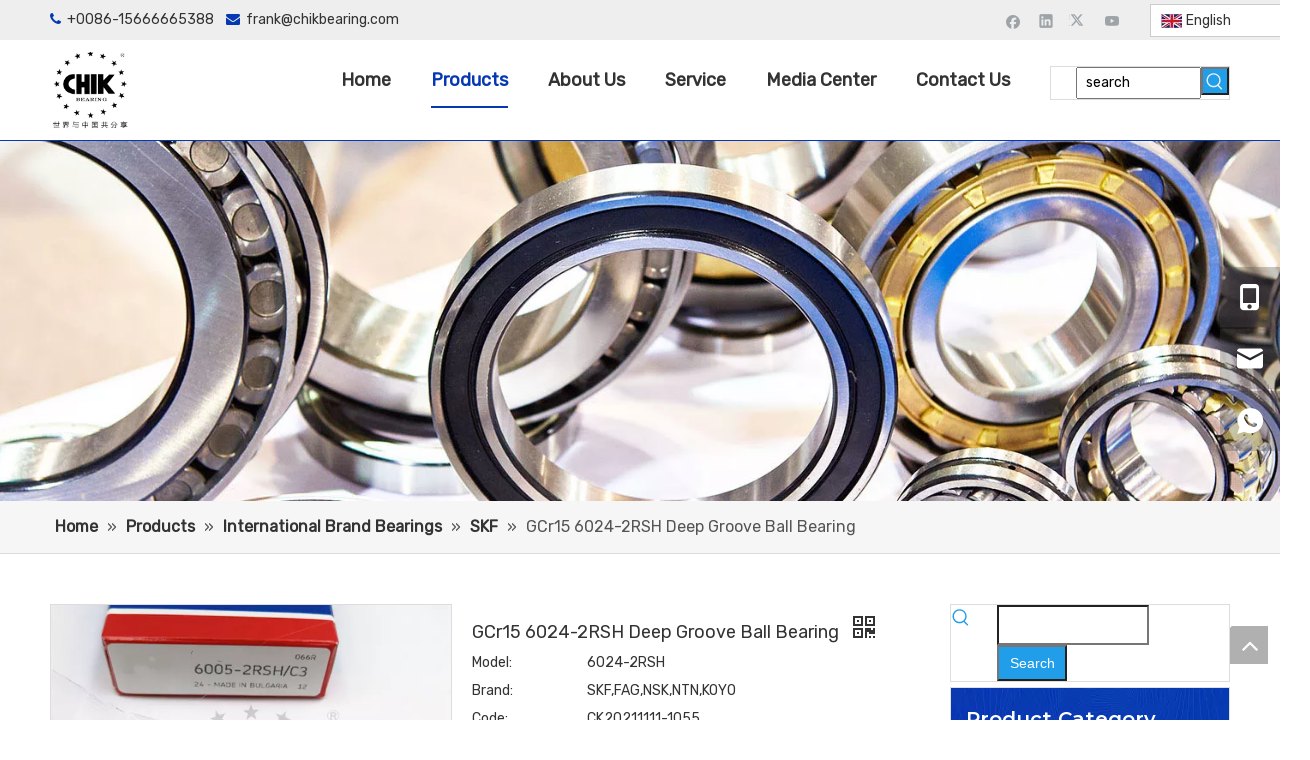

--- FILE ---
content_type: text/html;charset=utf-8
request_url: https://www.chikbearing.com/GCr15-6024-2RSH-Deep-Groove-Ball-Bearing-pd42754582.html
body_size: 64263
content:
<!DOCTYPE html> <html lang="en" prefix="og: http://ogp.me/ns#" style="height: auto;"> <head> <link rel="preconnect" href="https://iqrorwxhjkniln5q-static.micyjz.com"/> <link rel="preconnect" href="https://rororwxhjkniln5q-static.micyjz.com"/> <link rel="preconnect" href="https://jprorwxhjkniln5q-static.micyjz.com"/><script>document.write=function(e){documentWrite(document.currentScript,e)};function documentWrite(documenturrentScript,e){var i=document.createElement("span");i.innerHTML=e;var o=i.querySelectorAll("script");if(o.length)o.forEach(function(t){if(t.src&&t.src!=""){var script=document.createElement("script");script.src=t.src;document.body.appendChild(script)}});document.body.appendChild(i)}
window.onloadHack=function(func){if(!!!func||typeof func!=="function")return;if(document.readyState==="complete")func();else if(window.addEventListener)window.addEventListener("load",func,false);else if(window.attachEvent)window.attachEvent("onload",func,false)};</script> <title>GCr15 6024-2RSH Deep Groove Ball Bearing - CHIK BEARINGS</title> <meta name="keywords" content="deep groove ball bearing, ball bearing,6024-2RSH deep groove ball bearing,6024-2RSH"/> <meta name="description" content="GCr15 6024-2RSH Deep Groove Ball Bearing offered by China manufacturer CHIK BEARINGS. Buy GCr15 6024-2RSH Deep Groove Ball Bearing directly with low price and high quality."/> <link data-type="dns-prefetch" data-domain="jprorwxhjkniln5q-static.micyjz.com" rel="dns-prefetch" href="//jprorwxhjkniln5q-static.micyjz.com"> <link data-type="dns-prefetch" data-domain="iqrorwxhjkniln5q-static.micyjz.com" rel="dns-prefetch" href="//iqrorwxhjkniln5q-static.micyjz.com"> <link data-type="dns-prefetch" data-domain="rororwxhjkniln5q-static.micyjz.com" rel="dns-prefetch" href="//rororwxhjkniln5q-static.micyjz.com"> <link rel="amphtml" href="https://www.chikbearing.com/amp/GCr15-6024-2RSH-Deep-Groove-Ball-Bearing-pd42754582.html"/> <link rel="canonical" href="https://www.chikbearing.com/GCr15-6024-2RSH-Deep-Groove-Ball-Bearing-pd42754582.html"/> <meta http-equiv="X-UA-Compatible" content="IE=edge"/> <meta name="renderer" content="webkit"/> <meta http-equiv="Content-Type" content="text/html; charset=utf-8"/> <meta name="viewport" content="width=device-width, initial-scale=1, user-scalable=no"/> <link href="https://iqrorwxhjkniln5q-static.micyjz.com/cloud/lqBpjKjpljSRrjkinploio/SKF-6005-2RSH-01_fuben-800-800.jpg" as="image" rel="preload" fetchpriority="high"/> <link rel="icon" href="//iqrorwxhjkniln5q-static.micyjz.com/cloud/lmBpjKjpljSRqiqqpijpiq/favicon.ico"> <link rel="preload" type="text/css" as="style" href="//iqrorwxhjkniln5q-static.micyjz.com/concat/2pimKBzyxbRxiSiqpnqipqkimrk/static/assets/widget/mobile_head/style10/style10.css,/static/assets/widget/mobile_head/css/headerStyles.css,/static/assets/widget/style/component/langBar/langBar.css,/static/assets/widget/style/component/follow/widget_setting_iconSize/iconSize24.css,/static/assets/style/bootstrap/cus.bootstrap.grid.system.css,/static/assets/style/fontAwesome/4.7.0/css/font-awesome.css,/static/assets/style/iconfont/iconfont.css,/static/assets/widget/script/plugins/gallery/colorbox/colorbox.css,/static/assets/style/bootstrap/cus.bootstrap.grid.system.split.css,/static/assets/widget/style/component/graphic/graphic.css,/static/assets/widget/script/plugins/picture/animate.css,/static/assets/widget/script/plugins/tooltipster/css/tooltipster.css,/static/assets/widget/style/component/follow/public/public.css,/static/assets/widget/style/component/pictureNew/widget_setting_description/picture.description.css" onload="this.onload=null;this.rel='stylesheet'"/> <link rel="preload" type="text/css" as="style" href="//rororwxhjkniln5q-static.micyjz.com/concat/1kiiKB7bggRziSiqpnqipqkimrl/static/assets/widget/style/component/pictureNew/public/public.css,/static/assets/widget/style/component/prodSearchNew/prodSearchNew.css,/static/assets/widget/style/component/prodsearch/prodsearch.css,/static/assets/widget/style/component/onlineService/public/public.css,/static/assets/widget/style/component/onlineService/widget_setting_showStyle/float.css,/static/assets/widget/style/component/onlineService/widget_setting_showStyle/style11.css,/static/assets/widget/style/component/follow/widget_setting_iconSize/iconSize32.css,/static/assets/widget/style/component/separator/separator.css" onload="this.onload=null;this.rel='stylesheet'"/> <link rel="stylesheet" type="text/css" href="//iqrorwxhjkniln5q-static.micyjz.com/concat/2pimKBzyxbRxiSiqpnqipqkimrk/static/assets/widget/mobile_head/style10/style10.css,/static/assets/widget/mobile_head/css/headerStyles.css,/static/assets/widget/style/component/langBar/langBar.css,/static/assets/widget/style/component/follow/widget_setting_iconSize/iconSize24.css,/static/assets/style/bootstrap/cus.bootstrap.grid.system.css,/static/assets/style/fontAwesome/4.7.0/css/font-awesome.css,/static/assets/style/iconfont/iconfont.css,/static/assets/widget/script/plugins/gallery/colorbox/colorbox.css,/static/assets/style/bootstrap/cus.bootstrap.grid.system.split.css,/static/assets/widget/style/component/graphic/graphic.css,/static/assets/widget/script/plugins/picture/animate.css,/static/assets/widget/script/plugins/tooltipster/css/tooltipster.css,/static/assets/widget/style/component/follow/public/public.css,/static/assets/widget/style/component/pictureNew/widget_setting_description/picture.description.css"/> <link rel="stylesheet" type="text/css" href="//rororwxhjkniln5q-static.micyjz.com/concat/1kiiKB7bggRziSiqpnqipqkimrl/static/assets/widget/style/component/pictureNew/public/public.css,/static/assets/widget/style/component/prodSearchNew/prodSearchNew.css,/static/assets/widget/style/component/prodsearch/prodsearch.css,/static/assets/widget/style/component/onlineService/public/public.css,/static/assets/widget/style/component/onlineService/widget_setting_showStyle/float.css,/static/assets/widget/style/component/onlineService/widget_setting_showStyle/style11.css,/static/assets/widget/style/component/follow/widget_setting_iconSize/iconSize32.css,/static/assets/widget/style/component/separator/separator.css"/> <link rel="preload" type="text/css" as="style" href="//rororwxhjkniln5q-static.micyjz.com/concat/yjilKB5219RaiSoqpqnonnkkjkl/static/assets/widget/style/component/langBar/langBar.css,/static/assets/widget/script/plugins/smartmenu/css/navigation.css,/static/assets/widget/style/component/position/position.css,/static/assets/widget/style/component/proddetail/public/public.css,/static/assets/widget/style/component/proddetail/public/comment.css,/static/assets/widget/style/component/proddetail/label/label.css,/static/assets/widget/style/component/orderList/public/public.css,/static/assets/widget/script/plugins/videojs/video-js.min.css,/static/assets/widget/script/plugins/select2/select2.css,/static/assets/widget/style/component/tiptap_richText/tiptap_richText.css,/static/assets/widget/script/plugins/easyzoom/css/easyzoom.css,/static/assets/widget/script/plugins/gallery/colorbox/colorbox.css,/static/assets/widget/script/plugins/owlcarousel/masterslider.css,/static/assets/widget/script/plugins/owlcarousel/style.css" onload="this.onload=null;this.rel='stylesheet'"/> <link rel="preload" type="text/css" as="style" href="//jprorwxhjkniln5q-static.micyjz.com/concat/9lilKB7yd9RaiSoqpqnonnkkjkl/static/assets/widget/script/plugins/owlcarousel/ms-showcase2.css,/static/assets/widget/script/plugins/owlcarousel/owl.carousel.css,/static/assets/widget/style/component/proddetail/widget_style/style_2.css,/static/assets/widget/script/plugins/owlcarousel/owl.theme.css,/static/assets/widget/script/plugins/Magnifier/css/photoswipe.css,/static/assets/widget/script/plugins/Magnifier/css/default-skin.css,/static/assets/widget/style/component/shoppingcartStatus/shoppingcartStatus.css,/static/assets/widget/script/plugins/slick/slick.css,/static/assets/widget/style/component/prodlistAsync/widget_style/style_11.css,/static/assets/widget/style/component/prodGroupCategory/prodGroupCategory.css,/static/assets/widget/style/component/articlecategory/slightsubmenu.css,/static/assets/widget/style/component/prodGroupCategory/proGroupCategoryFix.css,/static/assets/widget/script/plugins/smartmenu/css/sm-core-css.css,/static/assets/widget/script/plugins/smartmenu/css/sm-mint/sm-mint.css" onload="this.onload=null;this.rel='stylesheet'"/> <link rel="preload" type="text/css" as="style" href="//iqrorwxhjkniln5q-static.micyjz.com/concat/8kiiKB6sxxRxiSoqpqnonnkkjkl/static/assets/widget/style/component/quicknavigation/quicknavigation.css,/static/assets/widget/style/component/form/form.css,/static/assets/widget/script/plugins/form/select2.css,/static/assets/widget/style/component/inquire/inquire.css,/static/assets/widget/script/plugins/air-datepicker/css/datepicker.css,/static/assets/widget/style/component/relatedProducts/relatedProducts.css,/static/assets/widget/style/component/touchgraphicslider/touchgraphicslider.css,/static/assets/widget/style/component/relatedArticle/relatedArticle.css" onload="this.onload=null;this.rel='stylesheet'"/> <link rel="stylesheet" type="text/css" href="//rororwxhjkniln5q-static.micyjz.com/concat/yjilKB5219RaiSoqpqnonnkkjkl/static/assets/widget/style/component/langBar/langBar.css,/static/assets/widget/script/plugins/smartmenu/css/navigation.css,/static/assets/widget/style/component/position/position.css,/static/assets/widget/style/component/proddetail/public/public.css,/static/assets/widget/style/component/proddetail/public/comment.css,/static/assets/widget/style/component/proddetail/label/label.css,/static/assets/widget/style/component/orderList/public/public.css,/static/assets/widget/script/plugins/videojs/video-js.min.css,/static/assets/widget/script/plugins/select2/select2.css,/static/assets/widget/style/component/tiptap_richText/tiptap_richText.css,/static/assets/widget/script/plugins/easyzoom/css/easyzoom.css,/static/assets/widget/script/plugins/gallery/colorbox/colorbox.css,/static/assets/widget/script/plugins/owlcarousel/masterslider.css,/static/assets/widget/script/plugins/owlcarousel/style.css"/> <link rel="stylesheet" type="text/css" href="//jprorwxhjkniln5q-static.micyjz.com/concat/9lilKB7yd9RaiSoqpqnonnkkjkl/static/assets/widget/script/plugins/owlcarousel/ms-showcase2.css,/static/assets/widget/script/plugins/owlcarousel/owl.carousel.css,/static/assets/widget/style/component/proddetail/widget_style/style_2.css,/static/assets/widget/script/plugins/owlcarousel/owl.theme.css,/static/assets/widget/script/plugins/Magnifier/css/photoswipe.css,/static/assets/widget/script/plugins/Magnifier/css/default-skin.css,/static/assets/widget/style/component/shoppingcartStatus/shoppingcartStatus.css,/static/assets/widget/script/plugins/slick/slick.css,/static/assets/widget/style/component/prodlistAsync/widget_style/style_11.css,/static/assets/widget/style/component/prodGroupCategory/prodGroupCategory.css,/static/assets/widget/style/component/articlecategory/slightsubmenu.css,/static/assets/widget/style/component/prodGroupCategory/proGroupCategoryFix.css,/static/assets/widget/script/plugins/smartmenu/css/sm-core-css.css,/static/assets/widget/script/plugins/smartmenu/css/sm-mint/sm-mint.css"/> <link rel="stylesheet" type="text/css" href="//iqrorwxhjkniln5q-static.micyjz.com/concat/8kiiKB6sxxRxiSoqpqnonnkkjkl/static/assets/widget/style/component/quicknavigation/quicknavigation.css,/static/assets/widget/style/component/form/form.css,/static/assets/widget/script/plugins/form/select2.css,/static/assets/widget/style/component/inquire/inquire.css,/static/assets/widget/script/plugins/air-datepicker/css/datepicker.css,/static/assets/widget/style/component/relatedProducts/relatedProducts.css,/static/assets/widget/style/component/touchgraphicslider/touchgraphicslider.css,/static/assets/widget/style/component/relatedArticle/relatedArticle.css"/> <style>@media(min-width:990px){[data-type="rows"][data-level="rows"]{display:flex}}</style> <style id="speed3DefaultStyle">@supports not(aspect-ratio:1/1){.prodlist-wrap li .prodlist-cell{position:relative;padding-top:100%;width:100%}.prodlist-lists-style-13 .prod_img_a_t13,.prodlist-lists-style-12 .prod_img_a_t12,.prodlist-lists-style-nophoto-11 .prod_img_a_t12{position:unset !important;min-height:unset !important}.prodlist-wrap li .prodlist-picbox img{position:absolute;width:100%;left:0;top:0}}.piclist360 .prodlist-pic4-3 li .prodlist-display{max-width:100%}@media(max-width:600px){.prodlist-fix-num li{width:50% !important}}</style> <template id="appdStylePlace"></template> <link href="//rororwxhjkniln5q-static.micyjz.com/theme/imjqKBpjjjRliSpjjjRlkSijnnRlqSSRrjljkrpjqimipkr/style/style.css" type="text/css" rel="preload" as="style" onload="this.onload=null;this.rel='stylesheet'" data-theme="true"/> <link href="//rororwxhjkniln5q-static.micyjz.com/theme/imjqKBpjjjRliSpjjjRlkSijnnRlqSSRrjljkrpjqimipkr/style/style.css" rel="stylesheet" type="text/css"/> <style guid='u_f5defac283af4a2da081fe87be67bf83' emptyRender='true' placeholder='true' type='text/css'></style> <link href="//iqrorwxhjkniln5q-static.micyjz.com/site-res/rlkkKBpjjjRlkSijnnRliSqnimqjRliSqllorjRljSjrrliniorlirRniSiqpnmkijrnrrSRil.css?1715817781309" rel="preload" as="style" onload="this.onload=null;this.rel='stylesheet'" data-extStyle="true" type="text/css" data-extAttr="20240516140015"/> <link href="//iqrorwxhjkniln5q-static.micyjz.com/site-res/rlkkKBpjjjRlkSijnnRliSqnimqjRliSqllorjRljSjrrliniorlirRniSiqpnmkijrnrrSRil.css?1715817781309" data-extAttr="20240516140015" rel="stylesheet" type="text/css"/> <template data-js-type='style_respond' data-type='inlineStyle'></template><template data-js-type='style_head' data-type='inlineStyle'><style guid='76bf6794-e1b9-4a42-828d-6a2e6d1574a8' pm_pageStaticHack='' jumpName='head' pm_styles='head' type='text/css'>.sitewidget-langBar-20210607182412 .sitewidget-bd .front-icon-box.icon-style i{font-size:16px;color:#333 !important}.sitewidget-langBar-20210607182412 .sitewidget-bd .style21 #ggUqCwhOmAij-lang-drop-arrow{color:#333 !important}.sitewidget-langBar-20210607182412 .sitewidget-bd .style21 .lang-menu .lang-item a{color:#333 !important}.sitewidget-langBar-20210607182412 .sitewidget-bd .icon-style-i{font-size:16px;color:#333 !important}.sitewidget-langBar-20210607182412 .sitewidget-bd .lang-bar.style18.lang-style .lang-dropdown .block-iconbaseline-down{color:#333 !important}.sitewidget-langBar-20210607182412 .sitewidget-bd .lang-bar.style18.lang-style .lang-dropdown .lang-selected{color:#333 !important}.sitewidget-langBar-20210607182412 .sitewidget-bd .lang-bar.style18.lang-style .lang-dropdown .lang-menu a{color:#333 !important}.sitewidget-langBar-20210607182412 .sitewidget-bd .lang-bar.style18.lang-style .lang-dropdown .lang-menu{border-color:#333 !important}.sitewidget-langBar-20210607182412 .sitewidget-bd .lang-bar.style21.lang-style .lang-dropdown .lang-menu .menu-close-btn i{background:#333 !important}.sitewidget-langBar-20210607182412 .sitewidget-bd .front-icon-box i{font-size:20px;color:#333 !important}.sitewidget-langBar-20210607182412 .sitewidget-bd .front-icon-box.icon-style i{font-size:20px;color:#333 !important}.sitewidget-langBar-20210607182412 .sitewidget-bd .front-icon-box i:hover{color:#333 !important}.sitewidget-langBar-20210607182412 .sitewidget-bd .lang-bar .lang-dropdown .lang-selected{display:flex;justify-content:flex-start;align-items:center}.sitewidget-langBar-20210607182412 .sitewidget-bd .lang-bar .lang-dropdown .lang-selected .front-icon-box{display:flex;align-items:center;justify-content:center}.sitewidget-langBar-20210607182412.sitewidget-langBar .lang-bar .lang-dropdown .lang-selected{border:1px solid #ccc}.sitewidget-langBar-20210607182412.sitewidget-langBar .lang-bar .lang-dropdown .lang-menu{border:1px solid #ccc;border-top:0 solid #ccc}.sitewidget-langBar-20210607182412.sitewidget-langBar .lang-bar .lang-dropdown .lang-selected{background:#fff}.sitewidget-langBar-20210607182412.sitewidget-langBar .lang-bar .lang-dropdown .lang-menu{background:#fff}.sitewidget-langBar-20210607182412 .lang-bar .lang-dropdown-front-icon{background:unset !important}.sitewidget-prodDetail-20141127140104 .proddetail-wrap .video-js video{height:100% !important}.sitewidget-prodDetail-20141127140104 .prodetail-slider .prod-pic-item .prodetail-slider-btn{color:black}.sitewidget-prodDetail-20141127140104 .ms-skin-default .ms-nav-next,.sitewidget-prodDetail-20141127140104 .ms-skin-default .ms-nav-prev{color:black}.sitewidget-prodDetail-20141127140104 .pro-this-prodBrief table{max-width:100%}.sitewidget-prodDetail-20141127140104 .this-description-table .pro-detail-inquirewrap.prodd-btn-otl-colorful a.pro-detail-inquirebtn i,.sitewidget-prodDetail-20141127140104 .this-description-table .pro-detail-inquirewrap.prodd-btn-otl-colorful a.pro-detail-orderbtn i{margin-left:5px}.sitewidget-prodDetail-20141127140104 .this-description-table .pro-detail-inquirewrap.prodd-btn-otl-colorful a.pro-detail-basket i,.sitewidget-prodDetail-20141127140104 .this-description-table .pro-detail-inquirewrap.prodd-btn-otl-colorful a.pro-detail-cart i{margin-left:5px}.sitewidget-prodDetail-20141127140104 .this-description-table .pro-detail-inquirewrap.prodd-btn-otl-colorful a.pro-detail-inquirebtn,.sitewidget-prodDetail-20141127140104 .this-description-table .pro-detail-inquirewrap.prodd-btn-otl-colorful a.pro-detail-orderbtn{border:1px solid #0738b3;color:#0738b3}.sitewidget-prodDetail-20141127140104 .this-description-table .pro-detail-inquirewrap.prodd-btn-otl-colorful a.pro-detail-inquirebtn:hover,.sitewidget-prodDetail-20141127140104 .this-description-table .pro-detail-inquirewrap.prodd-btn-otl-colorful a.pro-detail-orderbtn:hover{background-color:#0738b3;color:#fff}.sitewidget-prodDetail-20141127140104 .this-description-table .pro-detail-inquirewrap.prodd-btn-otl-colorful a.pro-detail-basket,.sitewidget-prodDetail-20141127140104 .this-description-table .pro-detail-inquirewrap.prodd-btn-otl-colorful a.pro-detail-cart{border:1px solid #0738b3;color:#0738b3}.sitewidget-prodDetail-20141127140104 .this-description-table .pro-detail-inquirewrap.prodd-btn-otl-colorful a.pro-detail-basket:hover,.sitewidget-prodDetail-20141127140104 .this-description-table .pro-detail-inquirewrap.prodd-btn-otl-colorful a.pro-detail-cart:hover{background-color:#0738b3;color:#fff}.sitewidget-prodDetail-20141127140104 .prodd-btn-otl-colorful .pdfDownLoad{border:1px solid #0738b3;color:#0738b3}.sitewidget-prodDetail-20141127140104 .prodd-btn-otl-colorful .pdfDownLoad:hover{background-color:#0738b3;color:#fff}.sitewidget-prodDetail-20141127140104 #orderModel{display:block}.sitewidget-prodDetail-20141127140104 #paypalBtn{max-width:280px;margin-top:15px}.sitewidget-prodDetail-20141127140104 #paypalBtn #paypal-button-container{padding:0}.sitewidget-prodDetail-20141127140104 #paypalBtn #paypal-button-container .paypal-buttons>iframe.component-frame{z-index:1}.sitewidget-prodDetail-20141127140104 .switch3D{bottom:calc(24px + 114px)}@media(max-width:500px){.sitewidget-prodDetail-20141127140104 .switch3D{bottom:calc(24px + 28px)}}.new-threed-box{position:fixed;top:50%;left:50%;transform:translate(-50%,-50%);box-shadow:0 0 20px 0 rgba(0,0,0,0.2);z-index:10000000000000;line-height:1;border-radius:10px}.new-threed-box iframe{width:950px;height:720px;max-width:100vw;max-height:100vh;border-radius:10px;border:0}.new-threed-box iframe .only_full_width{display:block !important}.new-threed-box .close{position:absolute;right:11px;top:12px;width:18px;height:18px;cursor:pointer}@media(max-width:800px){.new-threed-box iframe{width:100vw;height:100vh;border-radius:0}.new-threed-box{border-radius:0}}.sitewidget-prodDetail-20141127140104 .sitewidget-bd .tinymce-render-box *{all:revert-layer}.sitewidget-prodDetail-20141127140104 .sitewidget-bd .tinymce-render-box img{vertical-align:middle;max-width:100%}.sitewidget-prodDetail-20141127140104 .sitewidget-bd .tinymce-render-box iframe{max-width:100%}.sitewidget-prodDetail-20141127140104 .sitewidget-bd .tinymce-render-box table{border-collapse:collapse}.sitewidget-prodDetail-20141127140104 .sitewidget-bd .tinymce-render-box *{margin:0}.sitewidget-prodDetail-20141127140104 .sitewidget-bd .tinymce-render-box table:not([cellpadding]) td,.sitewidget-prodDetail-20141127140104 .sitewidget-bd .tinymce-render-box table:not([cellpadding]) th{padding:.4rem}.sitewidget-prodDetail-20141127140104 .sitewidget-bd .tinymce-render-box table[border]:not([border="0"]):not([style*=border-width]) td,.sitewidget-prodDetail-20141127140104 .sitewidget-bd .tinymce-render-box table[border]:not([border="0"]):not([style*=border-width]) th{border-width:1px}.sitewidget-prodDetail-20141127140104 .sitewidget-bd .tinymce-render-box table[border]:not([border="0"]):not([style*=border-style]) td,.sitewidget-prodDetail-20141127140104 .sitewidget-bd .tinymce-render-box table[border]:not([border="0"]):not([style*=border-style]) th{border-style:solid}.sitewidget-prodDetail-20141127140104 .sitewidget-bd .tinymce-render-box table[border]:not([border="0"]):not([style*=border-color]) td,.sitewidget-prodDetail-20141127140104 .sitewidget-bd .tinymce-render-box table[border]:not([border="0"]):not([style*=border-color]) th{border-color:#ccc}.sitewidget-prodDetail-20141127140104 .prod_member_desc{position:relative}.sitewidget-prodDetail-20141127140104 .prod_member_desc .prod_member_desc_pop{display:none;position:absolute;border:1px solid #ccc;background:#fff;width:300px;border-radius:6px;padding:5px 8px;left:0;z-index:1000}.sitewidget-prodDetail-20141127140104 .prod_member_desc .prod_member_desc_icon{margin:0 1px;width:12px;height:12px;cursor:pointer;transform:translateY(-4px)}.sitewidget-prodDetail-20141127140104 .prodDetail-tab-style .detial-cont-prodescription .detial-cont-tabslabel li a{font-size:16px;color:#000}.sitewidget-prodDetail-20141127140104 .prodDetail-tab-style .detial-cont-prodescription .detial-cont-tabslabel,.sitewidget-prodDetail-20141127140104 .prodDetail-tab-style .detial-cont-prodescription .detial-cont-tabslabel li{background-color:#eee;line-height:36px}.sitewidget-prodDetail-20141127140104 .prodDetail-tab-style .detial-cont-prodescription .detial-cont-tabslabel li{height:36px}.sitewidget-prodDetail-20141127140104 .prodDetail-tab-style .detial-cont-prodescription .detial-cont-tabslabel li.on{background-color:#286090;border-color:#286090}.sitewidget-prodDetail-20141127140104 .prodDetail-tab-style .detial-cont-prodescription .detial-cont-tabslabel li.on a{color:#fff}.sitewidget-prodDetail-20141127140104 .prodDetail-tab-style .detial-cont-prodescription .detial-cont-tabslabel li.on{height:37px}.sitewidget-prodDetail-20141127140104 .page-width-container .detial-wrap-cont .detial-cont-index .tab-change-container{height:37px}.sitewidget-prodDetail-20141127140104 .page-width-container .detial-wrap-cont .detial-cont-index .detial-cont-prodescription .detial-cont-tabslabel{height:37px}.sitewidget-prodDetail-20141127140104 .page-width-container .detial-wrap-cont .detial-cont-index .detial-cont-prodescription .detial-cont-tabslabel li.on{background-color:#286090;border-color:#286090}.sitewidget-prodDetail-20141127140104 .page-width-container .detial-wrap-cont .detial-cont-index .detial-cont-prodescription .detial-cont-tabslabel li.on a{color:#fff}.sitewidget-prodDetail-20141127140104 .page-width-container .detial-wrap-cont .detial-cont-index .detial-cont-prodescription .detial-cont-tabslabel li{background-color:#eee}.sitewidget-prodCategory-20210609210448 .sitewidget-bd ul li.on>a,.sitewidget-prodCategory-20210609210448 .sitewidget-bd ul.sm li.on>a{border-bottom-color:#3c78d8;background:#3c78d8}.sitewidget-prodCategory-20210609210448 .sm-mint-vertical>.prodli>a:before,.sitewidget-prodCategory-20210609210448 .sm-mint-vertical>.prodli>a:after{background:#ccc}.sitewidget-prodCategory-20210609210448 .sm-mint a:hover,.sm-mint a:focus,.sm-mint a:active,.sm-mint a.highlighted{border-bottom-color:#3c78d8 !important;background:#3c78d8 !important;color:#fff !important}.sitewidget-prodCategory-20210609210448 .sitewidget-bd ul li.on>a,.sitewidget-prodCategory-20210609210448 .sitewidget-bd ul.sm li.on>a{color:#fff}.sitewidget-prodCategory-20210609210448 .sitewidget-bd .prodli a,.sitewidget-prodCategory-20210609210448 .sitewidget-bd .prodli a span{cursor:initial}.sitewidget-prodCategory-20210609210448 .sitewidget-bd .prodli a span.prodCate-jump{cursor:pointer}.sitewidget-form-20240226135357 #formsubmit{pointer-events:none}.sitewidget-form-20240226135357 #formsubmit.releaseClick{pointer-events:unset}.sitewidget-form-20240226135357 .form-horizontal input,.sitewidget-form-20240226135357 .form-horizontal span:not(.select2-selection--single),.sitewidget-form-20240226135357 .form-horizontal label,.sitewidget-form-20240226135357 .form-horizontal .form-builder button{height:20px !important;line-height:20px !important}.sitewidget-form-20240226135357 .uploadBtn{padding:4px 15px !important;height:20px !important;line-height:20px !important}.sitewidget-form-20240226135357 select,.sitewidget-form-20240226135357 input[type="text"],.sitewidget-form-20240226135357 input[type="password"],.sitewidget-form-20240226135357 input[type="datetime"],.sitewidget-form-20240226135357 input[type="datetime-local"],.sitewidget-form-20240226135357 input[type="date"],.sitewidget-form-20240226135357 input[type="month"],.sitewidget-form-20240226135357 input[type="time"],.sitewidget-form-20240226135357 input[type="week"],.sitewidget-form-20240226135357 input[type="number"],.sitewidget-form-20240226135357 input[type="email"],.sitewidget-form-20240226135357 input[type="url"],.sitewidget-form-20240226135357 input[type="search"],.sitewidget-form-20240226135357 input[type="tel"],.sitewidget-form-20240226135357 input[type="color"],.sitewidget-form-20240226135357 .uneditable-input{height:20px !important}.sitewidget-form-20240226135357.sitewidget-inquire .control-group .controls .select2-container .select2-selection--single .select2-selection__rendered{height:20px !important;line-height:20px !important}.sitewidget-form-20240226135357 textarea.cus-message-input{min-height:20px !important}.sitewidget-form-20240226135357 .add-on,.sitewidget-form-20240226135357 .add-on{height:20px !important;line-height:20px !important}.sitewidget-form-20240226135357 textarea,.sitewidget-form-20240226135357 input[type="text"],.sitewidget-form-20240226135357 input[type="password"],.sitewidget-form-20240226135357 input[type="datetime"],.sitewidget-form-20240226135357 input[type="datetime-local"],.sitewidget-form-20240226135357 input[type="date"],.sitewidget-form-20240226135357 input[type="month"],.sitewidget-form-20240226135357 input[type="time"],.sitewidget-form-20240226135357 input[type="week"],.sitewidget-form-20240226135357 input[type="number"],.sitewidget-form-20240226135357 input[type="email"],.sitewidget-form-20240226135357 input[type="url"],.sitewidget-form-20240226135357 input[type="search"],.sitewidget-form-20240226135357 input[type="tel"],.sitewidget-form-20240226135357 input[type="color"],.sitewidget-form-20240226135357 .uneditable-input{box-shadow:none}.sitewidget-form-20240226135357 .input-valid-bg{background:#ffece8 !important;outline:0}.sitewidget-form-20240226135357 .input-valid-bg:focus{background:#fff !important;border:1px solid #f53f3f !important}.sitewidget-form-20240226135357 #formsubmit{border:1px solid #2e6da4;border-radius:4px;background:#337ab7;color:#fff;font-size:14px;width:300px;height:30px}.sitewidget-form-20240226135357 #formsubmit:hover{border:1px solid #204d74;border-radius:4px;background:#286090;color:#fff;font-size:14px}.sitewidget-form-20240226135357 #formreset{width:300px;font-size:14px;height:30px}.sitewidget-form-20240226135357 #formreset:hover{font-size:14px}.sitewidget-form-20240226135357 .submitGroup .controls{text-align:center}.sitewidget-form-20240226135357 .multiple-parent input[type='checkbox']+label:before{content:"";display:inline-block;width:12px;height:12px;border:1px solid #888;border-radius:3px;margin-right:6px;margin-left:6px;transition-duration:.2s}.sitewidget-form-20240226135357 .multiple-parent input[type='checkbox']:checked+label:before{width:50%;border-color:#888;border-left-color:transparent;border-top-color:transparent;-webkit-transform:rotate(45deg) translate(1px,-4px);transform:rotate(45deg) translate(1px,-4px);margin-right:12px;width:6px}.sitewidget-form-20240226135357 .multiple-parent input[type="checkbox"]{display:none}.sitewidget-form-20240226135357 .multiple-parent{display:none;width:100%}.sitewidget-form-20240226135357 .multiple-parent ul{list-style:none;width:100%;text-align:left;border-radius:4px;padding:10px 5px;box-sizing:border-box;height:auto;overflow-x:hidden;overflow-y:scroll;box-shadow:0 4px 5px 0 rgb(0 0 0 / 14%),0 1px 10px 0 rgb(0 0 0 / 12%),0 2px 4px -1px rgb(0 0 0 / 30%);background-color:#fff;margin:2px 0 0 0;border:1px solid #ccc;box-shadow:1px 1px 2px rgb(0 0 0 / 10%) inset}.sitewidget-form-20240226135357 .multiple-parent ul::-webkit-scrollbar{width:2px;height:4px}.sitewidget-form-20240226135357 .multiple-parent ul::-webkit-scrollbar-thumb{border-radius:5px;-webkit-box-shadow:inset 0 0 5px rgba(0,0,0,0.2);background:#4e9e97}.sitewidget-form-20240226135357 .multiple-parent ul::-webkit-scrollbar-track{-webkit-box-shadow:inset 0 0 5px rgba(0,0,0,0.2);border-radius:0;background:rgba(202,202,202,0.23)}.sitewidget-form-20240226135357 .multiple-select{width:100%;height:auto;min-height:40px;line-height:40px;border-radius:4px;padding-right:10px;padding-left:10px;box-sizing:border-box;overflow:hidden;background-size:auto 80%;border:1px solid #ccc;box-shadow:1px 1px 2px rgb(0 0 0 / 10%) inset;background-color:#fff;position:relative}.sitewidget-form-20240226135357 .multiple-select:after{content:'';position:absolute;top:50%;right:6px;width:0;height:0;border:8px solid transparent;border-top-color:#888;transform:translateY(calc(-50% + 4px));cursor:pointer}.sitewidget-form-20240226135357 .multiple-select span{line-height:28px;color:#666}.sitewidget-form-20240226135357 .multiple-parent label{color:#333;display:inline-flex;align-items:center;height:30px;line-height:22px;padding:0}.sitewidget-form-20240226135357 .select-content{display:inline-block;border-radius:4px;line-height:23px;margin:2px 2px 0 2px;padding:0 3px;border:1px solid #888;height:auto}.sitewidget-form-20240226135357 .select-delete{cursor:pointer}.sitewidget-form-20240226135357 select[multiple]{display:none}.sitewidget-relatedProducts-20210610152047 .sitewidget-relatedProducts-container .InquireAndBasket,.sitewidget-relatedProducts-20210610152047 .sitewidget-relatedProducts-container .prodlist-pro-inquir,.sitewidget-relatedProducts-20210610152047 .sitewidget-relatedProducts-container .default-addbasket,.sitewidget-relatedProducts-20210610152047 .sitewidget-relatedProducts-container .prodlist-parameter-btns .default-button{color:#000333;background-color:#eaedef}.sitewidget-relatedProducts-20210610152047 .sitewidget-relatedProducts-container .InquireAndBasket i,.sitewidget-relatedProducts-20210610152047 .sitewidget-relatedProducts-container .prodlist-pro-inquir i,.sitewidget-relatedProducts-20210610152047 .sitewidget-relatedProducts-container.InquireAndBasket span,.sitewidget-relatedProducts-20210610152047 .sitewidget-relatedProducts-container .prodlist-pro-inquir span .sitewidget-relatedProducts-20210610152047 .prodlist-parameter-btns .default-button{color:#000333}.sitewidget-relatedProducts-20210610152047 .relatedProducts-img-box{border:1px solid #ddd}.sitewidget-relatedProducts-20210610152047 .sitewidget-relatedProducts-container .related-prod-video{display:block;position:relative;z-index:1}.sitewidget-relatedProducts-20210610152047 .sitewidget-relatedProducts-container .related-prod-video .related-prod-video-play-icon{background:rgba(0,0,0,0.50);border-radius:14px;color:#fff;padding:0 10px;left:10px;bottom:20px;cursor:pointer;font-size:12px;position:absolute;z-index:10}.sitewidget-relatedProducts .sitewidget-relatedProducts-hasBtns{padding:0 35px}</style></template><template data-js-type='style_respond' data-type='inlineStyle'></template><template data-js-type='style_head' data-type='inlineStyle'></template><script data-ignoreMinify="true">
	function loadInlineStyle(){
		var allInlineStyle = document.querySelectorAll("template[data-type='inlineStyle']");
		var length = document.querySelectorAll("template[data-type='inlineStyle']").length;
		for(var i = 0;i < length;i++){
			var style = allInlineStyle[i].innerHTML;
			allInlineStyle[i].outerHTML = style;
		}
	}
loadInlineStyle();
</script> <link rel='stylesheet' href='https://fonts.googleapis.com/css?family=Montserrat:600|PT+Sans|Open+Sans:400|Rubik:400&display=swap' data-type='1' type='text/css' media='all'/> <script type="text/javascript" data-src="//jprorwxhjkniln5q-static.micyjz.com/static/t-7jBmBKiKiqpnqipqkimrj/assets/script/jquery-1.11.0.concat.js"></script> <script type="text/javascript" data-src="//ld-analytics.micyjz.com/liilKBijnnRlrSSRRQRiiSiqrnkr/ltm-web.js?v=1715839215000"></script><meta name="yandex-verification" content="5b3c7364b0bc2986"/> <script async src="https://www.googletagmanager.com/gtag/js?id=AW-622841125"></script> <script>window.dataLayer=window.dataLayer||[];function gtag(){dataLayer.push(arguments)}gtag("js",new Date);gtag("config","AW-622841125");</script> <script async src="https://www.googletagmanager.com/gtag/js?id=G-TYQ0C0267S"> </script> <script>window.dataLayer=window.dataLayer||[];function gtag(){dataLayer.push(arguments)}gtag("js",new Date);gtag("config","G-TYQ0C0267S");</script> <script>(function(w,d,s,l,i){w[l]=w[l]||[];w[l].push({"gtm.start":(new Date).getTime(),event:"gtm.js"});var f=d.getElementsByTagName(s)[0],j=d.createElement(s),dl=l!="dataLayer"?"\x26l\x3d"+l:"";j.async=true;j.src="https://www.googletagmanager.com/gtm.js?id\x3d"+i+dl;f.parentNode.insertBefore(j,f)})(window,document,"script","dataLayer","GTM-WRGQ5NXL");</script> <script async src="https://www.googletagmanager.com/gtag/js?id=AW-16536220674"></script> <script>window.dataLayer=window.dataLayer||[];function gtag(){dataLayer.push(arguments)}gtag("js",new Date);gtag("config","AW-16536220674",{"allow_enhanced_conversions":true});</script> <script>window.addEventListener("load",function(event){document.querySelectorAll('button[type\x3d"button"]').forEach(function(e){e.addEventListener("click",function(){var email=document.querySelector('[name\x3d"extend1"]').value;var name=document.querySelector('[name\x3d"extend2"]').value;var message=document.querySelector('[name\x3d"extend3"]').value;var verification=document.querySelector('[name\x3d"faptcha_response_field"]').value;var mailformat=/^\w+([\.-]?\w+)@\w+([\.-]?\w+)(\.\w{2,3})+$/;if(name!=""&&
email!=""&&verification!=""&&message!=""&&email.match(mailformat)){gtag("set","user_data",{"email":email});gtag("event","conversion",{"send_to":"AW-16536220674/5FQdCI7C_qkZEILois09"})}})});document.querySelectorAll('button[type\x3d"button"]').forEach(function(e){e.addEventListener("click",function(){var email=document.querySelector('[name\x3d"extend1"]').value;var name=document.querySelector('[name\x3d"extend2"]').value;var message=document.querySelector('[name\x3d"extend5"]').value;var verification=
document.querySelector('[name\x3d"faptcha_response_field"]').value;var mailformat=/^\w+([\.-]?\w+)@\w+([\.-]?\w+)(\.\w{2,3})+$/;if(name!=""&&email!=""&&verification!=""&&message!=""&&email.match(mailformat)){gtag("set","user_data",{"email":email});gtag("event","conversion",{"send_to":"AW-16536220674/5FQdCI7C_qkZEILois09"})}})})});</script><script guid='def5fad7-997f-4cec-ba97-848946ace7e2' pm_pageStaticHack='true' jumpName='head' pm_scripts='head' type='text/javascript'>try{(function(window,undefined){var phoenixSite=window.phoenixSite||(window.phoenixSite={});phoenixSite.lanEdition="EN_US";var page=phoenixSite.page||(phoenixSite.page={});page.cdnUrl="//iqrorwxhjkniln5q-static.micyjz.com";page.siteUrl="https://www.chikbearing.com";page.lanEdition=phoenixSite.lanEdition;page._menu_prefix="";page._menu_trans_flag="";page._captcha_domain_prefix="captcha.c";page._pId="nrfAguceqCRO";phoenixSite._sViewMode="true";phoenixSite._templateSupport="false";phoenixSite._singlePublish=
"false"})(this)}catch(e){try{console&&console.log&&console.log(e)}catch(e){}};</script> <script async src="https://www.googletagmanager.com/gtag/js?id=G-TYQ0C0267S"></script><script>window.dataLayer=window.dataLayer||[];function gtag(){dataLayer.push(arguments)}gtag("js",new Date);gtag("config","G-TYQ0C0267S");</script><meta name="google-site-verification" content="Q-qHi_stnmP7pH9zF3-FL0vQlNIugdDnTT8_W3W_nyU"/> <script id='u_5ab5c8b291cf448e981d5e2e58c448e7' guid='u_5ab5c8b291cf448e981d5e2e58c448e7' pm_script='init_top' type='text/javascript'>try{(function(window,undefined){var datalazyloadDefaultOptions=window.datalazyloadDefaultOptions||(window.datalazyloadDefaultOptions={});datalazyloadDefaultOptions["version"]="3.0.0";datalazyloadDefaultOptions["isMobileViewer"]="false";datalazyloadDefaultOptions["hasCLSOptimizeAuth"]="false";datalazyloadDefaultOptions["_version"]="3.0.0";datalazyloadDefaultOptions["isPcOptViewer"]="false"})(this);(function(window,undefined){window.__ph_optSet__='{"loadImgType":"0","isOpenFlagUA":true,"v30NewMode":"1","docReqType":"0","docDecrease":"1","docCallback":"1"}'})(this)}catch(e){try{console&&
console.log&&console.log(e)}catch(e){}};</script> <script id='u_1c01eaa2ae49411cb89d1c5f12d8be51' guid='u_1c01eaa2ae49411cb89d1c5f12d8be51' type='text/javascript'>try{var thisUrl=location.host;var referUrl=document.referrer;if(referUrl.indexOf(thisUrl)==-1)localStorage.setItem("landedPage",document.URL)}catch(e){try{console&&console.log&&console.log(e)}catch(e){}};</script> </head> <body class=" frontend-body-canvas "> <template data-js-type='globalBody' data-type='code_template'> <noscript><iframe src="https://www.googletagmanager.com/ns.html?id=GTM-WRGQ5NXL" height="0" width="0" style="display:none;visibility:hidden"></iframe></noscript> <noscript><iframe src="https://www.googletagmanager.com/ns.html?id=GTM-MWNDM8B" height="0" width="0" style="display:none;visibility:hidden"></iframe></noscript> </template> <div id='backstage-headArea' headFlag='1' class='hideForMobile'><div class="outerContainer" data-mobileBg="true" id="outerContainer_1623061363634" data-type="outerContainer" data-level="rows"><div class="container" data-type="container" data-level="rows" cnttype="backstage-container-mark"><div class="row" data-type="rows" data-level="rows" data-attr-xs="null" data-attr-sm="null"><div class="col-md-7" id="column_1624432635775" data-type="columns" data-level="columns"><div id="location_1624432635776" data-type="locations" data-level="rows"><div class="backstage-stwidgets-settingwrap " id="component_sRULWJPNbjMZ" data-scope="0" data-settingId="sRULWJPNbjMZ" data-relationCommonId="nrfAguceqCRO" data-classAttr="sitewidget-text-20210623151715"> <div class="sitewidget-text sitewidget-text-20210623151715 sitewidget-olul-liststyle"> <div class=" sitewidget-bd "> <span style="color:#0738b3;"><i class="fa"></i></span>&nbsp; +0086-15666665388&nbsp; &nbsp;&nbsp;<span style="color:#0738b3;"><i class="fa"></i></span>&nbsp;&nbsp;<a href="mailto:frank@chikbearing.com" rel="nofollow">frank@chikbearing.com</a> </div> </div> <script type="text/x-delay-script" data-id="sRULWJPNbjMZ" data-jsLazyloadType="1" data-alias="text" data-jsLazyload='true' data-type="component" data-jsDepand='["//rororwxhjkniln5q-static.micyjz.com/static/t-7jBmBKiKiqpnqipqkimrj/assets/widget/script/compsettings/comp.text.settings.js"]' data-jsThreshold='5' data-cssDepand='' data-cssThreshold='5'>(function(window,$,undefined){})(window,$);</script><template data-type='js_template' data-settingId='sRULWJPNbjMZ'><script id='u_f7cee4817ad24f38927a999814295866' guid='u_f7cee4817ad24f38927a999814295866' type='text/javascript'>try{$(function(){$(".sitewidget-text-20210623151715 .sitewidget-bd a").each(function(){if($(this).attr("href"))if($(this).attr("href").indexOf("#")!=-1){console.log("anchor-link",$(this));$(this).attr("anchor-link","true")}})})}catch(e){try{console&&console.log&&console.log(e)}catch(e){}};</script></template> </div> </div></div><div class="col-md-2" id="column_1623061354225" data-type="columns" data-level="columns"><div id="location_1623061354228" data-type="locations" data-level="rows"><div class="backstage-stwidgets-settingwrap" id="component_pCfgrwWOiolE" data-scope="0" data-settingId="pCfgrwWOiolE" data-relationCommonId="nrfAguceqCRO" data-classAttr="sitewidget-placeHolder-20210607182243"> <div class="sitewidget-placeholder sitewidget-placeHolder-20210607182243"> <div class="sitewidget-bd"> <div class="resizee" style="height:30px"></div> </div> </div> <script type="text/x-delay-script" data-id="pCfgrwWOiolE" data-jsLazyloadType="1" data-alias="placeHolder" data-jsLazyload='true' data-type="component" data-jsDepand='' data-jsThreshold='' data-cssDepand='' data-cssThreshold=''>(function(window,$,undefined){})(window,$);</script></div> </div></div><div class="col-md-2" id="column_1623061425386" data-type="columns" data-level="columns"><div id="location_1623061425387" data-type="locations" data-level="rows"><div class="backstage-stwidgets-settingwrap" id="component_zmABMcrtGJHZ" data-scope="0" data-settingId="zmABMcrtGJHZ" data-relationCommonId="nrfAguceqCRO" data-classAttr="sitewidget-follow-20210607182335"> <div class="sitewidget-follow sitewidget-follow-20210607182335 "> <div class="sitewidget-bd"> <a class="follow-a facebook " target="_blank" rel='nofollow' href="http://www.facebook.com" title="Facebook" aria-label="Facebook"> <span class=" noneRotate social-icon-24 social-icon-alone-greycolor social-icon-facebook"></span> </a> <a class="follow-a linkedin " target="_blank" rel='nofollow' href="http://www.linkedin.com" title="Linkedin" aria-label="Linkedin"> <span class=" noneRotate social-icon-24 social-icon-alone-greycolor social-icon-linkedin"></span> </a> <a class="follow-a twitter " target="_blank" rel='nofollow' href="https://twitter.com" title="Twitter" aria-label="Twitter"> <span class=" noneRotate social-icon-24 social-icon-alone-greycolor social-icon-twitter"></span> </a> <a class="follow-a youtube " target="_blank" rel='nofollow' href="https://www.youtube.com" title="Youtube" aria-label="Youtube"> <span class=" noneRotate social-icon-24 social-icon-alone-greycolor social-icon-youtube"></span> </a> </div> </div> <script type="text/x-delay-script" data-id="zmABMcrtGJHZ" data-jsLazyloadType="1" data-alias="follow" data-jsLazyload='true' data-type="component" data-jsDepand='["//jprorwxhjkniln5q-static.micyjz.com/static/t-7jBmBKiKiqpnqipqkimrj/assets/widget/script/plugins/tooltipster/js/jquery.tooltipster.js"]' data-jsThreshold='5' data-cssDepand='' data-cssThreshold='5'>(function(window,$,undefined){try{$(function(){phoenixSite.sitewidgets.showqrcode(".sitewidget-follow-20210607182335")})}catch(e){try{console&&console.log&&console.log(e)}catch(e){}}try{(function(window,$,undefined){$(function(){if(phoenixSite.lanEdition&&phoenixSite.lanEdition!="ZH_CN"){$(".follow-a.weChat").attr("title","WeChat");$(".follow-a.weiBo").attr("title","Weibo");$(".follow-a.weChat .social-follow-vert-text").text("WeChat");$(".follow-a.weiBo .social-follow-vert-text").text("Weibo");$(".follow-a.weChat .social-follow-hori-text").text("WeChat");
$(".follow-a.weiBo .social-follow-hori-text").text("Weibo")}})})(window,jQuery)}catch(e){try{console&&console.log&&console.log(e)}catch(e){}}})(window,$);</script> </div> </div></div><div class="col-md-1" id="column_1623061467386" data-type="columns" data-level="columns"><div id="location_1623061467387" data-type="locations" data-level="rows"><div class="backstage-stwidgets-settingwrap" scope="0" settingId="ggUqCwhOmAij" id="component_ggUqCwhOmAij" relationCommonId="nrfAguceqCRO" classAttr="sitewidget-langBar-20210607182412"> <div class="sitewidget-langBar sitewidget-langBar-20210607182412"> <div class="sitewidget-bd"> <div class="lang-bar lang-bar-right "> <div class="lang-dropdown"> <div class="lang-selected"><img src='//iqrorwxhjkniln5q-static.micyjz.com/static/assets/widget/images/langBar/0.jpg' loading="lazy" alt="English" class='lang-icon'/>English</div> <div class="lang-arrow" id="ggUqCwhOmAij-lang-drop-arrow"></div> <ul class="lang-menu" id="ggUqCwhOmAij-lang-drop-menu" style="margin-top: 0"> <li class="lang-item" title="Pусский" data-lanCode="5" data-default="0"><a target="_blank" href='https://ru.chikbearing.com' target="_blank"><div class="front-img"><div class="lang-sprites-slide sprites sprites-5"></div></div>Pусский</a></li> </ul> </div> </div> </div> </div> <style>.sitewidget-langBar .lang-bar.style17 .lang-dropdown .lang-menu{display:none}</style> <template data-type='js_template' data-settingId='ggUqCwhOmAij'><script id='u_8bfe78ed925c4624a02ba8aa7e6e292d' guid='u_8bfe78ed925c4624a02ba8aa7e6e292d' type='text/javascript'>try{function sortableli(el,data,value){var newArr=[];if(value=="0"||value=="1"||value=="2"||value=="3"||value=="4"||value=="5"||value=="6"||value=="7"||value=="8"||value=="12"||value=="14"){for(var i=0;i<data.length;i++)el.find(".lang-cont").each(function(){if(data[i].isDefault=="0"){if($(this).attr("data-default")=="0")if($(this).attr("data-lancode")==data[i].islanCode){var cloneSpan=$(this).clone(true);newArr.push(cloneSpan)}}else if($(this).attr("data-default")=="1")if($(this).attr("data-lancode")==
data[i].islanCode){var cloneSpan=$(this).clone(true);newArr.push(cloneSpan)}});if(value=="0"||value=="6"||value=="3")var langDivMid=' \x3cspan class\x3d"lang-div-mid"\x3e|\x3c/span\x3e ';else if(value=="1"||value=="4"||value=="7"||value=="14")var langDivMid=' \x3cspan class\x3d"lang-div-mid"\x3e\x3c/span\x3e ';else if(value=="2"||value=="12"||value=="5"||value=="8")var langDivMid=' \x3cspan class\x3d"lang-div-mid"\x3e/\x3c/span\x3e ';else var langDivMid=' \x3cspan class\x3d"lang-div-mid"\x3e|\x3c/span\x3e ';
if(newArr.length>=0){el.find("span").remove();for(var i=0;i<newArr.length;i++){el.append(newArr[i]);if(i==newArr.length-1);else el.append(langDivMid)}}}else{for(var i=0;i<data.length;i++)el.find(".lang-item").each(function(){if(data[i].isDefault=="0"){if($(this).attr("data-default")=="0")if($(this).attr("data-lancode")==data[i].islanCode){var cloneSpan=$(this).clone(true);newArr.push(cloneSpan)}}else if($(this).attr("data-default")=="1")if($(this).attr("data-lancode")==data[i].islanCode){var cloneSpan=
$(this).clone(true);newArr.push(cloneSpan)}});if(newArr.length>=0){el.find(".lang-item").remove();for(var i=0;i<newArr.length;i++)if(value=="13")el.find(".langBar-easystyle-sub").append(newArr[i]);else el.find(".lang-menu").append(newArr[i])}}}$(function(){var dom=$(".sitewidget-langBar-20210607182412 .sitewidget-bd .lang-bar");var sortArr=[{"id":0,"islanCode":"0","isDefault":"0"},{"id":1,"islanCode":"3","isDefault":"0"},{"id":2,"islanCode":"4","isDefault":"0"},{"id":3,"islanCode":"5","isDefault":"0"},
{"id":4,"islanCode":"6","isDefault":"0"},{"id":5,"islanCode":"7","isDefault":"0"},{"id":6,"islanCode":"8","isDefault":"0"},{"id":7,"islanCode":"11","isDefault":"0"},{"id":8,"islanCode":"16","isDefault":"0"},{"id":9,"islanCode":"24","isDefault":"0"},{"id":10,"islanCode":"29","isDefault":"0"}];if(sortArr!=""&&sortArr!=undefined)sortableli(dom,sortArr,11);var iconEl=$(".sitewidget-langBar-20210607182412 .lang-bar .front-icon-box");if(iconEl.length>0)$(".sitewidget-langBar-20210607182412 .lang-bar .lang-dropdown .lang-selected").prepend(iconEl)})}catch(e){try{console&&
console.log&&console.log(e)}catch(e){}};</script></template> <script type="text/x-delay-script" data-id="ggUqCwhOmAij" data-jsLazyloadType="1" data-alias="langBar" data-jsLazyload='true' data-type="component" data-jsDepand='["//rororwxhjkniln5q-static.micyjz.com/static/t-rrBqBKqKlnzlzr7n/assets/widget/script/compsettings/comp.langBar.settings.js"]' data-jsThreshold='5' data-cssDepand='' data-cssThreshold='5'>(function(window,$,undefined){try{$(function(){if(!phoenixSite.phoenixCompSettings||!phoenixSite.phoenixCompSettings.langBar)$.getScript("//jprorwxhjkniln5q-static.micyjz.com/static/assets/widget/script/compsettings/comp.langBar.settings.js?_\x3d1767865553332",function(){phoenixSite.phoenixCompSettings.langBar.langBarSublist("ggUqCwhOmAij","11",".sitewidget-langBar-20210607182412")});else phoenixSite.phoenixCompSettings.langBar.langBarSublist("ggUqCwhOmAij","11",".sitewidget-langBar-20210607182412")})}catch(e){try{console&&
console.log&&console.log(e)}catch(e){}}})(window,$);</script></div> </div></div></div></div></div><div class="outerContainer" data-mobileBg="true" id="outerContainer_1623060476413" data-type="outerContainer" data-level="rows"><div class="container" data-type="container" data-level="rows" cnttype="backstage-container-mark" data-module-radio="2" data-module-width="1440" data-module-set="true"><style id="outerContainer_1623060476413_moduleStyle">@media(min-width:1200px){#outerContainer_1623060476413 div[data-type="container"]{max-width:1440px;padding-left:40px;padding-right:40px;box-sizing:border-box}}</style><div class="row" data-type="rows" data-level="rows" data-attr-xs="null" data-attr-sm="null"><div class="col-md-1" id="column_1623060458869" data-type="columns" data-level="columns"><div id="location_1623060458871" data-type="locations" data-level="rows"><div class="backstage-stwidgets-settingwrap" scope="0" settingId="igALCwMiSPUE" id="component_igALCwMiSPUE" relationCommonId="nrfAguceqCRO" classAttr="sitewidget-logo-20210607180756"> <div class="sitewidget-pictureNew sitewidget-logo sitewidget-logo-20210607180756"> <div class="sitewidget-bd"> <script type="application/ld+json">{"@context":"https://schema.org","@type":"Organization","url":"//iqrorwxhjkniln5q-static.micyjz.com","logo":"//iqrorwxhjkniln5q-static.micyjz.com/cloud/liBpjKjpljSRqiqqplrmip/CHIK-BEARING.png"}</script> <div class="picture-resize-wrap " style="position: relative; width: 100%; text-align: center; "> <span class="picture-wrap pic-style-default 666 " data-ee="" id="picture-wrap-igALCwMiSPUE" style="display: inline-block; position: relative;max-width: 100%;"> <a class="imgBox mobile-imgBox" style="display: inline-block; position: relative;max-width: 100%;" href="/index.html"> <img class="img-default-bgc" data-src="//iqrorwxhjkniln5q-static.micyjz.com/cloud/liBpjKjpljSRqiqqplrmip/CHIK-BEARING.png" src="//iqrorwxhjkniln5q-static.micyjz.com/cloud/liBpjKjpljSRqiqqplrmip/CHIK-BEARING.png" loading="lazy" alt="CHIK BEARING" title="CHIK BEARING" phoenixLazyload='true'/> </a> </span> </div> </div> </div> </div> <script type="text/x-delay-script" data-id="igALCwMiSPUE" data-jsLazyloadType="1" data-alias="logo" data-jsLazyload='true' data-type="component" data-jsDepand='["//rororwxhjkniln5q-static.micyjz.com/static/t-7jBmBKiKiqpnqipqkimrj/assets/widget/script/plugins/jquery.lazyload.js","//jprorwxhjkniln5q-static.micyjz.com/static/t-7jBmBKiKiqpnqipqkimrj/assets/widget/script/compsettings/comp.logo.settings.js"]' data-jsThreshold='5' data-cssDepand='' data-cssThreshold='5'>(function(window,$,undefined){try{(function(window,$,undefined){var respSetting={},temp;$(function(){$("#picture-wrap-igALCwMiSPUE").on("webkitAnimationEnd webkitTransitionEnd mozAnimationEnd MSAnimationEnd oanimationend animationend",function(){var rmClass="animated bounce zoomIn pulse rotateIn swing fadeIn bounceInDown bounceInLeft bounceInRight bounceInUp fadeInDownBig fadeInLeftBig fadeInRightBig fadeInUpBig zoomInDown zoomInLeft zoomInRight zoomInUp";$(this).removeClass(rmClass)});var version=
$.trim("20200313131553");if(!!!version)version=undefined;if(phoenixSite.phoenixCompSettings&&typeof phoenixSite.phoenixCompSettings.logo!=="undefined"&&phoenixSite.phoenixCompSettings.logo.version==version&&typeof phoenixSite.phoenixCompSettings.logo.logoLoadEffect=="function"){phoenixSite.phoenixCompSettings.logo.logoLoadEffect("igALCwMiSPUE",".sitewidget-logo-20210607180756","","",respSetting);if(!!phoenixSite.phoenixCompSettings.logo.version&&phoenixSite.phoenixCompSettings.logo.version!="1.0.0")loadAnimationCss();
return}var resourceUrl="//iqrorwxhjkniln5q-static.micyjz.com/static/assets/widget/script/compsettings/comp.logo.settings.js?_\x3d1715817781309";if(phoenixSite&&phoenixSite.page){var cdnUrl=phoenixSite.page.cdnUrl;resourceUrl=cdnUrl+"/static/assets/widget/script/compsettings/comp.logo.settings.js?_\x3d1715817781309"}var callback=function(){phoenixSite.phoenixCompSettings.logo.logoLoadEffect("igALCwMiSPUE",".sitewidget-logo-20210607180756","","",respSetting);if(!!phoenixSite.phoenixCompSettings.logo.version&&
phoenixSite.phoenixCompSettings.logo.version!="1.0.0")loadAnimationCss()};if(phoenixSite.cachedScript)phoenixSite.cachedScript(resourceUrl,callback());else $.getScript(resourceUrl,callback())});function loadAnimationCss(){var link=document.createElement("link");link.rel="stylesheet";link.type="text/css";link.href="//rororwxhjkniln5q-static.micyjz.com/static/assets/widget/script/plugins/picture/animate.css?1715817781309";var head=document.getElementsByTagName("head")[0];head.appendChild(link)}try{loadTemplateImg("sitewidget-logo-20210607180756")}catch(e){try{console&&
(console.log&&console.log(e))}catch(e){}}})(window,jQuery)}catch(e){try{console&&console.log&&console.log(e)}catch(e){}}})(window,$);</script> </div></div><div class="col-md-9" id="column_1623060596627" data-type="columns" data-level="columns"><div id="location_1623060596628" data-type="locations" data-level="rows"><div class="backstage-stwidgets-settingwrap" scope="0" settingId="qCpqhRWYdumZ" id="component_qCpqhRWYdumZ" relationCommonId="nrfAguceqCRO" classAttr="sitewidget-navigation_style-20210607180956"> <div class="sitewidget-navigation_style sitewidget-navnew fix sitewidget-navigation_style-20210607180956 navnew-wide-style5 navnew-style5 navnew-way-slide navnew-slideRight"> <a href="javascript:;" class="navnew-thumb-switch navnew-thumb-way-slide navnew-thumb-slideRight" style="background-color:transparent"> <span class="nav-thumb-ham first" style="background-color:#333333"></span> <span class="nav-thumb-ham second" style="background-color:#333333"></span> <span class="nav-thumb-ham third" style="background-color:#333333"></span> </a> <style>@media(min-width:1220px){.sitewidget-navnew.sitewidget-navigation_style-20210607180956 .smsmart{max-width:unset}}@media(max-width:1219px) and (min-width:990px){.sitewidget-navnew.sitewidget-navigation_style-20210607180956 .smsmart{max-width:unset}}@media(min-width:1200px) and (max-width:1365px){.sitewidget-navnew.sitewidget-navigation_style-20210607180956 .smsmart{max-width:unset}}</style> <style>@media(min-width:990px){.navnew-substyle4 .nav-sub-list .nav-sub-item .nav-sub-item-hd span{font-size:inherit;font-weight:inherit;line-height:inherit;cursor:pointer}.navnew-substyle4 .nav-sub-list .nav-sub-item .nav-sub-item-hd span:hover,.navnew-substyle4 .nav-sub-list .nav-sub-item .nav-sub-item-bd .nav-sub-item-bd-item .nav-sub-item-bd-info:hover{color:inherit}.navnew-substyle4 .nav-sub-list .nav-sub-item .nav-sub-item-bd .nav-sub-item-bd-item .nav-sub-item-bd-info{font-size:inherit;color:inherit;font-weight:inherit;text-align:inherit}}</style> <ul class="navnew smsmart navnew-way-slide navnew-slideRight navnew-wide-substyle3 navnew-substyle3"> <li id="parent_0" class="navnew-item navLv1 " data-visible="1"> <a id="nav_19779854" target="_self" rel="" class="navnew-link" data-currentIndex="" href="/"><i class="icon "></i><span class="text-width">Home</span> </a> <span class="navnew-separator"></span> </li> <li id="parent_1" class="navnew-item navLv1 " data-visible="1"> <a id="nav_19779824" target="_self" rel="" class="navnew-link" data-currentIndex="" href="/products.html"><i class="icon "></i><span class="text-width">Products</span> </a> <span class="navnew-separator"></span> <ul class="navnew-sub1 subNav-list-floor fix" data-visible="1"> <li class="navnew-sub1-item navLv2" data-visible="1"> <a id="nav_30194534" target="_self" rel="" class="navnew-sub1-link" data-currentIndex="" href="/Products-pl3547691.html"> <i class="icon undefined"></i>Bearing Category</a> <ul class="navnew-sub2"> <li class=" navnew-sub2-item navLv3" data-visible="1"> <a class="navnew-sub2-link" id="nav_30194544" target="_self" rel="" data-currentIndex='' href="/Deep-Groove-Ball-Bearing-pl3536022.html"><i class="icon undefined"> </i>Deep Groove Ball Bearing</a> </li> <li class=" navnew-sub2-item navLv3" data-visible="1"> <a class="navnew-sub2-link" id="nav_30194554" target="_self" rel="" data-currentIndex='' href="/Angular-Contact-Ball-Bearing-pl3267022.html"><i class="icon undefined"> </i>Angular Contact Ball Bearing</a> </li> <li class=" navnew-sub2-item navLv3" data-visible="1"> <a class="navnew-sub2-link" id="nav_30194634" target="_self" rel="" data-currentIndex='' href="/Needle-Roller-Bearing-pl3336022.html"><i class="icon undefined"> </i>Needle Roller Bearing</a> </li> <li class=" navnew-sub2-item navLv3" data-visible="1"> <a class="navnew-sub2-link" id="nav_30194644" target="_self" rel="" data-currentIndex='' href="/Pillow-Block-Bearing-pl3236022.html"><i class="icon undefined"> </i>Pillow Block Bearing</a> </li> <li class=" navnew-sub2-item navLv3" data-visible="1"> <a class="navnew-sub2-link" id="nav_30194654" target="_self" rel="" data-currentIndex='' href="/Self-Aligning-Ball-Bearing-pl3136022.html"><i class="icon undefined"> </i>Self-Aligning Ball Bearing</a> </li> <li class=" navnew-sub2-item navLv3" data-visible="1"> <a class="navnew-sub2-link" id="nav_30194664" target="_self" rel="" data-currentIndex='' href="/Spherical-Roller-Bearing-pl3036022.html"><i class="icon undefined"> </i>Spherical Roller Bearing</a> </li> <li class=" navnew-sub2-item navLv3" data-visible="1"> <a class="navnew-sub2-link" id="nav_30194674" target="_self" rel="" data-currentIndex='' href="/Tapered-Roller-Bearing-pl3936022.html"><i class="icon undefined"> </i>Tapered Roller Bearing</a> </li> <li class=" navnew-sub2-item navLv3" data-visible="1"> <a class="navnew-sub2-link" id="nav_30194684" target="_self" rel="" data-currentIndex='' href="/Thrust-Ball-Bearings-pl3726022.html"><i class="icon undefined"> </i>Thrust Ball Bearings</a> </li> <li class=" navnew-sub2-item navLv3" data-visible="1"> <a class="navnew-sub2-link" id="nav_30194694" target="_self" rel="" data-currentIndex='' href="/Thrust-Roller-Bearing-pl3626022.html"><i class="icon undefined"> </i>Thrust Roller Bearing</a> </li> <li class=" navnew-sub2-item navLv3" data-visible="1"> <a class="navnew-sub2-link" id="nav_30194704" target="_self" rel="" data-currentIndex='' href="/Spherical-Plain-Bearing-pl3661581.html"><i class="icon undefined"> </i>Spherical Plain Bearing</a> </li> <li class=" navnew-sub2-item navLv3" data-visible="1"> <a class="navnew-sub2-link" id="nav_30194714" target="_self" rel="" data-currentIndex='' href="/Agricultural-Bearing-pl3866829.html"><i class="icon undefined"> </i>Agricultural Bearing</a> </li> <li class=" navnew-sub2-item navLv3" data-visible="1"> <a class="navnew-sub2-link" id="nav_30194724" target="_self" rel="" data-currentIndex='' href="/Linear-Bearing-pl3192780.html"><i class="icon undefined"> </i>Linear Bearing</a> </li> </ul> </li> <li class="navnew-sub1-item navLv2" data-visible="1"> <a id="nav_30194734" target="_self" rel="" class="navnew-sub1-link" data-currentIndex="" href="/International-Brand-Bearings-pl3426022.html"> <i class="icon undefined"></i>International Brands</a> <ul class="navnew-sub2"> <li class=" navnew-sub2-item navLv3" data-visible="1"> <a class="navnew-sub2-link" id="nav_30194744" target="_self" rel="" data-currentIndex='1' href="/SKF-pl3116022.html"><i class="icon undefined"> </i>SKF</a> </li> <li class=" navnew-sub2-item navLv3" data-visible="1"> <a class="navnew-sub2-link" id="nav_30194754" target="_self" rel="" data-currentIndex='' href="/KOYO-pl3616022.html"><i class="icon undefined"> </i>KOYO</a> </li> <li class=" navnew-sub2-item navLv3" data-visible="1"> <a class="navnew-sub2-link" id="nav_30194764" target="_self" rel="" data-currentIndex='' href="/NSK-pl3416022.html"><i class="icon undefined"> </i>NSK</a> </li> <li class=" navnew-sub2-item navLv3" data-visible="1"> <a class="navnew-sub2-link" id="nav_30194774" target="_self" rel="" data-currentIndex='' href="/TIMKEN-pl3916022.html"><i class="icon undefined"> </i>TIMKEN</a> </li> <li class=" navnew-sub2-item navLv3" data-visible="1"> <a class="navnew-sub2-link" id="nav_30194784" target="_self" rel="" data-currentIndex='' href="/NTN-pl3316022.html"><i class="icon undefined"> </i>NTN</a> </li> <li class=" navnew-sub2-item navLv3" data-visible="1"> <a class="navnew-sub2-link" id="nav_30194794" target="_self" rel="" data-currentIndex='' href="/FAG-pl3126022.html"><i class="icon undefined"> </i>FAG</a> </li> <li class=" navnew-sub2-item navLv3" data-visible="1"> <a class="navnew-sub2-link" id="nav_30194804" target="_self" rel="" data-currentIndex='' href="/INA-pl3716022.html"><i class="icon undefined"> </i>INA</a> </li> <li class=" navnew-sub2-item navLv3" data-visible="1"> <a class="navnew-sub2-link" id="nav_30194814" target="_self" rel="" data-currentIndex='' href="/NACHI-pl3516022.html"><i class="icon undefined"> </i>NACHI</a> </li> <li class=" navnew-sub2-item navLv3" data-visible="1"> <a class="navnew-sub2-link" id="nav_30194824" target="_self" rel="" data-currentIndex='' href="/HRB-pl3026022.html"><i class="icon undefined"> </i>HRB</a> </li> <li class=" navnew-sub2-item navLv3" data-visible="1"> <a class="navnew-sub2-link" id="nav_30194834" target="_self" rel="" data-currentIndex='' href="/IKO-pl3826022.html"><i class="icon undefined"> </i>IKO</a> </li> <li class=" navnew-sub2-item navLv3" data-visible="1"> <a class="navnew-sub2-link" id="nav_30194844" target="_self" rel="" data-currentIndex='' href="/THK-pl3016022.html"><i class="icon undefined"> </i>THK</a> </li> <li class=" navnew-sub2-item navLv3" data-visible="1"> <a class="navnew-sub2-link" id="nav_30194854" target="_self" rel="" data-currentIndex='' href="/TOYOTA-pl3816022.html"><i class="icon undefined"> </i>TOYOTA</a> </li> <li class=" navnew-sub2-item navLv3" data-visible="1"> <a class="navnew-sub2-link" id="nav_30194864" target="_self" rel="" data-currentIndex='' href="/CW-pl3745179.html"><i class="icon undefined"> </i>CW</a> </li> <li class=" navnew-sub2-item navLv3" data-visible="1"> <a class="navnew-sub2-link" id="nav_30194874" target="_self" rel="" data-currentIndex='' href="/HIWIN-pl3582780.html"><i class="icon undefined"> </i>HIWIN</a> </li> <li class=" navnew-sub2-item navLv3" data-visible="1"> <a class="navnew-sub2-link" id="nav_30194884" target="_self" rel="" data-currentIndex='' href="/NISSAN-pl3155179.html"><i class="icon undefined"> </i>NISSAN</a> </li> </ul> </li> </ul> </li> <li id="parent_2" class="navnew-item navLv1 " data-visible="1"> <a id="nav_19790394" target="_self" rel="" class="navnew-link" data-currentIndex="" href="/aboutus.html"><i class="icon "></i><span class="text-width">About Us</span> </a> <span class="navnew-separator"></span> <ul class="navnew-sub1 subNav-list-whiteSpace" subNavListSize="3"> <li class="navnew-sub1-item navLv2" data-visible="1"> <a id="nav_19815844" class="navnew-sub1-link" target="_self" rel="" data-currentIndex='' href="/aboutus.html#jkBqrKijorriiinrqnr" anchor-link="true"> <i class="icon undefined"></i>Profile</a> </li> <li class="navnew-sub1-item navLv2" data-visible="1"> <a id="nav_19815854" class="navnew-sub1-link" target="_self" rel="" data-currentIndex='' href="/aboutus.html#joBorKijorriiiorjjm" anchor-link="true"> <i class="icon undefined"></i>Honor</a> </li> <li class="navnew-sub1-item navLv2" data-visible="1"> <a id="nav_19815864" class="navnew-sub1-link" target="_self" rel="" data-currentIndex='' href="/aboutus.html#jiBqrKijorriiiornlr" anchor-link="true"> <i class="icon undefined"></i>Team</a> </li> </ul> </li> <li id="parent_3" class="navnew-item navLv1 hide" data-visible="0"> <a id="nav_19790404" target="_self" rel="" class="navnew-link" data-currentIndex="" href="/applications.html"><i class="icon "></i><span class="text-width">Applications</span> </a> <span class="navnew-separator"></span> </li> <li id="parent_4" class="navnew-item navLv1 " data-visible="1"> <a id="nav_19790414" target="_self" rel="" class="navnew-link" data-currentIndex="" href="javascript:;"><i class="icon "></i><span class="text-width">Service</span> </a> <span class="navnew-separator"></span> <ul class="navnew-sub1 subNav-list-whiteSpace" subNavListSize="2"> <li class="navnew-sub1-item navLv2" data-visible="1"> <a id="nav_19815964" class="navnew-sub1-link" target="_self" rel="" data-currentIndex='' href="/faqlist.html"> <i class="icon undefined"></i>FAQ</a> </li> <li class="navnew-sub1-item navLv2" data-visible="1"> <a id="nav_19815974" class="navnew-sub1-link" target="_self" rel="" data-currentIndex='' href="/download.html"> <i class="icon "></i>Download</a> </li> </ul> </li> <li id="parent_5" class="navnew-item navLv1 " data-visible="1"> <a id="nav_19816534" target="_self" rel="" class="navnew-link" data-currentIndex="" href="javascript:;"><i class="icon "></i><span class="text-width">Media Center</span> </a> <span class="navnew-separator"></span> <ul class="navnew-sub1 subNav-list-whiteSpace" subNavListSize="2"> <li class="navnew-sub1-item navLv2" data-visible="1"> <a id="nav_19779834" class="navnew-sub1-link" target="_self" rel="" data-currentIndex='' href="/news.html"> <i class="icon "></i>News</a> </li> <li class="navnew-sub1-item navLv2" data-visible="1"> <a id="nav_19816544" class="navnew-sub1-link" target="_self" rel="" data-currentIndex='' href="/video.html"> <i class="icon "></i>Video</a> </li> </ul> </li> <li id="parent_6" class="navnew-item navLv1 " data-visible="1"> <a id="nav_19779844" target="_self" rel="" class="navnew-link" data-currentIndex="" href="/contactus.html"><i class="icon "></i><span class="text-width">Contact Us</span> </a> <span class="navnew-separator"></span> </li> </ul> </div> </div> <script type="text/x-delay-script" data-id="qCpqhRWYdumZ" data-jsLazyloadType="1" data-alias="navigation_style" data-jsLazyload='true' data-type="component" data-jsDepand='["//jprorwxhjkniln5q-static.micyjz.com/static/t-poBpBKoKiymxlx7r/assets/widget/script/plugins/smartmenu/js/jquery.smartmenusUpdate.js","//iqrorwxhjkniln5q-static.micyjz.com/static/t-niBoBKnKrqmlmp7q/assets/widget/script/compsettings/comp.navigation_style.settings.js"]' data-jsThreshold='5' data-cssDepand='' data-cssThreshold='5'>(function(window,$,undefined){try{$(function(){if(phoenixSite.phoenixCompSettings&&typeof phoenixSite.phoenixCompSettings.navigation_style!=="undefined"&&typeof phoenixSite.phoenixCompSettings.navigation_style.navigationStyle=="function"){phoenixSite.phoenixCompSettings.navigation_style.navigationStyle(".sitewidget-navigation_style-20210607180956","navnew-substyle3","navnew-wide-substyle3","0","0","100px","0","0");return}$.getScript("//rororwxhjkniln5q-static.micyjz.com/static/assets/widget/script/compsettings/comp.navigation_style.settings.js?_\x3d1767865553332",
function(){phoenixSite.phoenixCompSettings.navigation_style.navigationStyle(".sitewidget-navigation_style-20210607180956","navnew-substyle3","navnew-wide-substyle3","0","0","100px","0","0")})})}catch(e){try{console&&console.log&&console.log(e)}catch(e){}}})(window,$);</script> </div></div><div class="col-md-2" id="column_1623061252984" data-type="columns" data-level="columns"><div id="location_1623061252985" data-type="locations" data-level="rows"><div class="backstage-stwidgets-settingwrap" id="component_nCfLMwWZrTkj" data-scope="0" data-settingId="nCfLMwWZrTkj" data-relationCommonId="nrfAguceqCRO" data-classAttr="sitewidget-placeHolder-20210607182228"> <div class="sitewidget-placeholder sitewidget-placeHolder-20210607182228"> <div class="sitewidget-bd"> <div class="resizee" style="height:16px"></div> </div> </div> <script type="text/x-delay-script" data-id="nCfLMwWZrTkj" data-jsLazyloadType="1" data-alias="placeHolder" data-jsLazyload='true' data-type="component" data-jsDepand='' data-jsThreshold='' data-cssDepand='' data-cssThreshold=''>(function(window,$,undefined){})(window,$);</script></div><div class="backstage-stwidgets-settingwrap " scope="0" settingId="ngfVhHrEWIwO" id="component_ngfVhHrEWIwO" relationCommonId="nrfAguceqCRO" classAttr="sitewidget-prodSearchNew-20210607181956"> <div class="sitewidget-searchNew sitewidget-prodSearchNew sitewidget-prodSearchNew-20210607181956 prodWrap"> <style type="text/css">
	.prodDiv.margin20{
		margin-top:20px;
	}
	/*关键词设置*/
			.sitewidget-prodSearchNew-20210607181956 .colorbtn-search-box .search-box .search-fix-wrap {
			margin-right: 28px;
		}
	.sitewidget-prodSearchNew-20210607181956 .colorbtn-search-box .search-box .search-fix-wrap .inner-container{
		position: relative;
		height: unset;
		overflow: unset;
	}
		.sitewidget-prodSearchNew-20210607181956 .colorbtn-search-box .search-box .search-fix-wrap input[type="text"] {
			height: 28px;
			line-height: 28px;
			font-size: 14px;
			color: rgb(0, 0, 0);
			/*background-color: transparent;*/
			/*border: 1px solid rgb(221, 221, 221);*/
			/*border-radius: 0px 0 0 0px;*/
		}

	.sitewidget-prodSearchNew-20210607181956 .colorbtn-search-box .search-box form{
		border: 1px solid rgb(221, 221, 221);
		border-radius: 0px;
		background-color: transparent;
	}

		.sitewidget-prodSearchNew-20210607181956 .colorbtn-search-box .search-box .search-fix-wrap input[type="text"]::-webkit-input-placeholder{
			color: rgb(0, 0, 0);
		}
	/* 火狐 */
	.sitewidget-prodSearchNew-20210607181956 .colorbtn-search-box .search-box .search-fix-wrap input[type="text"]::-moz-placeholder {
		color: rgb(0, 0, 0);
	}
	/*ie*/
	.sitewidget-prodSearchNew-20210607181956 .colorbtn-search-box .search-box .search-fix-wrap input[type="text"]::-ms-input-placeholder {
		color: rgb(0, 0, 0);
	}
		.sitewidget-prodSearchNew-20210607181956 .colorbtn-search-box .search-box .search-fix-wrap input[type="text"] {
			+height: 26px;
			+line-height: 26px;
		} /* IE7 Hack: height and line-height minus one */
		.sitewidget-prodSearchNew-20210607181956 .colorbtn-search-box .search-box .search-fix-wrap button {
			width: 28px;
			height: 28px;
			background-color: rgb(32, 158, 234);
			border-radius: 0 0px 0px 0;
		}
		.sitewidget-prodSearchNew-20210607181956 .colorbtn-search-box .search-box .search-fix-wrap button .icon-svg {
			width: 20px;
			height: 20px;
			fill: rgb(238, 238, 238);
		}


	/*新增设置搜索范围选项样式*/
		.sitewidget-prodSearchNew-20210607181956.prodWrap .prodDiv .prodUl li{
			font-size: 14px ;
		}
		.sitewidget-prodSearchNew-20210607181956.prodWrap .prodDiv .prodUl li{
			color: rgb(65, 125, 201) !important;
		}
			.sitewidget-prodSearchNew-20210607181956.prodWrap .prodDiv .prodUl li:hover{
				color: rgb(255 108 0) !important;
			}
			.sitewidget-prodSearchNew-20210607181956.prodWrap .prodDiv .prodUl li{
				text-align: left;
			}

	@media (min-width: 900px){
		.sitewidget-prodSearchNew-20210607181956 .positionLeft .search-keywords{
			line-height: 28px;
		}
		.sitewidget-prodSearchNew-20210607181956 .positionRight .search-keywords{
			line-height: 28px;
		}
	}
	.sitewidget-prodSearchNew-20210607181956 .positionDrop .search-keywords{
		border:1px solid rgb(238, 238, 238);
		border-top:0;
		}
	.sitewidget-prodSearchNew-20210607181956 .positionDrop q{
		margin-left:10px;
	}
	</style> <div class="sitewidget-bd"> <div class="search-box-wrap colorbtn-search-box "> <div class="search-box "> <form action="/phoenix/admin/prod/search" onsubmit="return checkSubmit(this)" method="get" novalidate> <div class="search-fix-wrap 5" style="display: flex;"> <div class="inner-container unshow-flag" style="display: none;"> <span class="inner-text unshow-flag"></span> <span class="hide">&nbsp;:</span> </div> <input type="text" name="searchValue" value="" placeholder="search" autocomplete="off" aria-label="search"/> <input type="hidden" name="searchProdStyle" value=""/> <input type="hidden" name="searchComponentSettingId" value="ngfVhHrEWIwO"/> <button class="search-btn" type="submit" aria-label="Hot Keywords:"> <svg xmlns="http://www.w3.org/2000/svg" xmlns:xlink="http://www.w3.org/1999/xlink" t="1660616305377" class="icon icon-svg shape-search" viewBox="0 0 1024 1024" version="1.1" p-id="26257" width="20" height="20"><defs><style type="text/css">@font-face{font-family:feedback-iconfont;src:url("//at.alicdn.com/t/font_1031158_u69w8yhxdu.woff2?t=1630033759944") format("woff2"),url("//at.alicdn.com/t/font_1031158_u69w8yhxdu.woff?t=1630033759944") format("woff"),url("//at.alicdn.com/t/font_1031158_u69w8yhxdu.ttf?t=1630033759944") format("truetype")}</style></defs><path d="M147.9168 475.5968a291.2768 291.2768 0 1 1 582.5024 0 291.2768 291.2768 0 0 1-582.5024 0z m718.848 412.416l-162.9696-162.8672a362.3424 362.3424 0 0 0 99.4816-249.5488A364.0832 364.0832 0 1 0 439.1936 839.68a361.8304 361.8304 0 0 0 209.5104-66.6624l166.5024 166.5024a36.4544 36.4544 0 0 0 51.5072-51.5072" p-id="26258"/></svg> </button> </div> </form> </div> </div> <script id="prodSearch" type="application/ld+json"></script> <div class="prodDiv "> <input type="hidden" id="prodCheckList" name="prodCheckList" value="none"> <input type="hidden" id="prodCheckIdList" name="prodCheckIdList" value="none"> <i class="triangle"></i> <ul class="prodUl unshow-flag" id="prodULs"> <li search="rangeAll" class="prodUlLi fontColorS0 fontColorS1hover unshow-flag" id="rangeAll" style="display: none">All</li> <li search="name" class="prodUlLi fontColorS0 fontColorS1hover unshow-flag" id="name" style="display: none">Product Name</li> <li search="keyword" class="prodUlLi fontColorS0 fontColorS1hover unshow-flag" id="keyword" style="display: none">Product Keyword</li> <li search="model" class="prodUlLi fontColorS0 fontColorS1hover unshow-flag" id="model" style="display: none">Product Model</li> <li search="summary" class="prodUlLi fontColorS0 fontColorS1hover unshow-flag" id="summary" style="display: none">Product Summary</li> <li search="desc" class="prodUlLi fontColorS0 fontColorS1hover unshow-flag" id="desc" style="display: none">Product Description</li> <li search="" class="prodUlLi fontColorS0 fontColorS1hover unshow-flag" id="all" style="display: none">Multi Field Search</li> </ul> </div> <div class="prodDivrecomend 2"> <ul class="prodUl"> </ul> </div> <svg xmlns="http://www.w3.org/2000/svg" width="0" height="0" class="hide"> <symbol id="icon-search" viewBox="0 0 1024 1024"> <path class="path1" d="M426.667 42.667q78 0 149.167 30.5t122.5 81.833 81.833 122.5 30.5 149.167q0 67-21.833 128.333t-62.167 111.333l242.333 242q12.333 12.333 12.333 30.333 0 18.333-12.167 30.5t-30.5 12.167q-18 0-30.333-12.333l-242-242.333q-50 40.333-111.333 62.167t-128.333 21.833q-78 0-149.167-30.5t-122.5-81.833-81.833-122.5-30.5-149.167 30.5-149.167 81.833-122.5 122.5-81.833 149.167-30.5zM426.667 128q-60.667 0-116 23.667t-95.333 63.667-63.667 95.333-23.667 116 23.667 116 63.667 95.333 95.333 63.667 116 23.667 116-23.667 95.333-63.667 63.667-95.333 23.667-116-23.667-116-63.667-95.333-95.333-63.667-116-23.667z"></path> </symbol> </svg> </div> </div> <template data-type='js_template' data-settingId='ngfVhHrEWIwO'><script id='u_e93676a523954185ad1a38ff2ad84fd7' guid='u_e93676a523954185ad1a38ff2ad84fd7' type='text/javascript'>try{function escapeHTML(html){return html.replace(/&/g,"\x26amp;").replace(/</g,"\x26lt;").replace(/>/g,"\x26gt;").replace(/"/g,"\x26quot;")}function checkSubmit(form){var $inputVal=$(form).find('input[name\x3d"searchValue"]').val();if($inputVal){$(form).find('input[name\x3d"searchValue"]').val(escapeHTML($inputVal));return true}else{alert("Please enterKeywords");return false}}}catch(e){try{console&&console.log&&console.log(e)}catch(e){}};</script></template> </div> <script type="text/x-delay-script" data-id="ngfVhHrEWIwO" data-jsLazyloadType="1" data-alias="prodSearchNew" data-jsLazyload='true' data-type="component" data-jsDepand='' data-jsThreshold='5' data-cssDepand='' data-cssThreshold='5'>(function(window,$,undefined){try{function setInputPadding(){console.log("diyici");var indent=$(".sitewidget-prodSearchNew-20210607181956 .search-fix-wrap .inner-container").innerWidth();if("colorbtn-search-box"=="slideLeft-search-box")if($(".sitewidget-prodSearchNew-20210607181956 .search-fix-wrap input[name\x3dsearchValue]").hasClass("isselect"))indent=indent-15;else if(!$("#component_ngfVhHrEWIwO .prodWrap .search-fix-wrap input[name\x3dsearchProdStyle]").hasClass("oneSelect"))indent=indent-45;
else indent=indent-15;if("colorbtn-search-box"=="showUnder-search-box")if($(".sitewidget-prodSearchNew-20210607181956 .search-fix-wrap input[name\x3dsearchValue]").hasClass("isselect"))indent=indent-5;else if(!$("#component_ngfVhHrEWIwO .prodWrap .search-fix-wrap input[name\x3dsearchProdStyle]").hasClass("oneSelect"))indent=indent-45;else indent=indent-5;if("colorbtn-search-box"=="slideLeftRight-search-box")if($(".sitewidget-prodSearchNew-20210607181956 .search-fix-wrap input[name\x3dsearchValue]").hasClass("isselect"))indent=
indent-9;else if(!$("#component_ngfVhHrEWIwO .prodWrap .search-fix-wrap input[name\x3dsearchProdStyle]").hasClass("oneSelect"))indent=indent-45;else indent=indent-9;if("colorbtn-search-box"=="insideLeft-search-box"){$(".sitewidget-prodSearchNew-20210607181956 .search-fix-wrap .search-svg").css("left",0+"px");indent=indent;var inderwidth=$(".sitewidget-prodSearchNew-20210607181956 .search-svg").width();$(".sitewidget-prodSearchNew-20210607181956 .inner-container").css("left",inderwidth+"px")}$(".sitewidget-prodSearchNew-20210607181956 .search-fix-wrap input[name\x3dsearchValue]").css("padding-left",
+"px");if($(".arabic-exclusive").length!==0&&"colorbtn-search-box"=="slideLeftRight-search-box")$(".sitewidget-prodSearchNew-20210607181956 .search-fix-wrap input[name\x3dsearchValue]").css({"padding-left":"10px","padding-right":indent+2*28+"px"})}function getUrlParam(name){var reg=new RegExp("(^|\x26)"+name+"\x3d([^\x26]*)(\x26|$)","i");var r=window.location.search.substr(1).match(reg);if(r!=null)return decodeURIComponent(r[2].replace(/\+/g,"%20"));else return null}$(function(){try{function escapeHTML(html){return html.replace(/&/g,
"\x26amp;").replace(/</g,"\x26lt;").replace(/>/g,"\x26gt;").replace(/"/g,"\x26quot;")}var searchValueAfter=getUrlParam("searchValue");if(!searchValueAfter){var reg=new RegExp("^/search/([^/]+).html");var r=window.location.pathname.match(reg);if(!!r)searchValueAfter=r[1]}var isChange=false;if(searchValueAfter!=null)$(".sitewidget-prodSearchNew-20210607181956 .search-fix-wrap input[name\x3dsearchValue]").val(escapeHTML(decodeURIComponent(searchValueAfter)));$(".sitewidget-prodSearchNew-20210607181956 .search-fix-wrap input[name\x3dsearchValue]").on("focus",
function(){if(searchValueAfter!=null&&!isChange)$(".sitewidget-prodSearchNew-20210607181956 .search-fix-wrap input[name\x3dsearchValue]").val("")});$(".sitewidget-prodSearchNew-20210607181956 .search-fix-wrap input[name\x3dsearchValue]").on("blur",function(){if(!isChange)if(searchValueAfter!=null)$(".sitewidget-prodSearchNew-20210607181956 .search-fix-wrap input[name\x3dsearchValue]").val(decodeURIComponent(searchValueAfter))});$(".sitewidget-prodSearchNew-20210607181956 .search-fix-wrap input[name\x3dsearchValue]").on("input",
function(){isChange=true});$(".sitewidget-prodSearchNew-20210607181956 .search-fix-wrap input[name\x3dsearchValue]").on("change",function(){isChange=true});$(".sitewidget-prodSearchNew-20210607181956 .search-fix-wrap input[name\x3dsearchValue]").css("text-indent","0!important");if("colorbtn-search-box"=="insideLeft-search-box"){$(".sitewidget-prodSearchNew-20210607181956 .search-fix-wrap input[name\x3dsearchValue]").css("text-indent",0);var inderwidth=$(".sitewidget-prodSearchNew-20210607181956 .search-svg").width();
console.log("inderwidth",inderwidth);$(".sitewidget-prodSearchNew-20210607181956 .search-fix-wrap input[name\x3dsearchValue]").css("padding-left",0+"px");$(".sitewidget-prodSearchNew-20210607181956 .search-fix-wrap input[name\x3dsearchValue]").css("margin-left",inderwidth+"px");$(".sitewidget-prodSearchNew-20210607181956 .search-svg").css("left","0px")}var prodNows=$(".sitewidget-prodSearchNew-20210607181956 .prodDiv input[name\x3dprodCheckList]").val();var prodNow=prodNows.split("\x26\x26");var prodIdss=
$(".sitewidget-prodSearchNew-20210607181956 .prodDiv input[name\x3dprodCheckIdList]").val();var prodIds=prodIdss.split("\x26\x26");var prodPool=["all","desc","summary","model","keyword","name","none"];var prod=[];var prodId=[];for(var i=0;i<prodNow.length;i++){if(prodPool.indexOf(prodNow[i])==-1)prod.push(prodNow[i]);if(prodPool.indexOf(prodNow[i])==-1)prodId.push(prodIds[i])}var prodHtml="";for(var i=0;i<prod.length;i++)prodHtml+="\x3cli search\x3d'"+prodId[i]+"' class\x3d'prodUlLi fontColorS0 fontColorS1hover' id\x3d'"+
prodId[i]+"'\x3e"+prod[i]+"\x3c/li\x3e";$(".sitewidget-prodSearchNew-20210607181956 .prodDiv .prodUl").append(prodHtml)}catch(error){console.log(error)}});$(function(){var url=window.location.href;try{function escapeHTML(html){return html.replace(/&/g,"\x26amp;").replace(/</g,"\x26lt;").replace(/>/g,"\x26gt;").replace(/"/g,"\x26quot;").replace(/'/g,"\x26#039;")}var urlAll=window.location.search.substring(1);var urls=urlAll.split("\x26");if(urls&&urls.length==2){var searchValues=urls[0].split("\x3d");
var searchValueKey=searchValues[0];var searchValue=searchValues[1];var searchProds=urls[1].split("\x3d");var searchProdStyleKey=searchProds[0];var searchProdStyle=searchProds[1];searchValue=searchValue.replace(/\+/g," ");searchValue=decodeURIComponent(searchValue);searchProdStyle=searchProdStyle.replace(/\+/g," ");searchProdStyle=decodeURIComponent(searchProdStyle);if(searchValueKey=="searchValue"&&searchProdStyleKey=="searchProdStyle"){$(".sitewidget-prodSearchNew-20210607181956 .search-fix-wrap input[name\x3dsearchValue]").val(escapeHTML(searchValue));
$(".sitewidget-prodSearchNew-20210607181956 .search-fix-wrap input[name\x3dsearchProdStyle]").val(searchProdStyle)}}}catch(e){}var target="http://"+window.location.host+"/phoenix/admin/prod/search?searchValue\x3d{search_term_string}";$("#prodSearch").html('{"@context": "http://schema.org","@type": "WebSite","url": "'+url+'","potentialAction": {"@type": "SearchAction", "target": "'+target+'", "query-input": "required name\x3dsearch_term_string"}}');var prodCheckStr="none".split("\x26\x26");if(prodCheckStr&&
prodCheckStr.length&&prodCheckStr.length>=2){$(".sitewidget-prodSearchNew-20210607181956 .prodDiv .prodUl #rangeAll").show();var rangeAll=$(".sitewidget-prodSearchNew-20210607181956 .prodDiv .prodUl #rangeAll");$(".sitewidget-prodSearchNew-20210607181956 .inner-container").hide();$("#component_ngfVhHrEWIwO .prodWrap .search-fix-wrap input[name\x3dsearchProdStyle]").val(rangeAll.attr("search"))}if(prodCheckStr&&prodCheckStr.length==1){var text="";$(".sitewidget-prodSearchNew-20210607181956 .prodDiv li").each(function(index,
ele){if($(ele).attr("id")==prodCheckStr[0])text=$(ele).text()});$(".sitewidget-prodSearchNew-20210607181956 .prodDiv").parent().find(".inner-container .inner-text").text(text);$(".sitewidget-prodSearchNew-20210607181956 .prodDiv").parent().find(".inner-container .fa-angle-down").remove();$(".sitewidget-prodSearchNew-20210607181956 .prodDiv").remove();$("#component_ngfVhHrEWIwO .prodWrap .search-fix-wrap input[name\x3dsearchProdStyle]").val(prodCheckStr[0]);if("colorbtn-search-box"!="slideLeftRight-search-box")$(".sitewidget-prodSearchNew-20210607181956 .inner-container").css("display",
"flex");$("#component_ngfVhHrEWIwO .prodWrap .search-fix-wrap input[name\x3dsearchProdStyle]").addClass("oneSelect");setInputPadding()}for(var i=0;i<prodCheckStr.length;i++)$(".sitewidget-prodSearchNew-20210607181956 .prodDiv .prodUl #"+$.trim(prodCheckStr[i])+" ").show();$('.sitewidget-prodSearchNew-20210607181956 button.search-btn[type\x3d"submit"]').bind("click",function(){if(window.fbq&&!window.fbAccessToken)window.fbq("track","Search");if(window.ttq)window.ttq.track("Search")});$(".sitewidget-prodSearchNew-20210607181956 .sitewidget-bd").focusin(function(){$(this).addClass("focus");
var $templateDiv=$(".sitewidget-prodSearchNew-20210607181956"),$prodDiv=$(".sitewidget-prodSearchNew-20210607181956 .prodDiv"),$body=$("body");var prodDivHeight=$prodDiv.height(),bodyHeight=$body.height(),templateDivHeight=$templateDiv.height(),templateDivTop=$templateDiv.offset().top,allheight=prodDivHeight+40+templateDivHeight+templateDivTop;if(bodyHeight<allheight&&bodyHeight>prodDivHeight+40+templateDivHeight){$templateDiv.find(".prodDiv").css({top:"unset",bottom:20+templateDivHeight+"px"});$prodDiv.find("i").css({top:"unset",
bottom:"-10px",transform:"rotate(180deg)"})}else{$templateDiv.find(".prodDiv").attr("style","display:none");$prodDiv.find("i").attr("style","")}if($templateDiv.find(".prodDivpositionLeft").length>0){$form=$(".sitewidget-prodSearchNew-20210607181956 .search-box form");var prodDivWidth=$prodDiv.width(),formWidth=$form.width();$templateDiv.find(".prodDiv").css({right:formWidth-prodDivWidth-32+"px"})}});$(".sitewidget-prodSearchNew-20210607181956 .sitewidget-bd").focusout(function(){$(this).removeClass("focus")})})}catch(e){try{console&&
console.log&&console.log(e)}catch(e){}}try{$(function(){$(".sitewidget-prodSearchNew-20210607181956 .inner-container").click(function(){var $templateDiv=$(".sitewidget-prodSearchNew-20210607181956"),$prodDiv=$(".sitewidget-prodSearchNew-20210607181956 .prodDiv"),$body=$("body");var prodDivHeight=$prodDiv.height(),bodyHeight=$body.height(),templateDivHeight=$templateDiv.height(),templateDivTop=$templateDiv.offset().top,allheight=prodDivHeight+40+templateDivHeight+templateDivTop;if(bodyHeight<allheight&&
bodyHeight>prodDivHeight+40+templateDivHeight){$templateDiv.find(".prodDiv").css({top:"unset",bottom:20+templateDivHeight+"px"});$prodDiv.find("i").css({top:"unset",bottom:"-10px",transform:"rotate(180deg)"})}else{$templateDiv.find(".prodDiv").attr("style","display:none");$prodDiv.find("i").attr("style","")}if($templateDiv.find(".prodDivpositionLeft").length>0){$form=$(".sitewidget-prodSearchNew-20210607181956 .search-box form");var prodDivWidth=$prodDiv.width(),formWidth=$form.width();$templateDiv.find(".prodDiv").css({right:formWidth-
prodDivWidth-32+"px"})}$(this).parents(".search-box-wrap").siblings(".prodDiv").show()});$(".sitewidget-prodSearchNew-20210607181956 .prodDiv .prodUl li").mousedown(function(){$(".sitewidget-prodSearchNew-20210607181956 .inner-container").show();$(".sitewidget-prodSearchNew-20210607181956 .search-fix-wrap input[name\x3dsearchValue]").attr("prodDivShow","1");$(".sitewidget-prodSearchNew-20210607181956 .prodDiv").parent().find(".inner-container .inner-text").text($(this).text());$(".sitewidget-prodSearchNew-20210607181956 .prodDiv").hide(100);
var searchStyle=$(this).attr("search");$(".sitewidget-prodSearchNew-20210607181956 .prodDiv").parent().find("input[name\x3dsearchProdStyle]").val(searchStyle);$(".sitewidget-prodSearchNew-20210607181956 .search-fix-wrap input[name\x3dsearchValue]").addClass("isselect");setInputPadding()});$(".sitewidget-prodSearchNew-20210607181956 .search-fix-wrap input[name\x3dsearchValue]").focus(function(){if($(this).val()===""){var prodSearch=$(".sitewidget-prodSearchNew-20210607181956 .prodDiv input[name\x3dprodCheckList]").val();
if(prodSearch=="none")$(this).parents(".search-box-wrap").siblings(".prodDiv").hide(100);else;$(this).parents(".search-box-wrap").siblings(".prodDivrecomend").hide(100)}else $(this).parents(".search-box-wrap").siblings(".prodDiv").hide(100);var prodCheckStr="none".split("\x26\x26");if(prodCheckStr&&prodCheckStr.length&&prodCheckStr.length>=2)if($(this).attr("prodDivShow")!="1")$(".sitewidget-prodSearchNew-20210607181956 .prodDiv").show();if("colorbtn-search-box"=="showUnder-search-box")$(".sitewidget-prodSearchNew-20210607181956 .prodDiv").addClass("margin20")});
var oldTime=0;var newTime=0;$("#component_ngfVhHrEWIwO .prodWrap .search-fix-wrap input[name\x3dsearchValue]").bind("input propertychange",function(){_this=$(this);if(_this.val()==="")_this.parents(".search-box-wrap").siblings(".prodDivrecomend").hide();else{_this.parents(".search-box-wrap").siblings(".prodDiv").hide(100);oldTime=newTime;newTime=(new Date).getTime();var theTime=newTime;setTimeout(function(){if(_this.val()!=="")if(newTime-oldTime>300||theTime==newTime){var sty=$("#component_ngfVhHrEWIwO .prodWrap .search-fix-wrap input[name\x3dsearchProdStyle]").val();
$.ajax({url:"/phoenix/admin/prod/search/recommend",type:"get",dataType:"json",data:{searchValue:_this.val(),searchProdStyle:sty,searchComponentSettingId:"ngfVhHrEWIwO"},success:function(xhr){$(".prodDivrecomend .prodUl").html(" ");_this.parents(".search-box-wrap").siblings(".prodDivrecomend").show();var centerBody=$(window).width()/2;var inpLeft=_this.offset().left;if(inpLeft>centerBody)_this.parents(".search-box-wrap").siblings(".prodDivrecomend").css({"right":"0","left":"initial","overflow-y":"auto"});
var prodHtml="";function escapeHtml(value){if(typeof value!=="string")return value;return value.replace(/[&<>`"'\/]/g,function(result){return{"\x26":"\x26amp;","\x3c":"\x26lt;","\x3e":"\x26gt;","`":"\x26#x60;",'"':"\x26quot;","'":"\x26#x27;","/":"\x26#x2f;"}[result]})}if(xhr.msg!=null&&xhr.msg!="")prodHtml=escapeHtml(xhr.msg);else for(var i=0;i<xhr.length;i++)prodHtml+="\x3cli\x3e\x3ca href\x3d'"+xhr[i].prodUrl+"?searchValue\x3d"+encodeURIComponent(xhr[i].prodName.replace(/\+/g,"%20"))+"'\x3e\x3cimg src\x3d'"+
xhr[i].photoUrl240+"'/\x3e\x3cspan\x3e"+xhr[i].prodName+"\x3c/span\x3e\x3c/a\x3e\x3c/li\x3e";$(".prodDivrecomend .prodUl").html(prodHtml);$(document).click(function(e){if(!_this.parents(".search-box-wrap").siblings(".prodDivrecomend")[0].contains(e.target))_this.parents(".search-box-wrap").siblings(".prodDivrecomend").hide()})}})}else;},300)}});$("#component_ngfVhHrEWIwO .prodWrap .search-fix-wrap input[name\x3dsearchValue]").blur(function(){$(this).parents(".search-box-wrap").siblings(".prodDiv").hide(100)});
$(".sitewidget-prodSearchNew-20210607181956 .search-fix-wrap input[name\x3dsearchValue]").keydown(function(event){var value=$(".sitewidget-prodSearchNew-20210607181956  .search-fix-wrap input[name\x3dsearchValue]").val();var search=$(".sitewidget-prodSearchNew-20210607181956  .search-fix-wrap input[name\x3dsearchProdStyle]").val();var flag=$(".sitewidget-prodSearchNew-20210607181956 .prodDiv .prodUl li[search\x3d"+search+"]").html()+"\uff1a";if(event.keyCode!="8")return;if(value==flag){$(".sitewidget-prodSearchNew-20210607181956  .search-fix-wrap input[name\x3dsearchValue]").val("");
$(".sitewidget-prodSearchNew-20210607181956  .search-fix-wrap input[name\x3dsearchProdStyle]").val("")}})})}catch(e){try{console&&console.log&&console.log(e)}catch(e){}}})(window,$);</script> </div></div></div></div></div></div><div id='backstage-headArea-mobile' class='sitewidget-mobile_showFontFamily' mobileHeadId='QLUAfKppAAzG' _mobileHeadId='QLUAfKppAAzG' headflag='1' mobileHeadNo='10'> <ul class="header-styles"> <li class="header-item"> <div class="header-style10" id="mobileHeaderStyle10"> <div class="nav-logo-mix-box headbox" style="background-color:none"> <div class="header-nav-wrap"> <div class="nav-title1 nav-title nav-btn-icon" style="background-color:none"> <a class="nav-btn"> <svg t="1642996883892" class="icon" viewBox="0 0 1024 1024" version="1.1" xmlns="http://www.w3.org/2000/svg" p-id="5390" width="16" height="16"><path d="M875.904 799.808c19.2 0 34.752 17.024 34.752 37.952 0 19.456-13.44 35.456-30.72 37.696l-4.032 0.256H102.08c-19.2 0-34.752-17.024-34.752-37.952 0-19.456 13.44-35.456 30.72-37.696l4.032-0.256h773.824z m0-325.056c19.2 0 34.752 16.96 34.752 37.952 0 19.392-13.44 35.456-30.72 37.632l-4.032 0.256H102.08c-19.2 0-34.752-16.96-34.752-37.888 0-19.456 13.44-35.52 30.72-37.696l4.032-0.256h773.824z m0-325.12c19.2 0 34.752 17.024 34.752 37.952 0 19.456-13.44 35.52-30.72 37.696l-4.032 0.256H102.08c-19.2 0-34.752-17.024-34.752-37.952 0-19.456 13.44-35.456 30.72-37.632l4.032-0.256h773.824z" p-id="5391"></path></svg> </a> </div> <div class="logo-box mobile_sitewidget-logo-20210607180756 mobile_head_style_10" mobile_settingId="igALCwMiSPUE" id="mobile_component_igALCwMiSPUE" classAttr="mobile_sitewidget-logo-20210607180756"> <a class="logo-url" href="/index.html"> <picture style="height: 100%;"> <source srcset='//iqrorwxhjkniln5q-static.micyjz.com/cloud/liBpjKjpljSRqiqqplrmip/CHIK-BEARING.png' media="(max-width: 767px)" alt='' title=''> <source srcset='//iqrorwxhjkniln5q-static.micyjz.com/cloud/liBpjKjpljSRqiqqplrmip/CHIK-BEARING.png' media="(min-width: 768px) and (max-width: 1219px)" alt='' title=''> <img src="//iqrorwxhjkniln5q-static.micyjz.com/cloud/liBpjKjpljSRqiqqplrmip/CHIK-BEARING.png" loading="lazy" alt='CHIK BEARING' title='CHIK BEARING' class="logo-pic"> </picture> </a> </div> </div> <div class="header-components-list"> <div class="header-search-icon"> <svg t="1644384174517" class="icon" viewBox="0 0 1024 1024" version="1.1" xmlns="http://www.w3.org/2000/svg" p-id="4187" width="16" height="16"><path d="M453.568 94.592a358.976 358.976 0 0 1 276.352 588.032l181.312 181.44a33.408 33.408 0 0 1-44.032 49.92l-3.2-2.752-181.376-181.312a358.976 358.976 0 1 1-229.12-635.328z m0 66.816a292.16 292.16 0 1 0 0 584.32 292.16 292.16 0 0 0 0-584.32z" p-id="4188"></path></svg> </div> <div class="lang-box showOn mobile_sitewidget-langBar-20210607182412 mobile_head_style_10" mobile_settingId="127247034" id="mobile_component_127247034" classAttr="mobile_sitewidget-langBar-20210607182412"> <div class="lang-show-word"> <div class="lang-selected 1"> <img src='//jprorwxhjkniln5q-static.micyjz.com/static/assets/widget/images/langBar/0.jpg' loading="lazy" alt="English" class="lang-icon" style="vertical-align: middle;margin-right: 0px;"> </div> </div> <div class="lang-list"> <ul class="sort-lang-dot"> <li class="lang-item guo-qi lang-mobile-item" data-lanCode="5" data-default="0"> <a href='https://ru.chikbearing.com'> <div class="lang-sprites-slide sprites sprites-5"></div> Pусский </a> </li> </ul> </div> </div> <template data-type='js_template' data-settingId='ggUqCwhOmAij'><script id='u_edfca5624e7341d08226d0002c30136e' guid='u_edfca5624e7341d08226d0002c30136e' type='text/javascript'>try{function sortableliDom(el,data,parentEl){var newArr=[];Array.from(el).forEach(function(e){var code=e.getAttribute("data-lancode");var index=data.findIndex(function(item){return item.islanCode==code});newArr[index]=e;e.remove()});newArr.forEach(function(item){if(item)parentEl.appendChild(item)})}var dom=document.querySelectorAll(".mobile_sitewidget-langBar-20210607182412 .sort-lang-dot .lang-mobile-item");var parentDom=document.querySelector(".mobile_sitewidget-langBar-20210607182412 .sort-lang-dot");
var sortArr=[{"id":0,"islanCode":"0","isDefault":"0"},{"id":1,"islanCode":"3","isDefault":"0"},{"id":2,"islanCode":"4","isDefault":"0"},{"id":3,"islanCode":"5","isDefault":"0"},{"id":4,"islanCode":"6","isDefault":"0"},{"id":5,"islanCode":"7","isDefault":"0"},{"id":6,"islanCode":"8","isDefault":"0"},{"id":7,"islanCode":"11","isDefault":"0"},{"id":8,"islanCode":"16","isDefault":"0"},{"id":9,"islanCode":"24","isDefault":"0"},{"id":10,"islanCode":"29","isDefault":"0"}];if(sortArr!=""&&sortArr!=undefined)sortableliDom(dom,
sortArr,parentDom)}catch(e){try{console&&console.log&&console.log(e)}catch(e){}};</script></template> </div> <div class="header-search-box"> <div class="search-box others-ele showOn search-box2 mobile_sitewidget-prodSearchNew-20210607181956 mobile_head_style_10" mobile_settingId="ngfVhHrEWIwO" id="mobile_component_ngfVhHrEWIwO" classAttr="mobile_sitewidget-prodSearchNew-20210607181956"> <form action="/phoenix/admin/prod/search" method="get" novalidate> <div class="search-inner"> <div class="inner-container unshow-flag" style="display: none;"> <span class="inner-text unshow-flag"></span> <span>:</span> </div> <input name="searchValue" type="text" placeholder="search" autocomplete="off" aria-label="searchProd"> <input type="hidden" name="searchProdStyle" value=""/> <input type="hidden" name="searchComponentSettingId" value="ngfVhHrEWIwO"/> <button class="search-btn" type="submit"> <svg width="16px" height="16px" viewBox="0 0 16 16" version="1.1" xmlns="http://www.w3.org/2000/svg" xmlns:xlink="http://www.w3.org/1999/xlink"> <g id="页面-1" stroke="none" stroke-width="1" fill="none" fill-rule="evenodd"> <g id="风格10/搜索" transform="translate(-292.000000, -18.000000)"> <g id="搜索备份-2" transform="translate(292.000000, 18.000000)"> <path d="M7.08695652,1.47826087 C10.1845536,1.47826087 12.6956522,3.98935945 12.6956522,7.08695652 C12.6956522,8.44763999 12.2111139,9.69515346 11.4051684,10.6663657 L14.2384905,13.5006399 C14.4422423,13.7043917 14.4422423,14.0347387 14.2384905,14.2384905 C14.0504119,14.4265691 13.7544653,14.4410367 13.5497916,14.2818932 L13.5006399,14.2384905 L10.6663657,11.4051684 C9.69515346,12.2111139 8.44763999,12.6956522 7.08695652,12.6956522 C3.98935945,12.6956522 1.47826087,10.1845536 1.47826087,7.08695652 C1.47826087,3.98935945 3.98935945,1.47826087 7.08695652,1.47826087 Z M7.08695652,2.52173913 C4.56565658,2.52173913 2.52173913,4.56565658 2.52173913,7.08695652 C2.52173913,9.60825647 4.56565658,11.6521739 7.08695652,11.6521739 C9.60825647,11.6521739 11.6521739,9.60825647 11.6521739,7.08695652 C11.6521739,4.56565658 9.60825647,2.52173913 7.08695652,2.52173913 Z" id="形状结合" fill="#333333" fill-rule="nonzero"></path> <rect id="矩形" x="0" y="0" width="16" height="16"></rect> </g> </g> </g> </svg> </button> </div> </form> </div> <div class="sitewidget-prodSearchNew-mobile search_params_sitewidget-prodSearchNew-20210607181956"> <div class="prodDiv"> <input type="hidden" id="prodCheckList" name="prodCheckList" value="none"> <input type="hidden" id="prodCheckIdList" name="prodCheckIdList" value="none"> <i class="triangle"></i> <ul class="prodUl unshow-flag" id="prodULs"> <li search="rangeAll" class="prodUlLi fontColorS0 fontColorS1hover unshow-flag" id="rangeAll" style="display: none">All</li> <li search="name" class="prodUlLi fontColorS0 fontColorS1hover unshow-flag" id="name" style="display: none">Product Name</li> <li search="keyword" class="prodUlLi fontColorS0 fontColorS1hover unshow-flag" id="keyword" style="display: none">Product Keyword</li> <li search="model" class="prodUlLi fontColorS0 fontColorS1hover unshow-flag" id="model" style="display: none">Product Model</li> <li search="summary" class="prodUlLi fontColorS0 fontColorS1hover unshow-flag" id="summary" style="display: none">Product Summary</li> <li search="desc" class="prodUlLi fontColorS0 fontColorS1hover unshow-flag" id="desc" style="display: none">Product Description</li> <li search="" class="prodUlLi fontColorS0 fontColorS1hover unshow-flag" id="all" style="display: none">Multi Field Search</li> </ul> </div> </div> </div> <div class="nav-close-box"> <a class="nav-close-btn"> <svg t="1644389899227" class="icon" viewBox="0 0 1024 1024" version="1.1" xmlns="http://www.w3.org/2000/svg" p-id="5111" width="16" height="16"><path d="M215.552 160.192l4.48 3.84L544 487.936l323.968-324.032a39.616 39.616 0 0 1 59.84 51.584l-3.84 4.48L600.064 544l324.032 323.968a39.616 39.616 0 0 1-51.584 59.84l-4.48-3.84L544 600.064l-323.968 324.032a39.616 39.616 0 0 1-59.84-51.584l3.84-4.48L487.936 544 163.968 220.032a39.616 39.616 0 0 1 51.584-59.84z" p-id="5112"></path></svg> </a> </div> <div class="others-nav" style="display: none;background-color:none"> <div class="nav-box showOn others-ele mobile_sitewidget-navigation_style-20210607180956 mobile_head_style_10" mobile_settingId="qCpqhRWYdumZ" id="mobile_component_qCpqhRWYdumZ" classAttr="mobile_sitewidget-navigation_style-20210607180956"> <div class="nav-list1-box"> <ul class="nav-list1 nav-list"> <li class="nav-item1 nav-item "> <a href="/" class="item-cont">Home</a> </li> <li class="nav-item1 nav-item "> <div class="nav-title2 nav-title"> <a href="/products.html" class="nav-words">Products</a> <a href="javascript:;" class="item-btn"><svg t="1642987465706" class="icon" viewBox="0 0 1024 1024" version="1.1" xmlns="http://www.w3.org/2000/svg" p-id="4799" width="10" height="10"><path d="M803.072 294.72a38.4 38.4 0 0 1 61.888 44.992l-4.032 5.568-320 365.696a38.4 38.4 0 0 1-52.928 4.736l-4.928-4.736-320-365.696a38.4 38.4 0 0 1 52.8-55.36l5.056 4.8L512 627.392l291.072-332.672z" p-id="4800"></path></svg></a> </div> <ul class="nav-list2 nav-list "> <li class="nav-item2 nav-item "> <div class="nav-title3 nav-title"> <a href="/Products-pl3547691.html" class="nav-words">Bearing Category</a> <a href="javascript:;" class="item-btn"><svg t="1642987465706" class="icon" viewBox="0 0 1024 1024" version="1.1" xmlns="http://www.w3.org/2000/svg" p-id="4799" width="10" height="10"><path d="M803.072 294.72a38.4 38.4 0 0 1 61.888 44.992l-4.032 5.568-320 365.696a38.4 38.4 0 0 1-52.928 4.736l-4.928-4.736-320-365.696a38.4 38.4 0 0 1 52.8-55.36l5.056 4.8L512 627.392l291.072-332.672z" p-id="4800"></path></svg></a> </div> <ul class="nav-list3 nav-list "> <li class="nav-item3 nav-item "> <a href="/Deep-Groove-Ball-Bearing-pl3536022.html" class="item-cont">Deep Groove Ball Bearing</a> </li> <li class="nav-item3 nav-item "> <a href="/Angular-Contact-Ball-Bearing-pl3267022.html" class="item-cont">Angular Contact Ball Bearing</a> </li> <li class="nav-item3 nav-item "> <a href="/Needle-Roller-Bearing-pl3336022.html" class="item-cont">Needle Roller Bearing</a> </li> <li class="nav-item3 nav-item "> <a href="/Pillow-Block-Bearing-pl3236022.html" class="item-cont">Pillow Block Bearing</a> </li> <li class="nav-item3 nav-item "> <a href="/Self-Aligning-Ball-Bearing-pl3136022.html" class="item-cont">Self-Aligning Ball Bearing</a> </li> <li class="nav-item3 nav-item "> <a href="/Spherical-Roller-Bearing-pl3036022.html" class="item-cont">Spherical Roller Bearing</a> </li> <li class="nav-item3 nav-item "> <a href="/Tapered-Roller-Bearing-pl3936022.html" class="item-cont">Tapered Roller Bearing</a> </li> <li class="nav-item3 nav-item "> <a href="/Thrust-Ball-Bearings-pl3726022.html" class="item-cont">Thrust Ball Bearings</a> </li> <li class="nav-item3 nav-item "> <a href="/Thrust-Roller-Bearing-pl3626022.html" class="item-cont">Thrust Roller Bearing</a> </li> <li class="nav-item3 nav-item "> <a href="/Spherical-Plain-Bearing-pl3661581.html" class="item-cont">Spherical Plain Bearing</a> </li> <li class="nav-item3 nav-item "> <a href="/Agricultural-Bearing-pl3866829.html" class="item-cont">Agricultural Bearing</a> </li> <li class="nav-item3 nav-item "> <a href="/Linear-Bearing-pl3192780.html" class="item-cont">Linear Bearing</a> </li> </ul> </li> <li class="nav-item2 nav-item "> <div class="nav-title3 nav-title"> <a href="/International-Brand-Bearings-pl3426022.html" class="nav-words">International Brands</a> <a href="javascript:;" class="item-btn"><svg t="1642987465706" class="icon" viewBox="0 0 1024 1024" version="1.1" xmlns="http://www.w3.org/2000/svg" p-id="4799" width="10" height="10"><path d="M803.072 294.72a38.4 38.4 0 0 1 61.888 44.992l-4.032 5.568-320 365.696a38.4 38.4 0 0 1-52.928 4.736l-4.928-4.736-320-365.696a38.4 38.4 0 0 1 52.8-55.36l5.056 4.8L512 627.392l291.072-332.672z" p-id="4800"></path></svg></a> </div> <ul class="nav-list3 nav-list "> <li class="nav-item3 nav-item "> <a href="/SKF-pl3116022.html" class="item-cont">SKF</a> </li> <li class="nav-item3 nav-item "> <a href="/KOYO-pl3616022.html" class="item-cont">KOYO</a> </li> <li class="nav-item3 nav-item "> <a href="/NSK-pl3416022.html" class="item-cont">NSK</a> </li> <li class="nav-item3 nav-item "> <a href="/TIMKEN-pl3916022.html" class="item-cont">TIMKEN</a> </li> <li class="nav-item3 nav-item "> <a href="/NTN-pl3316022.html" class="item-cont">NTN</a> </li> <li class="nav-item3 nav-item "> <a href="/FAG-pl3126022.html" class="item-cont">FAG</a> </li> <li class="nav-item3 nav-item "> <a href="/INA-pl3716022.html" class="item-cont">INA</a> </li> <li class="nav-item3 nav-item "> <a href="/NACHI-pl3516022.html" class="item-cont">NACHI</a> </li> <li class="nav-item3 nav-item "> <a href="/HRB-pl3026022.html" class="item-cont">HRB</a> </li> <li class="nav-item3 nav-item "> <a href="/IKO-pl3826022.html" class="item-cont">IKO</a> </li> <li class="nav-item3 nav-item "> <a href="/THK-pl3016022.html" class="item-cont">THK</a> </li> <li class="nav-item3 nav-item "> <a href="/TOYOTA-pl3816022.html" class="item-cont">TOYOTA</a> </li> <li class="nav-item3 nav-item "> <a href="/CW-pl3745179.html" class="item-cont">CW</a> </li> <li class="nav-item3 nav-item "> <a href="/HIWIN-pl3582780.html" class="item-cont">HIWIN</a> </li> <li class="nav-item3 nav-item "> <a href="/NISSAN-pl3155179.html" class="item-cont">NISSAN</a> </li> </ul> </li> </ul> </li> <li class="nav-item1 nav-item "> <div class="nav-title2 nav-title"> <a href="/aboutus.html" class="nav-words">About Us</a> <a href="javascript:;" class="item-btn"><svg t="1642987465706" class="icon" viewBox="0 0 1024 1024" version="1.1" xmlns="http://www.w3.org/2000/svg" p-id="4799" width="10" height="10"><path d="M803.072 294.72a38.4 38.4 0 0 1 61.888 44.992l-4.032 5.568-320 365.696a38.4 38.4 0 0 1-52.928 4.736l-4.928-4.736-320-365.696a38.4 38.4 0 0 1 52.8-55.36l5.056 4.8L512 627.392l291.072-332.672z" p-id="4800"></path></svg></a> </div> <ul class="nav-list2 nav-list "> <li class="nav-item2 nav-item "> <a href="/aboutus.html#jkBqrKijorriiinrqnr" class="item-cont">Profile</a> </li> <li class="nav-item2 nav-item "> <a href="/aboutus.html#joBorKijorriiiorjjm" class="item-cont">Honor</a> </li> <li class="nav-item2 nav-item "> <a href="/aboutus.html#jiBqrKijorriiiornlr" class="item-cont">Team</a> </li> </ul> </li> <li class="nav-item1 nav-item hide"> <a href="/applications.html" class="item-cont">Applications</a> </li> <li class="nav-item1 nav-item "> <div class="nav-title2 nav-title"> <a href="javascript:;" class="nav-words">Service</a> <a href="javascript:;" class="item-btn"><svg t="1642987465706" class="icon" viewBox="0 0 1024 1024" version="1.1" xmlns="http://www.w3.org/2000/svg" p-id="4799" width="10" height="10"><path d="M803.072 294.72a38.4 38.4 0 0 1 61.888 44.992l-4.032 5.568-320 365.696a38.4 38.4 0 0 1-52.928 4.736l-4.928-4.736-320-365.696a38.4 38.4 0 0 1 52.8-55.36l5.056 4.8L512 627.392l291.072-332.672z" p-id="4800"></path></svg></a> </div> <ul class="nav-list2 nav-list "> <li class="nav-item2 nav-item "> <a href="/faqlist.html" class="item-cont">FAQ</a> </li> <li class="nav-item2 nav-item "> <a href="/download.html" class="item-cont">Download</a> </li> </ul> </li> <li class="nav-item1 nav-item "> <div class="nav-title2 nav-title"> <a href="javascript:;" class="nav-words">Media Center</a> <a href="javascript:;" class="item-btn"><svg t="1642987465706" class="icon" viewBox="0 0 1024 1024" version="1.1" xmlns="http://www.w3.org/2000/svg" p-id="4799" width="10" height="10"><path d="M803.072 294.72a38.4 38.4 0 0 1 61.888 44.992l-4.032 5.568-320 365.696a38.4 38.4 0 0 1-52.928 4.736l-4.928-4.736-320-365.696a38.4 38.4 0 0 1 52.8-55.36l5.056 4.8L512 627.392l291.072-332.672z" p-id="4800"></path></svg></a> </div> <ul class="nav-list2 nav-list "> <li class="nav-item2 nav-item "> <a href="/news.html" class="item-cont">News</a> </li> <li class="nav-item2 nav-item "> <a href="/video.html" class="item-cont">Video</a> </li> </ul> </li> <li class="nav-item1 nav-item "> <a href="/contactus.html" class="item-cont">Contact Us</a> </li> </ul> </div> </div> </div> </div> </div> </li> </ul> <style data-type="backstage-headArea-mobile">#backstage-headArea-mobile #mobileHeaderStyle10.header-style10 svg path{fill:}#backstage-headArea-mobile #mobileHeaderStyle10.header-style10 .nav-item a,#backstage-headArea-mobile #mobileHeaderStyle10.header-style10 .text-box,#backstage-headArea-mobile #mobileHeaderStyle10.header-style10 .lang-show-word-text,#backstage-headArea-mobile #mobileHeaderStyle10.header-style10 .lang-show-word,#backstage-headArea-mobile #mobileHeaderStyle10.header-style10 .lang-mobile-item a,#backstage-headArea-mobile #mobileHeaderStyle10.header-style10 .cart-box a,#backstage-headArea-mobile #mobileHeaderStyle10.header-style10 .cart-box span,#backstage-headArea-mobile #mobileHeaderStyle10.header-style10 .cart-link,#backstage-headArea-mobile #mobileHeaderStyle10.header-style10 .payCoin-item-text,#backstage-headArea-mobile #mobileHeaderStyle10.header-style10 .loginStatus-box span{color:}#backstage-headArea-mobile #mobileHeaderStyle10.header-style10 .nav-btn .line{background:}</style></div><div id="backstage-bodyArea"><div class="outerContainer" data-mobileBg="true" id="outerContainer_1623243777635" data-type="outerContainer" data-level="rows"><div class="container" data-type="container" data-level="rows" cnttype="backstage-container-mark"><div class="row" data-type="rows" data-level="rows" data-attr-xs="null" data-attr-sm="null"><div class="col-md-12" id="column_1623243757164" data-type="columns" data-level="columns"><div id="location_1623243757168" data-type="locations" data-level="rows"><div class="backstage-stwidgets-settingwrap" id="component_AGfqhmQadcOZ" data-scope="0" data-settingId="AGfqhmQadcOZ" data-relationCommonId="nrfAguceqCRO" data-classAttr="sitewidget-placeHolder-20210609210114"> <div class="sitewidget-placeholder sitewidget-placeHolder-20210609210114"> <div class="sitewidget-bd"> <div class="resizee" style="height:360px"></div> </div> </div> <script type="text/x-delay-script" data-id="AGfqhmQadcOZ" data-jsLazyloadType="1" data-alias="placeHolder" data-jsLazyload='true' data-type="component" data-jsDepand='' data-jsThreshold='' data-cssDepand='' data-cssThreshold=''>(function(window,$,undefined){})(window,$);</script></div> </div></div></div></div></div><div class="outerContainer" data-mobileBg="true" id="outerContainer_1425366641184" data-type="outerContainer" data-level="rows"><div class="container" data-type="container" data-level="rows" cnttype="backstage-container-mark"><div class="row" data-type="rows" data-level="rows" data-attr-xs="null" data-attr-sm="null"><div class="col-md-12" id="column_1425366633852" data-type="columns" data-level="columns"><div id="location_1425366633853" data-type="locations" data-level="rows"><div class="backstage-stwidgets-settingwrap" scope="0" settingId="wiUqCwAobJQt" id="component_wiUqCwAobJQt" relationCommonId="nrfAguceqCRO" classAttr="sitewidget-position-20150126161948"> <div class="sitewidget-position sitewidget-position-20150126161948"> <div class="sitewidget-bd fix "> <span class="position-description-hidden sitewidget-position-icon"></span> <span itemprop="itemListElement" itemscope="" itemtype="https://schema.org/ListItem"> <a itemprop="item" href="/"> <span itemprop="name">Home</span> </a> <meta itemprop="position" content="1"> </span> &raquo; <span itemprop="itemListElement" itemscope="" itemtype="https://schema.org/ListItem"> <a itemprop="item" href="/products.html"> <span itemprop="name">Products</span> </a> <meta itemprop="position" content="2"> </span> &raquo; <span itemprop="itemListElement" itemscope="" itemtype="https://schema.org/ListItem"> <a itemprop="item" href="/International-Brand-Bearings-pl3426022.html"> <span itemprop="name">International Brand Bearings</span> </a> <meta itemprop="position" content="3"> </span> &raquo; <span itemprop="itemListElement" itemscope="" itemtype="https://schema.org/ListItem"> <a itemprop="item" href="/SKF-pl3116022.html"> <span itemprop="name">SKF</span> </a> <meta itemprop="position" content="4"> </span> &raquo; <span class="sitewidget-position-current">GCr15 6024-2RSH Deep Groove Ball Bearing</span> <script type="application/ld+json">{"itemListElement":[{"item":"https://www.chikbearing.com/","@type":"ListItem","name":"Home","position":1},{"item":"https://www.chikbearing.com/products.html","@type":"ListItem","name":"Products","position":2},{"item":"https://www.chikbearing.com/International-Brand-Bearings-pl3426022.html","@type":"ListItem","name":"International Brand Bearings","position":3},{"item":"https://www.chikbearing.com/SKF-pl3116022.html","@type":"ListItem","name":"SKF","position":4}],"@type":"BreadcrumbList","@context":"http://schema.org"}</script> </div> </div> <script type="text/x-delay-script" data-id="wiUqCwAobJQt" data-jsLazyloadType="1" data-alias="position" data-jsLazyload='true' data-type="component" data-jsDepand='' data-jsThreshold='5' data-cssDepand='' data-cssThreshold='5'>(function(window,$,undefined){})(window,$);</script></div> </div></div></div></div></div><div class="outerContainer" data-mobileBg="true" id="outerContainer_1623243846548" data-type="outerContainer" data-level="rows"><div class="container" data-type="container" data-level="rows" cnttype="backstage-container-mark"><div class="row" data-type="rows" data-level="rows" data-attr-xs="null" data-attr-sm="null"><div class="col-md-12" id="column_1623243778036" data-type="columns" data-level="columns"><div id="location_1623243778041" data-type="locations" data-level="rows"><div class="backstage-stwidgets-settingwrap" id="component_ANUBCcvaywmE" data-scope="0" data-settingId="ANUBCcvaywmE" data-relationCommonId="nrfAguceqCRO" data-classAttr="sitewidget-placeHolder-20210609210301"> <div class="sitewidget-placeholder sitewidget-placeHolder-20210609210301"> <div class="sitewidget-bd"> <div class="resizee" style="height:40px"></div> </div> </div> <script type="text/x-delay-script" data-id="ANUBCcvaywmE" data-jsLazyloadType="1" data-alias="placeHolder" data-jsLazyload='true' data-type="component" data-jsDepand='' data-jsThreshold='' data-cssDepand='' data-cssThreshold=''>(function(window,$,undefined){})(window,$);</script></div> </div></div></div></div></div><div class="outerContainer" data-mobileBg="true" id="outerContainer_1417067775027" data-type="outerContainer" data-level="rows"><div class="container" data-type="container" data-level="rows" cnttype="backstage-container-mark"><div class="row" data-type="rows" data-level="rows" data-attr-xs="null" data-attr-sm="null"><div class="col-md-9" id="column_1623244003987" data-type="columns" data-level="columns"><div id="location_1623244003988" data-type="locations" data-level="rows"><style>.sitewidget-prodDetail-20141127140104 .this-description-table th{font-weight:inherit;font-style:inherit}</style> <div class="backstage-stwidgets-settingwrap" scope="0" settingId="CdpqMwKTGRSZ" data-speedType="hight" id="component_CdpqMwKTGRSZ" relationCommonId="nrfAguceqCRO" classAttr="sitewidget-prodDetail-20141127140104"> <div data-fieldAlignStyle="0" class="sitewidget-proddetail sitewidget-prodDetail-20141127140104 sitewidget-proddetail-0 "> <div class="sitewidget-bd prodDetail-tab-style prodDetail-tab-style-blue prodd-color-otl prodd-btn-otl-colorful"> <form id="productInfo" method="post" novalidate> <input type="hidden" name="id" value="dgKUlADtiLvO"/> <input type="hidden" name="name" value="GCr15 6024-2RSH Deep Groove Ball Bearing"/> <input type="hidden" name="category" value=""/> <input type="hidden" name="brand" value=""/> <input type="hidden" name="variant" value=""/> <input type="hidden" name="price" value="0"/> <input type="hidden" name="commentUrl" value=""/> <input type="hidden" name="isOpenFlashSaleCfg" value="0"/> </form> <style>@media(min-width:989px){.pro_pic_big{display:block}.pro_pic_small{display:none}}@media(max-width:990px){.pro_pic_big{display:none}.pro_pic_small{display:block;position:relative}.pro_pic_small .owl-controls{position:absulate;margin-top:-40px;left:0;right:0}}.prodDetail-2 .proddetail-wrap .proddetail-bigpic{width:100%}.prodDetail-2 .proddetail-bigpic .proddetail-picshow .proddetail-showinner{width:100%;max-height:580px}.prodDetail-2 .proddetail-bigpic .proddetail-picshow .proddetail-showinner img{max-height:580px;cursor:pointer;width:auto}.prodDetail-2 .thumblist-scroll #thumblist{display:flex;justify-content:center;width:100%}.transparent{opacity:0}.sitewidget-proddetail .prodDetail-contain-0 .thumblist-scroll #thumblist li a{position:relative}.sitewidget-proddetail .prodDetail-contain-0 .thumblist-scroll #thumblist li a:after{content:'';width:0 !important;height:0 !important;border-left:5px solid transparent;border-right:5px solid transparent;border-bottom:6px solid;border-bottom-color:inherit;background:none !important;top:-6px !important;left:50% !important;transform:translateX(-50%);position:absolute;margin-left:-3px}.sitewidget-proddetail .prodDetail-contain-0 .thumblist-scroll #thumblist li{position:relative}.sitewidget-proddetail .prodDetail-contain-0 .thumblist-scroll-btns{padding-top:10px;overflow:hidden;margin-top:0}.sitewidget-prodDetail-20141127140104 .attr_BigImgOnly_leadong{max-width:100%;height:auto}</style> <div class="proddetail-wrap 88 prdetail-main-default prodDetail-contain-0 fix proddetail-pic400 proddetail-zoomin " hasprodvideo="false"> <div class="proddetail-bigpic"> <div class="proddetail-picArea"> <div class="proddetail-picshow pro_pic_big 5" id="proddetailPicshow" data-type="sliders"> <span class="video_play_icon hide"></span> <table class="proddetail-showinner"> <tr> <td> <div class="easyzoom easyzoom--overlay labelclass" style="position: relative"> <div class="prodDetail-0-ttl prodDetail-ttl"><div></div></div> <div class="prodDetail-0-ttr prodDetail-ttr"><div></div></div> <div class="prodDetail-0-tt prodDetail-tt"></div> <div class="prodDetail-0-itl prodDetail-itl"><img src=""/></div> <div class="prodDetail-0-itr prodDetail-itr"><img src=""/></div> <div class="prodDetail-0-ir prodDetail-ir"></div> <a href="//iqrorwxhjkniln5q-static.micyjz.com/cloud/lqBpjKjpljSRrjkinploio/SKF-6005-2RSH-01_fuben.jpg" class="jqzoom" rel="gallerys"> <img bigimgonly="attr_BigImgOnly_leadong" class="jqzoomw400 history-point-image img-default-fast" src="//iqrorwxhjkniln5q-static.micyjz.com/cloud/lqBpjKjpljSRrjkinploio/SKF-6005-2RSH-01_fuben-800-800.jpg" loading="lazy" alt="GCr15 6024-2RSH Deep Groove Ball Bearing" width="640" height="640"/> </a> </div> </td> </tr> </table> <span class="mobile-zoom-layer"></span> </div> <div class="pro_pic_small"> <span class="video_play_icon hide"></span> <div class="prodetail-slider owl-carousel" data-type="sliders" id="slider-CdpqMwKTGRSZ"> <div class="prod-pic-item labelclass"> <div class="prodDetail-0-ttl prodDetail-ttl"><div></div></div> <div class="prodDetail-0-ttr prodDetail-ttr"><div></div></div> <div class="prodDetail-0-tt prodDetail-tt"></div> <div class="prodDetail-0-itl prodDetail-itl"><img src=""/></div> <div class="prodDetail-0-itr prodDetail-itr"><img src=""/></div> <div class="prodDetail-0-ir prodDetail-ir"></div> <a href="javascript:;"> <picture> <img class="history-point-image" src="//iqrorwxhjkniln5q-static.micyjz.com/cloud/lqBpjKjpljSRrjkinploio/SKF-6005-2RSH-01_fuben.jpg" loading="lazy" org-src='//iqrorwxhjkniln5q-static.micyjz.com/cloud/lqBpjKjpljSRrjkinploio/SKF-6005-2RSH-01_fuben.jpg' alt="GCr15 6024-2RSH Deep Groove Ball Bearing"> </picture> </a> </div> </div> </div> </div> <div class="prodetail-video-box hide"> <span class="fa fa-close closeVideo"></span> <div class="prodetail-video-wrap" data-mute="1"> </div> </div> <div style="display: none"> <input type="hidden" id="adaptationWindow" value="Fit model to window"> <input type="hidden" id="yUp" value="Set Y axis as up vector"> <input type="hidden" id="zUp" value="Set Z axis as up vector"> <input type="hidden" id="flipUp" value="Flip up vector"> <input type="hidden" id="upwardFixation" value="Fixed up vector"> <input type="hidden" id="freeOrbit" value="Free orbit"> <input type="hidden" id="lightMode" value="Light mode"> <input type="hidden" id="darkMode" value="Dark mode"> <input type="hidden" id="modelDisplay" value="Model Display"> <input type="hidden" id="backgroundColor" value="Background Color"> <input type="hidden" id="environment" value="Environment"> <input type="hidden" id="showEdges" value="Show Edges"> <input type="hidden" id="edgeColor" value="Edge Color"> <input type="hidden" id="restorDefault" value="Reset to Default"> <input type="hidden" id="backgroundImage" value="Use as background image"> <input type="hidden" id="modelLoading" value="Loading Model"> <input type="hidden" id="defaultColor" value="Default Color"> <input type="hidden" id="importSettings" value="Import Settings"> </div> <div class="switch3D hide"> </div> <div class="threeDBox hide"> <div class="ThreeD_containter" id="ThreeD_containter_main"> <div id="threeDLoading" class="caseViolette"> <div id="cercle"> <div id="cercleCache"></div> </div> <div id="load"> <p>loading</p> </div> <div id="point"></div> </div> <div id="threeDclose"> <svg xmlns="http://www.w3.org/2000/svg" xmlns:xlink="http://www.w3.org/1999/xlink" t="1680162299428" class="icon" viewBox="0 0 1024 1024" version="1.1" p-id="2720" width="200" height="200" style=""> <path d="M872.802928 755.99406 872.864326 755.99406 872.864326 755.624646Z" fill="#272536" p-id="2721"></path> <path d="M927.846568 511.997953c0-229.315756-186.567139-415.839917-415.838893-415.839917-229.329059 0-415.85322 186.524161-415.85322 415.839917 0 229.300406 186.524161 415.84094 415.85322 415.84094C741.278405 927.838893 927.846568 741.29836 927.846568 511.997953M512.007675 868.171955c-196.375529 0-356.172979-159.827125-356.172979-356.174002 0-196.374506 159.797449-356.157629 356.172979-356.157629 196.34483 0 356.144326 159.783123 356.144326 356.157629C868.152001 708.34483 708.352505 868.171955 512.007675 868.171955" fill="#272536" p-id="2722"></path> <path d="M682.378947 642.227993 553.797453 513.264806 682.261267 386.229528c11.661597-11.514241 11.749602-30.332842 0.234337-41.995463-11.514241-11.676947-30.362518-11.765975-42.026162-0.222057L511.888971 471.195665 385.223107 344.130711c-11.602246-11.603269-30.393217-11.661597-42.025139-0.059352-11.603269 11.618619-11.603269 30.407544-0.059352 42.011836l126.518508 126.887922L342.137823 639.104863c-11.662621 11.543917-11.780301 30.305213-0.23536 41.96988 5.830799 5.89015 13.429871 8.833179 21.086248 8.833179 7.53972 0 15.136745-2.8847 20.910239-8.569166l127.695311-126.311801L640.293433 684.195827c5.802146 5.8001 13.428847 8.717546 21.056572 8.717546 7.599072 0 15.165398-2.917446 20.968567-8.659217C693.922864 672.681586 693.950494 653.889591 682.378947 642.227993" fill="#272536" p-id="2723"></path> </svg> </div> <div id="threeDControl"> <div class="zoom-box" style="display: none"> <svg id="zoom_amplify" xmlns="http://www.w3.org/2000/svg" xmlns:xlink="http://www.w3.org/1999/xlink" t="1680082784015" class="icon" viewBox="0 0 1024 1024" version="1.1" p-id="5603" width="200" height="200"> <path d="M919.264 905.984l-138.912-138.912C851.808 692.32 896 591.328 896 480c0-229.376-186.624-416-416-416S64 250.624 64 480s186.624 416 416 416c95.008 0 182.432-32.384 252.544-86.208l141.44 141.44a31.904 31.904 0 0 0 45.248 0 32 32 0 0 0 0.032-45.248zM128 480C128 285.92 285.92 128 480 128s352 157.92 352 352-157.92 352-352 352S128 674.08 128 480z" p-id="5604"/> <path d="M625.792 448H512v-112a32 32 0 0 0-64 0V448h-112a32 32 0 0 0 0 64H448v112a32 32 0 1 0 64 0V512h113.792a32 32 0 1 0 0-64z" p-id="5605"/> </svg> <svg id="zoom_reduce" xmlns="http://www.w3.org/2000/svg" xmlns:xlink="http://www.w3.org/1999/xlink" t="1680082773861" class="icon" viewBox="0 0 1024 1024" version="1.1" p-id="4606" width="200" height="200"> <path d="M919.264 905.984l-138.912-138.912C851.808 692.32 896 591.328 896 480c0-229.376-186.624-416-416-416S64 250.624 64 480s186.624 416 416 416c95.008 0 182.432-32.384 252.544-86.208l141.44 141.44a31.904 31.904 0 0 0 45.248 0 32 32 0 0 0 0.032-45.248zM128 480C128 285.92 285.92 128 480 128s352 157.92 352 352-157.92 352-352 352S128 674.08 128 480z" p-id="4607"/> <path d="M625.792 448H336a32 32 0 0 0 0 64h289.792a32 32 0 1 0 0-64z" p-id="4608"/> </svg> </div> <div class="setting-box" style="display: none"> <svg id="full_screen" xmlns="http://www.w3.org/2000/svg" xmlns:xlink="http://www.w3.org/1999/xlink" t="1680090352428" class="icon" viewBox="0 0 1024 1024" version="1.1" p-id="5693" width="200" height="200" style=""> <path d="M237.248 192H352a32 32 0 1 0 0-64H160a32 32 0 0 0-32 32v192a32 32 0 1 0 64 0v-114.752l137.36 137.36a32 32 0 1 0 45.232-45.264L237.248 192zM832 237.248V352a32 32 0 1 0 64 0V160a32 32 0 0 0-32-32H672a32 32 0 1 0 0 64h114.752l-137.36 137.36a32 32 0 1 0 45.264 45.232L832 237.248zM237.248 832H352a32 32 0 1 1 0 64H160a32 32 0 0 1-32-32V672a32 32 0 1 1 64 0v114.752l137.36-137.36a32 32 0 1 1 45.232 45.264L237.248 832zM832 786.752V672a32 32 0 1 1 64 0v192a32 32 0 0 1-32 32H672a32 32 0 1 1 0-64h114.752l-137.36-137.36a32 32 0 1 1 45.264-45.232L832 786.752z" fill="#231815" p-id="5694"> </path> </svg> </div> </div> </div> </div> <div class="thumblist-scroll-btns fix pro_pic_big"> <div class="thumblist-scroll"> <ul id="thumblist"> <li> <a class="zoomThumbActive gbColor0 gbBdColor0 gbBdColor0hover needchangeColor maplargepic400" href='javascript:void(0);' smallimage='//iqrorwxhjkniln5q-static.micyjz.com/cloud/lqBpjKjpljSRrjkinploio/SKF-6005-2RSH-01_fuben-800-800.jpg' largeimage='//iqrorwxhjkniln5q-static.micyjz.com/cloud/lqBpjKjpljSRrjkinploio/SKF-6005-2RSH-01_fuben.jpg'} rel="{gallery: 'gallerys', smallimage: '//iqrorwxhjkniln5q-static.micyjz.com/cloud/lqBpjKjpljSRrjkinploio/SKF-6005-2RSH-01_fuben-800-800.jpg',largeimage: '//iqrorwxhjkniln5q-static.micyjz.com/cloud/lqBpjKjpljSRrjkinploio/SKF-6005-2RSH-01_fuben.jpg'}"> <span> <img src='//iqrorwxhjkniln5q-static.micyjz.com/cloud/lqBpjKjpljSRrjkinploio/SKF-6005-2RSH-01_fuben-100-100.jpg' loading="lazy" class="history-point-image" alt="GCr15 6024-2RSH Deep Groove Ball Bearing"/> </span> </a> </li> </ul> </div> </div> <div class="prodlist-pro-shareit"> <div class="fix"> <div class="fll prodlist-pro-shareiten"> Share to: </div> <div class="fll"> <div class="st-custom-button" data-network="facebook"> <img alt="facebook sharing button" src="//platform-cdn.sharethis.com/img/facebook.svg" loading="lazy"/> </div> <div class="st-custom-button" data-network="twitter"> <img alt="twitter sharing button" src="//platform-cdn.sharethis.com/img/twitter.svg" loading="lazy"/> </div> <div class="st-custom-button" data-network="line"> <img alt="line sharing button" src="//platform-cdn.sharethis.com/img/line.svg" loading="lazy"/> </div> <div class="st-custom-button" data-network="wechat"> <img alt="wechat sharing button" src="//platform-cdn.sharethis.com/img/wechat.svg" loading="lazy"/> </div> <div class="st-custom-button" data-network="linkedin"> <img alt="linkedin sharing button" src="//platform-cdn.sharethis.com/img/linkedin.svg" loading="lazy"/> </div> <div class="st-custom-button" data-network="pinterest"> <img alt="pinterest sharing button" src="//platform-cdn.sharethis.com/img/pinterest.svg" loading="lazy"/> </div> <div class="st-custom-button" data-network="whatsapp"> <img alt="whatsapp sharing button" src="//platform-cdn.sharethis.com/img/whatsapp.svg" loading="lazy"/> </div> <div class="st-custom-button" data-network="sharethis"> <img alt="sharethis sharing button" src="//platform-cdn.sharethis.com/img/sharethis.svg" loading="lazy"/> </div> <template data-type='js_template' data-settingId='CdpqMwKTGRSZ'><script type='text/javascript' src='//platform-api.sharethis.com/js/sharethis.js#property=657aaf9c4850bc0012599081&product=sop' async='async'></script></template> <template data-type='js_template' data-settingId='CdpqMwKTGRSZ'><script type="text/javascript">var switchTo5x=true;</script></template> <style>#stcpDiv{top:-9999999px !important;left:-9999988px !important}.en-social-icon{display:inline-block;width:16px;height:16px;vertical-align:baseline}.en-social-icon.social-icon-wechat{background:url("//iqrorwxhjkniln5q-static.micyjz.com/static/assets/widget/images/follow/weixin.png");background-size:100%}.en-social-icon.social-icon-line{background:url("//rororwxhjkniln5q-static.micyjz.com/static/assets/widget/images/follow/line.png");background-size:100%}.share-span{cursor:pointer;margin-right:3px}.share-span .stButton .stLarge:hover{opacity:.75;background-position:0 0}.share-span.share-large{width:32px;height:32px;margin-right:0}</style> <style>.sitewidget-prodDetail-20141127140104 .prodlist-pro-shareit{display:flex;flex-wrap:wrap}.st-custom-button{background-color:#4267b2;-moz-box-sizing:border-box;-webkit-box-sizing:border-box;box-sizing:border-box;-moz-transition:all .2s ease-in;-ms-transition:all .2s ease-in;-o-transition:all .2s ease-in;-webkit-transition:all .2s ease-in;transition:all .2s ease-in;border:0;cursor:pointer;display:inline-block;height:20px;line-height:24px;margin-bottom:0;opacity:1;overflow:hidden;padding:2px;position:relative;text-align:left;top:0;vertical-align:top;white-space:nowrap;width:20px;border-radius:4px;margin:0 10px 6px 0}.st-custom-button>img{-webkit-transition:all .2s ease-in;transition:all .2s ease-in;height:16px;margin-left:0;vertical-align:top;width:16px}.st-custom-button:hover{opacity:.8}.st-custom-button[data-network='facebook']{background-color:#4267b2}.st-custom-button[data-network='twitter']{background-color:#000}.st-custom-button[data-network='line']{background-color:#00c300}.st-custom-button[data-network='wechat']{background-color:#4ec034}.st-custom-button[data-network='linkedin']{background-color:#0077b5}.st-custom-button[data-network='pinterest']{background-color:#cb2027}.st-custom-button[data-network='whatsapp']{background-color:#25d366}.st-custom-button[data-network='kakao']{background-color:#f9dd4a}.st-custom-button[data-network='snapchat']{background-color:#fffc00}.st-custom-button[data-network='sharethis']{background-color:#95d03a}</style> </div> </div> </div> </div> <div class="proddetail-description"> <div class="description-inner"> <div class="pro-this-description "> <h1 class="this-description-name"> <span class="prodDetail-tts"></span> GCr15 6024-2RSH Deep Groove Ball Bearing <span> <i class="fa fa-qrcode" aria-hidden="true"></i></span> </h1> <div class="pro-this-prodBrief"></div> <div class="prod-discount-main hide"> <div class="discount-tips"></div> </div> <div class="detial-cont-info"> <ul class="pro-info-list fix"> <li class="prod-specifics-brand"> <label>Model:</label> <p> 6024-2RSH </p> </li> <li class="prod-specifics-brand"> <label>Brand:</label> <p> SKF,FAG,NSK,NTN,KOYO </p> </li> <li class="prod-specifics-num"> <label>Code:</label> <p> CK20211111-1055 </p> </li> </ul> </div> <table class="this-description-table"> <tbody> <tr> <th>Quantity:</th> <td> <div class="order-shop-container"> <a href="javascript:void(0)" class="order-minus"> </a> <input value="1" class="order-quan-input" style="text-align: center;" autocomplete="off" type="text"> <a href="javascript:void(0)" class="order-plus"> </a> </div> </td> </tr> <tr> <td></td> <td> <span class="stock"></span> </td> </td> <tr> <td colspan="2"></td> </tr> <tr> <td colspan="2"> </td> </tr> <tr> <td colspan="2"> <div id="prod_subscription"></div> <div class="pro-detail-inquirewrap prodd-btn-otl-colorful"> <a href="javascript:void(0);" id="prodInquire" class="pro-detail-btn pro-detail-inquirebtn " rel="nofollow">Inquire</a> <a href="javascript:void(0);" rel="nofollow" prodId="dgKUlADtiLvO" prodName="GCr15 6024-2RSH Deep Groove Ball Bearing" prodPhotoUrl="//iqrorwxhjkniln5q-static.micyjz.com/cloud/lqBpjKjpljSRrjkinploio/SKF-6005-2RSH-01_fuben-40-40.jpg" id="addToBasket" class="pro-detail-btn pro-detail-basket ">Add to Basket</a> <input type="hidden" name="notifyStatus" id="notifyStatus" value="0"> <input type="hidden" name="outStockNotifyFlag" id="outStockNotifyFlag" value="1"> <p class="prowishBtn"> </p> </div> </td> </tr> <tr> <th></th> <td> </td> <tr> </tbody> </table> </div> </div> </div> </div> <div class="proddetails-detial-wrap"> <div class="detial-wrap-head"> </div> <div class="detial-wrap-cont"> <div class="detial-cont-index"> <div class="detial-cont-divsions detial-cont-prodescription"> <ul class="detial-cont-tabslabel fix"> <li class="on"><a href="javascript:;"> Product Description </a> </li> <li><a href="javascript:;"> Material </a></li> <li> <a href="javascript:;"> Quality </a> </li> <li> <a href="javascript:;"> Clearance </a></li> <li> <a href="javascript:;"> Hardness </a> </li> </ul> <div class="detial-cont-tabscont"> <input type="hidden" name="delay_static_mobile_above" value="false"> <input type="hidden" name="settingId" value="CdpqMwKTGRSZ"> <div class="fix prodDesc"> <div class="prodDetail-editor-container "> <p> 6024(2RSH) Series Deep Groove Ball Bearings </p> <table width="424"> <tbody> <tr class="firstRow"> <td width="164" valign="top" style="word-break: break-word;"> Model </td> <td width="217" valign="top" style="word-break: break-word;"> 6024-2RSH </td> </tr> <tr> <td width="164" valign="top" style="word-break: break-word;"> Size </td> <td width="217" valign="top" style="word-break: break-word;"> 120*180*28mm<br/> </td> </tr> <tr> <td width="164" valign="top"> Hardness </td> <td width="217" valign="top"> 60-64HRC </td> </tr> <tr> <td width="164" valign="top"> Lubrication </td> <td width="217" valign="top"> Oil Grease </td> </tr> <tr> <td width="164" valign="top"> Precision Rating </td> <td width="217" valign="top"> PO P6 </td> </tr> <tr> <td width="164" valign="top"> Clearance </td> <td width="217" valign="top"> C0 C1 C2 C3 C4 </td> </tr> <tr> <td width="164" valign="top"> Viberation </td> <td width="217" valign="top"> V1 V2 V3 V4 </td> </tr> </tbody> </table> <p> Applications:<br/> </p> <p> Like with other types of bearings, deep groove ball bearings are used in a wide variety of different industrial machines, including gearboxes, industrial instruments, motors, pumps, internal combustion engines, agricultural machinery, construction equipment, and engineering machinery. Deep groove ball bearings are especially critical to the operation of electrical motors. </p> <p> <br/> </p> <p> Other Models: </p> <p> 6001-2RSH&nbsp; 6002-2RSH &nbsp;6003-2RSH &nbsp;6004-2RSH &nbsp;6005-2RSH &nbsp;6006-2RSH &nbsp;6007-2RSH &nbsp;6008-2RSH &nbsp;6009-2RSH &nbsp;6010-2RSH </p> <p> &nbsp;6011-2RSH&nbsp; 6012-2RSH &nbsp;6013-2RSH &nbsp;6014-2RSH &nbsp;6015-2RSH &nbsp;6016-2RSH &nbsp;6017-2RSH &nbsp;6018-2RSH &nbsp;6019-2RSH &nbsp;6020-2RSH </p> <p> &nbsp;6021-2RSH &nbsp;6022-2RSH &nbsp;6024-2RSH &nbsp;6026-2RSH &nbsp;6028-2RSH &nbsp;6030-2RSH &nbsp;6032-2RSH &nbsp;6034-2RSH &nbsp;6036-2RSH &nbsp;6038-2RSH &nbsp;6040-2RSH </p> </div> </div> <div class="fix prodDescTemplate"> <template class="visibility"><p> 6024(2RSH) Series Deep Groove Ball Bearings </p> <table width="424"> <tbody> <tr class="firstRow"> <td width="164" valign="top" style="word-break: break-word;"> Model </td> <td width="217" valign="top" style="word-break: break-word;"> 6024-2RSH </td> </tr> <tr> <td width="164" valign="top" style="word-break: break-word;"> Size </td> <td width="217" valign="top" style="word-break: break-word;"> 120*180*28mm<br/> </td> </tr> <tr> <td width="164" valign="top"> Hardness </td> <td width="217" valign="top"> 60-64HRC </td> </tr> <tr> <td width="164" valign="top"> Lubrication </td> <td width="217" valign="top"> Oil Grease </td> </tr> <tr> <td width="164" valign="top"> Precision Rating </td> <td width="217" valign="top"> PO P6 </td> </tr> <tr> <td width="164" valign="top"> Clearance </td> <td width="217" valign="top"> C0 C1 C2 C3 C4 </td> </tr> <tr> <td width="164" valign="top"> Viberation </td> <td width="217" valign="top"> V1 V2 V3 V4 </td> </tr> </tbody> </table> <p> Applications:<br/> </p> <p> Like with other types of bearings, deep groove ball bearings are used in a wide variety of different industrial machines, including gearboxes, industrial instruments, motors, pumps, internal combustion engines, agricultural machinery, construction equipment, and engineering machinery. Deep groove ball bearings are especially critical to the operation of electrical motors. </p> <p> <br/> </p> <p> Other Models: </p> <p> 6001-2RSH&nbsp; 6002-2RSH &nbsp;6003-2RSH &nbsp;6004-2RSH &nbsp;6005-2RSH &nbsp;6006-2RSH &nbsp;6007-2RSH &nbsp;6008-2RSH &nbsp;6009-2RSH &nbsp;6010-2RSH </p> <p> &nbsp;6011-2RSH&nbsp; 6012-2RSH &nbsp;6013-2RSH &nbsp;6014-2RSH &nbsp;6015-2RSH &nbsp;6016-2RSH &nbsp;6017-2RSH &nbsp;6018-2RSH &nbsp;6019-2RSH &nbsp;6020-2RSH </p> <p> &nbsp;6021-2RSH &nbsp;6022-2RSH &nbsp;6024-2RSH &nbsp;6026-2RSH &nbsp;6028-2RSH &nbsp;6030-2RSH &nbsp;6032-2RSH &nbsp;6034-2RSH &nbsp;6036-2RSH &nbsp;6038-2RSH &nbsp;6040-2RSH </p></template> </div> <div class="fix prodDesc hide"> <div class="prodDetail-editor-container "> GCr15 </div> </div> <div class="fix prodDescTemplate hide"> <template class="visibility">GCr15</template> </div> <div class="fix prodDesc hide"> <div class="prodDetail-editor-container "> Z1V1 Z2V2 Z3V3 </div> </div> <div class="fix prodDescTemplate hide"> <template class="visibility">Z1V1 Z2V2 Z3V3</template> </div> <div class="fix prodDesc hide"> <div class="prodDetail-editor-container "> C0 C1 C2 C3 C4 </div> </div> <div class="fix prodDescTemplate hide"> <template class="visibility">C0 C1 C2 C3 C4</template> </div> <div class="fix prodDesc hide"> <div class="prodDetail-editor-container "> 60-64HRC </div> </div> <div class="fix prodDescTemplate hide"> <template class="visibility">60-64HRC</template> </div> </div> </div> </div> </div> </div> <div class="pro-detials-listshow fix"> <div class="fll">Previous:&nbsp;<a href="javaScript:;"></a></div> <div class="flr">Next:&nbsp;<a href="javaScript:;"></a></div> </div> <div class="keyword_box"> <div class="keyword_list fix"> <a href="/products/Deep-Groove-Ball-Bearing.html" title="Deep Groove Ball Bearing">Deep Groove Ball Bearing</a> <a href="/products/ball-bearing.html" title="ball bearing">ball bearing</a> <a href="/products/6024-2RSH-deep-groove-ball-bearing.html" title="6024-2RSH deep groove ball bearing">6024-2RSH deep groove ball bearing</a> <a href="/products/6024-2RSH.html" title="6024-2RSH">6024-2RSH</a> </div> </div> <template data-type='js_template' data-settingId='CdpqMwKTGRSZ'><script>var name="FPS\x3d";var ca=document.cookie.split(";");for(var i=0;i<ca.length;i++){var c=ca[i].trim();if(c.indexOf(name)==0)if(c.substring(name.length,c.length)=="0"){$(".sitewidget-prodDetail-20141127140104 .prod-desc-money").css("display","none");$(".sitewidget-prodDetail-20141127140104 .this-description-table").find(".pro-detail-cart").css("display","none")}};</script></template> <input type="hidden" id="isSkuProd" value="1"/> <input type="hidden" name="" id="has3d_state" value="false"/> <input type="hidden" name="customUnit" value="PC"/> <input type="hidden" name="prodSeparatorColon" value=':'/> <input type="hidden" name="phoenix_product_member_remark" value='Remark'/> <input type="hidden" name="phoenix_product_member_remark_txt" value='Actual member prices are subject to the amounts displayed on the checkout page.'/> <input type="hidden" name="memberPriceText" value="Member Price"/> <script type="text/x-delay-script" data-id="CdpqMwKTGRSZ" data-jsLazyloadType="1" data-alias="prodDetail" data-jsLazyload='true' data-type="component" data-jsDepand='["//jprorwxhjkniln5q-static.micyjz.com/static/t-mmBoBKpKjjnpno7o/assets/widget/script/plugins/owlcarousel/masterslider.js","//iqrorwxhjkniln5q-static.micyjz.com/static/t-qjBpBKjKqsqzyp7i/assets/widget/script/plugins/proddetail/js/prodDetail_table.js","//rororwxhjkniln5q-static.micyjz.com/static/t-glBpBKmKiwyzkl7l/assets/widget/script/plugins/proddetail/js/prodDetail_base.js","//jprorwxhjkniln5q-static.micyjz.com/static/t-nlBqBKmKznzpqr7o/assets/widget/script/plugins/proddetail/js/comment.js","//iqrorwxhjkniln5q-static.micyjz.com/static/t-lkBpBKkKlplwsz7r/assets/widget/script/plugins/jquery.lazyload.js","//rororwxhjkniln5q-static.micyjz.com/static/t-ioBqBKlKomyjwi7l/assets/widget/script/plugins/select2/select2.js","//jprorwxhjkniln5q-static.micyjz.com/static/t-poBpBKkKpgpswi7r/assets/widget/script/plugins/tiptap_richText/tiptap_richText.js","//iqrorwxhjkniln5q-static.micyjz.com/static/t-wlBpBKyKxqkjsz7m/assets/widget/script/plugins/easyzoom/js/easyzoom.js","//rororwxhjkniln5q-static.micyjz.com/static/t-zqBpBKiKnzsnnq7r/assets/widget/script/plugins/panzoom/jquery.panzoom.js","//jprorwxhjkniln5q-static.micyjz.com/static/t-zlBmBKxKyyiywn7k/assets/widget/script/plugins/panzoom/jquery.mousewheel.js","//iqrorwxhjkniln5q-static.micyjz.com/static/t-qiBpBKyKxwmgrw7m/assets/widget/script/plugins/gallery/colorbox/jquery.colorbox-min.js","//rororwxhjkniln5q-static.micyjz.com/static/t-skBpBKnKxxlloj7r/assets/widget/script/plugins/owlcarousel/owl.carousel.js","//jprorwxhjkniln5q-static.micyjz.com/static/t-omBpBKyKzqkskm7r/assets/widget/script/plugins/Magnifier/js/photoswipe.min.js","//iqrorwxhjkniln5q-static.micyjz.com/static/t-prBpBKiKyopmzg7i/assets/widget/script/plugins/Magnifier/js/photoswipe-ui-default.min.js","//rororwxhjkniln5q-static.micyjz.com/static/t-gpBqBKrKlyjkrs7p/assets/widget/script/plugins/Magnifier/js/four_button.js","//jprorwxhjkniln5q-static.micyjz.com/static/t-opBmBKwKmwzyss7l/assets/widget/script/plugins/Magnifier/js/comp_Magnifier.js","//iqrorwxhjkniln5q-static.micyjz.com/static/t-joBpBKsKgjwwow7p/assets/widget/script/plugins/shoppingcartStatus/shoppingcartStatus.js","//rororwxhjkniln5q-static.micyjz.com/static/t-wjBpBKwKmszkwj7m/assets/widget/script/plugins/slick/slick.js","//jprorwxhjkniln5q-static.micyjz.com/static/t-skBpBKnKxxlloj7r/assets/widget/script/plugins/owlcarousel/owl.carousel.js"]' data-jsThreshold='5' data-cssDepand='' data-cssThreshold='5'>(function(window,$,undefined){try{(function($,window){$(function(){var flagMobile=navigator.userAgent.match(/(phone|pad|pod|iPhone|iPod|ios|iPad|Android|Mobile|BlackBerry|IEMobile|MQQBrowser|JUC|Fennec|wOSBrowser|BrowserNG|WebOS|Symbian|Windows Phone)/i);var selectParent=$(".sitewidget-prodDetail-20141127140104");var prodSkuDom=$("#thumblist").children().clone();$("#component_CdpqMwKTGRSZ .prodetail-slider").owlCarousel({slideSpeed:1E3,rewindSpeed:1E3,paginationSpeed:1E3,singleItem:true,autoHeight:true,
addClassActive:true,beforeMove:function(){if($(".skuChangImgWrap").length)$("#component_CdpqMwKTGRSZ"+" .skuChangImgWrap").removeClass("skuChangImgWrap").find("\x3eimg").remove();$(".sitewidget-prodDetail-20141127140104 .owl-carousel .owl-item").each(function(){var img=$(this).find("img");img.attr("src",img.attr("org-img"))});$(".prodetail-slider .owl-wrapper-outer .owl-wrapper a").find(".skuChangImg").fadeOut(200,function(){$(this).remove()});$(".prodetail-slider .owl-wrapper-outer .owl-wrapper a").find("img").removeClass("transparent")}});
$(".sitewidget-prodDetail-20141127140104 .skuParams .description-btn-wrap a").bind("click",function(){var this_=$(this);var MobileWrap=$(".prodetail-slider .owl-wrapper-outer .owl-wrapper a");if(!$(this).hasClass("choosed"))if(!!$(this).attr("attr-img")){var testStr=$(this).attr("attr-img");var testArray=testStr.split(",");testStr=testArray[0];var re=new RegExp("(.*)-(.*)-(.*)","ig");var r=re.exec(testStr);var Imgtype="."+testStr.replace(/^.+\./,"");var src=r[1]+Imgtype;$(".sitewidget-prodDetail-20141127140104 img[bigimgonly\x3dattr_BigImgOnly_leadong]").attr("src",
src);var html="";var htmlM="";if(testArray.length>1){testArray.forEach(function(item,index){html+="\x3cli\x3e";html+="\x3ca class\x3d'maplargepic400' href\x3d'javascript:void(0);' smallimage\x3d'"+item+"'largeimage\x3d'"+item+"'rel\x3d\"{ gallery: 'gallerys', smallimage: '"+item+"', largeimage: '"+item+"'}\"\x3e";html+="\x3cspan\x3e";html+="\x3cimg src\x3d'"+item+"'alt\x3d'"+item+"' /\x3e";html+="\x3c/span\x3e";html+="\x3c/a\x3e";html+="\x3c/li\x3e";htmlM+='\x3cdiv class\x3d"prod-pic-item labelclass"\x3e';
if($(".sitewidget-prodDetail-20141127140104 .pro_pic_small").css("display")!="none"){htmlM+='\x3cdiv class\x3d"prodDetail-0-ttl prodDetail-ttl"\x3e';htmlM+="\x3cdiv\x3e\x3c/div\x3e";htmlM+="\x3c/div\x3e";htmlM+='\x3cdiv class\x3d"prodDetail-0-ttr prodDetail-ttr"\x3e';htmlM+="\x3cdiv\x3e\x3c/div\x3e";htmlM+="\x3c/div\x3e";htmlM+='\x3cdiv class\x3d"prodDetail-0-tt prodDetail-tt"\x3e\x3c/div\x3e';htmlM+='\x3cdiv class\x3d"prodDetail-0-itl prodDetail-itl"\x3e\x3cimg src\x3d"" /\x3e\x3c/div\x3e';htmlM+=
'\x3cdiv class\x3d"prodDetail-0-itr prodDetail-itr"\x3e\x3cimg src\x3d"" /\x3e\x3c/div\x3e';htmlM+='\x3cdiv class\x3d"prodDetail-0-ir prodDetail-ir"\x3e\x3c/div\x3e'}htmlM+="\x3ca href\x3d'javascript:;'\x3e";htmlM+="\x3cimg src\x3d'"+item+"' org-src\x3d'"+item+"' alt\x3d'"+item+"'  class\x3d'viewsImg'/\x3e";htmlM+="\x3c/a\x3e";htmlM+="\x3c/div\x3e"});$(".sitewidget-prodDetail-20141127140104 #thumblist").empty().append(html);$(".sitewidget-prodDetail-20141127140104 #thumblist").find("li").find("a").addClass("gbBdColor0hover needchangeColor");
$(".sitewidget-prodDetail-20141127140104 #thumblist").find("li").eq(0).find("a").addClass("zoomThumbActive gbBdColor0");$(".sitewidget-prodDetail-20141127140104 #thumblist").find("li").eq(0).siblings().find("a").removeClass("zoomThumbActive gbBdColor0");phoenixSite.prodDetail.bindImgEvent();if(flagMobile){$("#component_CdpqMwKTGRSZ #slider-CdpqMwKTGRSZ").empty().append(htmlM);if($(".sitewidget-prodDetail-20141127140104 #slider-CdpqMwKTGRSZ img").length)$("#component_CdpqMwKTGRSZ .prodetail-slider").data("owlCarousel").reinit({items:1,
autoPlay:false});initLabel()}}else if(flagMobile){if(!MobileWrap.find(".skuChangImg").length){MobileWrap.find("img").first().addClass("transparent");MobileWrap.first().append('\x3cimg bigimgonly\x3d"attr_BigImgOnly_leadong " class\x3d"skuChangImg viewsImg" style\x3d"width: 100%; height: auto; position: absolute; top: 50%; left: 0px; transform: translateY(-50%); " src\x3d"'+src+'" /\x3e')}else{MobileWrap.find("img").first().addClass("transparent");MobileWrap.find(".skuChangImg").attr("src",src)}$("#component_CdpqMwKTGRSZ .prodetail-slider").data("owlCarousel").reinit({items:1,
autoPlay:false})}}else{$(".sitewidget-prodDetail-20141127140104 #thumblist").find("li").find("a").addClass("gbBdColor0hover needchangeColor");$(".sitewidget-prodDetail-20141127140104 #thumblist").find("li").eq(0).find("a").addClass("zoomThumbActive gbBdColor0");$(".sitewidget-prodDetail-20141127140104 #thumblist").find("li").eq(0).siblings().find("a").removeClass("zoomThumbActive gbBdColor0")}else{var flag=0;$(".sitewidget-prodDetail-20141127140104 .skuParams .description-btn-wrap a").each(function(){if($(this).hasClass("choosed"))if($(this).attr("value")!=
this_.attr("value"))flag++});if(flag>0){var id=this_.attr("value");var testStr=$(".sitewidget-prodDetail-20141127140104 .skuParams .description-btn-wrap a.choosed[value!\x3d"+id+"]").attr("attr-img");if(!!testStr){var testArray=testStr.split(",");testStr=testArray[0];var re=new RegExp("(.*)-(.*)-(.*)","ig");var r=re.exec(testStr);var Imgtype="."+testStr.replace(/^.+\./,"");var src=r[1]+Imgtype;$(".sitewidget-prodDetail-20141127140104 img[bigimgonly\x3dattr_BigImgOnly_leadong]").attr("src",src);var html=
"";var htmlM="";if(testArray.length>1){testArray.forEach(function(item,index){html+="\x3cli\x3e";html+="\x3ca class\x3d'maplargepic400' href\x3d'javascript:void(0);' smallimage\x3d'"+item+"'largeimage\x3d'"+item+"'rel\x3d\"{ gallery: 'gallerys', smallimage: '"+item+"', largeimage: '"+item+"'}\"\x3e";html+="\x3cspan\x3e";html+="\x3cimg src\x3d'"+item+"'alt\x3d'"+item+"' /\x3e";html+="\x3c/span\x3e";html+="\x3c/a\x3e";html+="\x3c/li\x3e";htmlM+='\x3cdiv class\x3d"prod-pic-item labelclass"\x3e';if($(".sitewidget-prodDetail-20141127140104 .pro_pic_small").css("display")!=
"none"){htmlM+='\x3cdiv class\x3d"prodDetail-0-ttl prodDetail-ttl"\x3e';htmlM+="\x3cdiv\x3e\x3c/div\x3e";htmlM+="\x3c/div\x3e";htmlM+='\x3cdiv class\x3d"prodDetail-0-ttr prodDetail-ttr"\x3e';htmlM+="\x3cdiv\x3e\x3c/div\x3e";htmlM+="\x3c/div\x3e";htmlM+='\x3cdiv class\x3d"prodDetail-0-tt prodDetail-tt"\x3e\x3c/div\x3e';htmlM+='\x3cdiv class\x3d"prodDetail-0-itl prodDetail-itl"\x3e\x3cimg src\x3d"" /\x3e\x3c/div\x3e';htmlM+='\x3cdiv class\x3d"prodDetail-0-itr prodDetail-itr"\x3e\x3cimg src\x3d"" /\x3e\x3c/div\x3e';
htmlM+='\x3cdiv class\x3d"prodDetail-0-ir prodDetail-ir"\x3e\x3c/div\x3e'}htmlM+="\x3ca href\x3d'javascript:;'\x3e";htmlM+="\x3cimg src\x3d'"+item+"' org-src\x3d'"+item+"' alt\x3d'"+item+"'  class\x3d'viewsImg'/\x3e";htmlM+="\x3c/a\x3e";htmlM+="\x3c/div\x3e"});$(".sitewidget-prodDetail-20141127140104 #thumblist").empty().append(html);$(".sitewidget-prodDetail-20141127140104 #thumblist").find("li").find("a").addClass("gbBdColor0hover needchangeColor");$(".sitewidget-prodDetail-20141127140104 #thumblist").find("li").eq(0).find("a").addClass("zoomThumbActive gbBdColor0");
$(".sitewidget-prodDetail-20141127140104 #thumblist").find("li").eq(0).siblings().find("a").removeClass("zoomThumbActive gbBdColor0");if(flagMobile){$("#component_CdpqMwKTGRSZ #slider-CdpqMwKTGRSZ").empty().append(htmlM);if($(".sitewidget-prodDetail-20141127140104 #slider-CdpqMwKTGRSZ img").length)$("#component_CdpqMwKTGRSZ .prodetail-slider").data("owlCarousel").reinit({items:1,autoPlay:false});initLabel()}phoenixSite.prodDetail.bindImgEvent()}}}else{$(".sitewidget-prodDetail-20141127140104 #thumblist").empty().append(prodSkuDom);
$(".sitewidget-prodDetail-20141127140104 #thumblist").find("li").find("a").addClass("gbBdColor0hover needchangeColor");$(".sitewidget-prodDetail-20141127140104 #thumblist").find("li").eq(0).find("a").addClass("zoomThumbActive gbBdColor0");$(".sitewidget-prodDetail-20141127140104 #thumblist").find("li").eq(0).siblings().find("a").removeClass("zoomThumbActive gbBdColor0");var imgSrc=$(".sitewidget-prodDetail-20141127140104 #thumblist li:nth-of-type(1)").find("img").attr("src");if(imgSrc){var re=new RegExp("(.*)-(.*)-(.*)",
"ig");var r=re.exec(imgSrc);var Imgtype="."+imgSrc.replace(/^.+\./,"");var src=r[1]+Imgtype;$(".sitewidget-prodDetail-20141127140104 img[bigimgonly\x3dattr_BigImgOnly_leadong]").attr("src",src);phoenixSite.prodDetail.bindImgEvent()}var htmlM="";htmlM+='\x3cdiv class\x3d"prod-pic-item labelclass"\x3e';if($(".sitewidget-prodDetail-20141127140104 .pro_pic_small").css("display")!="none"){htmlM+='\x3cdiv class\x3d"prodDetail-0-ttl prodDetail-ttl"\x3e';htmlM+="\x3cdiv\x3e\x3c/div\x3e";htmlM+="\x3c/div\x3e";
htmlM+='\x3cdiv class\x3d"prodDetail-0-ttr prodDetail-ttr"\x3e';htmlM+="\x3cdiv\x3e\x3c/div\x3e";htmlM+="\x3c/div\x3e";htmlM+='\x3cdiv class\x3d"prodDetail-0-tt prodDetail-tt"\x3e\x3c/div\x3e';htmlM+='\x3cdiv class\x3d"prodDetail-0-itl prodDetail-itl"\x3e\x3cimg src\x3d"" /\x3e\x3c/div\x3e';htmlM+='\x3cdiv class\x3d"prodDetail-0-itr prodDetail-itr"\x3e\x3cimg src\x3d"" /\x3e\x3c/div\x3e';htmlM+='\x3cdiv class\x3d"prodDetail-0-ir prodDetail-ir"\x3e\x3c/div\x3e'}htmlM+='\x3ca href\x3d"javascript:;"\x3e';
htmlM+='\x3cimg src\x3d"//iqrorwxhjkniln5q-static.micyjz.com/cloud/lqBpjKjpljSRrjkinploio/SKF-6005-2RSH-01_fuben.jpg" org-src\x3d"//iqrorwxhjkniln5q-static.micyjz.com/cloud/lqBpjKjpljSRrjkinploio/SKF-6005-2RSH-01_fuben.jpg" alt\x3d"GCr15 6024-2RSH Deep Groove Ball Bearing" class\x3d"viewsImg"  \x3e';htmlM+="\x3c/a\x3e";htmlM+="\x3c/div\x3e";if(flagMobile){$("#component_CdpqMwKTGRSZ #slider-CdpqMwKTGRSZ").empty().append(htmlM);if($(".sitewidget-prodDetail-20141127140104 #slider-CdpqMwKTGRSZ img").length)$("#component_CdpqMwKTGRSZ .prodetail-slider").data("owlCarousel").reinit({items:1,
autoPlay:false});initLabel()}}}})});var timer=null;function initLabel(){isLoadLabel=false;clearTimeout(timer);timer=setTimeout(function(){phoenixSite.prodDetail.initLabel({encodeProductId:"dgKUlADtiLvO",widgetClass:"sitewidget-prodDetail-20141127140104",isMobile:true})},50)}})(jQuery,window,undefined)}catch(e){try{console&&console.log&&console.log(e)}catch(e){}}try{$(function(){if($(".sitewidget-prodDetail-20141127140104 .proddetail-wrap").hasClass("proddetail-zoomin")){$("body\x3e.proddetail-zoomin-picwrap").remove();
$("body").append("\x3cdiv class\x3d'proddetail-zoomin-picwrap'\x3e\x3c/div\x3e");$(".sitewidget-prodDetail-20141127140104 #thumblist li").each(function(){var appendBigImgSrc=$(this).find("a").attr("largeimage");var appendNormalImgSrc=$(this).find("a").attr("smallimage");$(".proddetail-zoomin-picwrap").append("\x3cimg src\x3d"+appendBigImgSrc+" alt\x3d'' /\x3e"+"\x3cimg src\x3d"+appendNormalImgSrc+" alt\x3d'' /\x3e")})}})}catch(e){try{console&&console.log&&console.log(e)}catch(e){}}try{$(function(){var templateSaveJson=
"";var templateSaveJsonEncode="";var isShow3d=false;var payModuleFlag=$("input[name\x3dpayModuleFlag]")[0]==undefined?"0":"1";var orderModuleFlag=$("input[name\x3dorderModuleFlag]")[0]==undefined?"0":"1";var cartModuleFlag=$("input[name\x3dcartModuleFlag]")[0]==undefined?"0":"1";var options={widgetClass:"sitewidget-prodDetail-20141127140104",productId:"60343164",encodeProductId:"dgKUlADtiLvO",phoenix_error_standard_must_choosed:"Please select a",phoenix_error_no_stock:"This item is out of stock!",
phoenix_order_sold_out:"Sold out",phoenix_shopingcart_notice:"A new item was added to your shopping cart.",prodDetailShowStyle:"0",payModuleFlag:payModuleFlag,orderModuleFlag:orderModuleFlag,cartModuleFlag:cartModuleFlag,phoenix_error_buy_prod:"Operation failed, you choose not to purchase goods",skuValueMap:JSON.stringify(),picSize:"2",prodDetailSkuStyle:"1",prodImgZoomSize:"0",settingId:"CdpqMwKTGRSZ",assign_prodTradEnabled4_solutionName:"",templateSaveJsonEncode:templateSaveJsonEncode,isShow3d:isShow3d};
phoenixSite.prodDetail.init(options);try{phoenixSite.previewHistory.init()}catch(e){console.log(e)}})}catch(e){try{console&&console.log&&console.log(e)}catch(e){}}try{$(function(){var mall_val="";var name="mall_cfg\x3d";var ca=document.cookie.split(";");for(var i=0;i<ca.length;i++){var c=ca[i].trim();if(c.indexOf(name)==0)mall_val=c.substring(name.length,c.length)}if(mall_val!=""){var tempSkuValueMap=JSON.parse(JSON.stringify());var curSkuValue=$(".sitewidget-prodDetail-20141127140104 input[name\x3dskuValueId]").val()||
"";if(curSkuValue&&$(".sitewidget-prodDetail-20141127140104 .radio-choose-btn").length==0)if(tempSkuValueMap[""]&&(tempSkuValueMap[""]["price"]||tempSkuValueMap[""]["comparePrice"])){var tempPrice=tempSkuValueMap[""]["price"]==""?tempSkuValueMap[""]["comparePrice"]:tempSkuValueMap[""]["price"];createMemberHtml2Page(tempPrice)}$(".sitewidget-prodDetail-20141127140104 .radio-choose-btn").click(function(){var value_key="";var choosedSize=$(".sitewidget-prodDetail-20141127140104 .radio-choose-btn.choosed").length;
if(choosedSize==$(".sitewidget-prodDetail-20141127140104 .skuParams").length){$(".sitewidget-prodDetail-20141127140104 .radio-choose-btn.choosed").each(function(){if(!!value_key)value_key+="~!!~";value_key+=$(this).attr("value")});if(tempSkuValueMap[value_key]&&(tempSkuValueMap[value_key]["price"]||tempSkuValueMap[value_key]["comparePrice"])){var tempPrice=tempSkuValueMap[value_key]["price"]==""?tempSkuValueMap[value_key]["comparePrice"]:tempSkuValueMap[value_key]["price"];createMemberHtml2Page(tempPrice)}}else removeMemberHtml()});
function processingStyleCompatibility(){var curProdDetailShowStyle="0";if(curProdDetailShowStyle=="12"||curProdDetailShowStyle=="13"||curProdDetailShowStyle=="14"){$(".sitewidget-prodDetail-20141127140104 .prod-desc-money.prod-desc-money-menber").parent().css("flex-wrap","wrap");$(".sitewidget-prodDetail-20141127140104 .prod-desc-money.prod-desc-money-remark").width("100%");$(".sitewidget-prodDetail-20141127140104 .prod-desc-money.prod-desc-money-menber").width("100%")}}function removeMemberHtml(){if($(".sitewidget-prodDetail-20141127140104 .prod-desc-money.prod-desc-money-menber").length>
0){$(".sitewidget-prodDetail-20141127140104 .prod-desc-money.prod-desc-money-menber").remove();$(".sitewidget-prodDetail-20141127140104 .prod-desc-money.prod-desc-money-remark").remove()}$(".sitewidget-prodDetail-20141127140104 .prod-desc-money").not(".prod-desc-money-menber,.prod-desc-money-remark").each(function(){$(this).find(".prod-price-suspend.custom-prod-member-price").removeClass("prod-price-suspend custom-prod-member-price").addClass("prod-desc-discountprice")})}function setOtherLines(){$(".sitewidget-prodDetail-20141127140104 .prod-desc-money").not(".prod-desc-money-menber,.prod-desc-money-remark").each(function(){$(this).find(".prod-desc-discountprice").removeClass("prod-desc-discountprice").addClass("prod-price-suspend custom-prod-member-price")})}
function createMemberHtml2Page(originPrice){removeMemberHtml();var memberPriceRate=JSON.parse(JSON.parse(mall_val))["d-rate"]!=undefined&&JSON.parse(JSON.parse(mall_val))["d-rate"]!=null&&JSON.parse(JSON.parse(mall_val))["d-rate"]!=""?JSON.parse(JSON.parse(mall_val))["d-rate"]:1;var phoenix_product_member_remark=$(".sitewidget-prodDetail-20141127140104 input[name\x3d'phoenix_product_member_remark']").val();var phoenix_product_member_remark_txt=$(".sitewidget-prodDetail-20141127140104 input[name\x3d'phoenix_product_member_remark_txt']").val();
var customUnit=$(".sitewidget-prodDetail-20141127140104 input[name\x3d'customUnit']").val();var customHtml="";if(customUnit)customHtml="\x3cspan\x3e/ "+customUnit+"\x3c/span\x3e";var popHtml='\x3cdiv class\x3d"prod_member_desc_pop"\x3e'+phoenix_product_member_remark_txt+"\x3c/div\x3e";var memberPriceText=$(".sitewidget-prodDetail-20141127140104 input[name\x3d'memberPriceText']").val();var prodSeparatorColon=$(".sitewidget-prodDetail-20141127140104 input[name\x3d'prodSeparatorColon']").val();var memberPriceTipHtml=
"\x3cspan\x3e"+memberPriceText+"\x3c/span\x3e"+'\x3cspan class\x3d"prod_member_desc"\x3e'+popHtml+'\x3csvg t\x3d"1715327417848" class\x3d"prod_member_desc_icon" viewBox\x3d"0 0 1024 1024" version\x3d"1.1" xmlns\x3d"http://www.w3.org/2000/svg" p-id\x3d"4558" id\x3d"mx_n_1715327417849" width\x3d"16" height\x3d"16"\x3e\x3cpath d\x3d"M512 0a512 512 0 1 1 0 1024A512 512 0 0 1 512 0z m-5.266286 689.517714c-16.822857 0-30.500571 4.827429-40.96 16.091429a51.346286 51.346286 0 0 0-17.773714 41.033143c0 16.091429 5.632 29.769143 17.700571 41.033143a53.394286 53.394286 0 0 0 41.033143 16.896c16.091429 0 30.573714-5.632 42.642286-16.091429a56.393143 56.393143 0 0 0 16.896-41.837714 53.394286 53.394286 0 0 0-16.822857-41.033143c-11.264-11.264-25.746286-16.091429-42.642286-16.091429z m13.750857-470.674285c-58.733714 0-105.398857 16.896-139.190857 51.492571-34.669714 33.792-51.565714 79.652571-51.565714 138.386286h85.357714c0-35.401143 7.241143-63.561143 21.650286-82.870857 16.091429-22.528 42.642286-33.792 78.921143-33.792 28.964571 0 51.492571 8.045714 67.510857 24.137142 15.36 16.091429 23.405714 37.814857 23.405714 65.974858 0 20.918857-7.314286 40.228571-21.723428 58.733714l-13.750857 15.286857c-49.810286 44.251429-80.457143 77.238857-91.648 99.766857-10.459429 20.918857-15.36 46.665143-15.36 76.434286v13.677714h86.162285v-13.677714c0-20.114286 3.949714-37.814857 12.873143-53.906286 7.241143-14.482286 18.505143-28.16 32.914286-41.033143 38.692571-32.987429 61.220571-53.906286 68.461714-62.756571 19.236571-25.746286 29.696-58.733714 29.696-98.157714 0-48.274286-16.091429-86.893714-47.469714-115.053715-32.182857-28.964571-74.020571-42.642286-126.317714-42.642285z" fill\x3d"#5c85b7" p-id\x3d"4559"\x3e\x3c/path\x3e\x3c/svg\x3e\x3c/span\x3e'+
"\x3cspan\x3e"+prodSeparatorColon+"\x3c/span\x3e";var infoData=getCurPageUnitPrice();var memberPrice=parseFloat(Number(originPrice)*Number(memberPriceRate)).toFixed(2);var tempHtml='\x3cdiv class\x3d"prod-desc-money prod-desc-money-menber" style\x3d"display: none;"\x3e'+'\x3cdiv id\x3d"prodMemberPrice" class\x3d"prod-desc-discountprice"\x3e'+'\x3cspan class\x3d"prod-desc-price-text"\x3e'+memberPriceTipHtml+"\x3c/span\x3e"+'\x3cspan class\x3d"currencySymbol"\x3e'+infoData.currencySymbol+"\x3c/span\x3e"+
'\x3cspan class\x3d"needExchangeValue" exchangevalue\x3d"'+memberPrice+'"\x3e'+memberPrice+"\x3c/span\x3e"+customHtml+"\x3c/div\x3e"+"\x3c/div\x3e";$(".sitewidget-prodDetail-20141127140104 .prod-desc-money:last").after(tempHtml);$(".sitewidget-prodDetail-20141127140104 .prod-desc-money.prod-desc-money-menber").find(".prod_member_desc_icon").hover(function(){$(".sitewidget-prodDetail-20141127140104 .prod-desc-money.prod-desc-money-menber").find(".prod_member_desc_pop").show()},function(){$(".sitewidget-prodDetail-20141127140104 .prod-desc-money.prod-desc-money-menber").find(".prod_member_desc_pop").hide()});
var isShowMemberRemark=JSON.parse(JSON.parse(mall_val))["remark"]!=undefined&&JSON.parse(JSON.parse(mall_val))["remark"]!=null&&JSON.parse(JSON.parse(mall_val))["remark"].length>0?true:false;if(isShowMemberRemark){var memberRemarkText=decodeURIComponent(JSON.parse(JSON.parse(mall_val))["remark"]);var tempRemarkHtml='\x3cdiv class\x3d"prod-desc-money prod-desc-money-remark" style\x3d"display: none;"\x3e'+'\x3cdiv id\x3d"prodMemberPriceRemark" class\x3d"prod-desc-discountprice"\x3e'+'\x3cspan class\x3d"prod-desc-price-text"\x3e'+
phoenix_product_member_remark+prodSeparatorColon+"\x3c/span\x3e"+"\x3cspan \x3e"+memberRemarkText+"\x3c/span\x3e"+"\x3c/div\x3e"+"\x3c/div\x3e";$(".sitewidget-prodDetail-20141127140104 .prod-desc-money.prod-desc-money-menber").after(tempRemarkHtml);$(".sitewidget-prodDetail-20141127140104 .prod-desc-money.prod-desc-money-remark").show()}phoenixSite.payCoinExchange.handleElement($(".sitewidget-prodDetail-20141127140104 #prodMemberPrice"));processingStyleCompatibility();$(".sitewidget-prodDetail-20141127140104 .prod-desc-money.prod-desc-money-menber").show();
setOtherLines();var _isAddProdFlashSale=JSON.parse(JSON.parse(mall_val))["isAddProdFlashSale"];var _isOpenFlashSaleCfg=$("input[name\x3d'isOpenFlashSaleCfg']").val();if(_isAddProdFlashSale=="0"&&_isOpenFlashSaleCfg=="1"){$(".sitewidget-prodDetail-20141127140104 #prodDiscountPrice").removeClass("prod-price-suspend").addClass("prod-desc-discountprice");$(".sitewidget-prodDetail-20141127140104 #prodDiscountPriceCurrent").removeClass("prod-price-suspend").addClass("prod-desc-discountprice");$(".sitewidget-prodDetail-20141127140104 .prod-desc-money.prod-desc-money-menber").hide();
$(".sitewidget-prodDetail-20141127140104 .prod-desc-money.prod-desc-money-remark").hide()}}function getCurPageUnitPrice(){var currencySymbol="";$(".sitewidget-prodDetail-20141127140104 #prodDiscountPrice, .sitewidget-prodDetail-20141127140104 #prodDiscountPriceCurrent").each(function(index){if($(this).is(":visible"))currencySymbol=$(this).find(".currencySymbol").text()});return{currencySymbol:currencySymbol}}}})}catch(e){try{console&&console.log&&console.log(e)}catch(e){}}try{(function(window,$,undefined){$(function(){phoenixSite.payCoinExchange.handleElement($("#component_CdpqMwKTGRSZ"));
$("#component_CdpqMwKTGRSZ .sitewidget-proddetail .fa-qrcode").on("click",function(){var that=$(this);var codeOffset=that.offset();if(codeOffset.left<200)$(".prodDetailCode").css({"right":"auto","left":0});else $(".prodDetailCode").css({"right":"0","left":"auto"});if(!that.parent().hasClass("codeed")){var prodId="60343164";var imgSrc="/phoenix/admin/prod/qrcode/"+prodId;var code=$("\x3cdiv class\x3d'prodDetailCode' \x3e\x3cimg src\x3d"+imgSrc+" alt\x3d'product' /\x3e\x3cp\x3e"+phoenixSite.message(phoenixSite.lanEdition,
"phoenix_code")+"\x3c/p\x3e\x3c/div\x3e");if(codeOffset.left<200)code=$("\x3cdiv class\x3d'prodDetailCode' style\x3d'right:auto;left:0;'\x3e\x3cimg src\x3d"+imgSrc+" alt\x3d'product' /\x3e\x3cp\x3e"+phoenixSite.message(phoenixSite.lanEdition,"phoenix_code")+"\x3c/p\x3e\x3c/div\x3e");else code=$("\x3cdiv class\x3d'prodDetailCode' style\x3d'right:0;left:auto;'\x3e\x3cimg src\x3d"+imgSrc+" alt\x3d'product' /\x3e\x3cp\x3e"+phoenixSite.message(phoenixSite.lanEdition,"phoenix_code")+"\x3c/p\x3e\x3c/div\x3e");
code.mousemove(function(){$(this).addClass("codefocused")});code.mouseout(function(){$(this).removeClass("codefocused")});that.parent().css({"position":"relative","display":"inline-block"});that.parent().append(code);that.parent().removeClass("codeed").addClass("codeed")}else $(".prodDetailCode").toggle()});$(document).on("click",function(event){var evt=window.event||event;var targetObj=evt.target||evt.srcElement;if($(targetObj).hasClass("fa-qrcode"))return;if(!$(".prodDetailCode").hasClass("codefocused"))if($("#component_CdpqMwKTGRSZ .sitewidget-proddetail .fa-qrcode").parent().hasClass("codeed"))$(".prodDetailCode").hide()})})})(window,
jQuery)}catch(e){try{console&&console.log&&console.log(e)}catch(e){}}try{$(function(){var _pencilIcon=$('\x3ci style\x3d"margin-left:10px;" class\x3d"fa fa-pencil-square-o" aria-hidden\x3d"true"\x3e\x3c/i\x3e');var _basketIcon=$('\x3ci style\x3d"font-size:18px;" class\x3d"fa fa-cart-plus" aria-hidden\x3d"true"\x3e\x3c/i\x3e');var _cardIcon=$('\x3ci style\x3d"margin-left:10px;" class\x3d"fa fa-credit-card" aria-hidden\x3d"true"\x3e\x3c/i\x3e');$(".sitewidget-prodDetail-20141127140104 a#prodInquire").children("i").remove();
$(".sitewidget-prodDetail-20141127140104 a#addToBasket").children("i").remove();$(".sitewidget-prodDetail-20141127140104 a#addToCart").children("i").remove();$(".sitewidget-prodDetail-20141127140104 a#placeOrder").children("i").remove();$(".sitewidget-prodDetail-20141127140104 a#prodInquire").append(_pencilIcon);$(".sitewidget-prodDetail-20141127140104 a#addToBasket").append(_basketIcon);$(".sitewidget-prodDetail-20141127140104 a#addToCart").append(_basketIcon);$(".sitewidget-prodDetail-20141127140104 a#placeOrder").append(_cardIcon)})}catch(e){try{console&&
console.log&&console.log(e)}catch(e){}}try{$(function(){var prodCategoryId=$.cookie("PFCC");var prodCateId="";if(prodCategoryId!=undefined){var prodCateIdArray=$.cookie("PFCC").split("_");if(prodCateIdArray.length==2)prodCateId=prodCateIdArray[1]}phoenixSite.ajax({url:"/phoenix/admin/nextPreUrl",data:{"prodId":"60343164","prodCateId":prodCateId,"displayMode":"0","prodPreNextShowSameCate":"0","prodPreNextShowSameCateSource":"0"},type:"get",done:function(response){$("#component_CdpqMwKTGRSZ"+" div.pro-detials-listshow").html(response)}})})}catch(e){try{console&&
console.log&&console.log(e)}catch(e){}}try{}catch(e){try{console&&console.log&&console.log(e)}catch(e){}}try{$(function(){if(phoenixSite.phoenixCompSettings&&typeof phoenixSite.phoenixCompSettings.Magnifier!=="undefined"&&typeof phoenixSite.phoenixCompSettings.Magnifier.MagnifierSettings=="function"){phoenixSite.phoenixCompSettings.Magnifier.MagnifierSettings(".detial-cont-tabscont");phoenixSite.phoenixCompSettings.Magnifier.MagnifierSettings(".proddetails-detial-cont");phoenixSite.phoenixCompSettings.Magnifier.MagnifierSettings(".detial-cont-prodescription");
return}$.getScript("//iqrorwxhjkniln5q-static.micyjz.com/static/assets/widget/script/plugins/Magnifier/js/comp_Magnifier.js?_\x3d1767865553332",function(){phoenixSite.phoenixCompSettings.Magnifier.MagnifierSettings(".detial-cont-tabscont");phoenixSite.phoenixCompSettings.Magnifier.MagnifierSettings(".proddetails-detial-cont");phoenixSite.phoenixCompSettings.Magnifier.MagnifierSettings(".detial-cont-prodescription")})})}catch(e){try{console&&console.log&&console.log(e)}catch(e){}}try{if($.lazyload)$(".sitewidget-prodDetail-20141127140104 img.lazyimg").lazyload({effect:"fadeIn"});
else $(".sitewidget-prodDetail-20141127140104 img.lazyimg").each(function(){var img=$(this);img.attr("src",img.attr("data-original"))});function bindEvent4SubmitAccessPassword(downloadAccessPasswordId){var downloadPop=$("#"+downloadAccessPasswordId);downloadPop.fadeIn();downloadPop.find("a.pop-close").unbind("click").bind("click",function(ev){downloadPop.fadeOut();ev.stopPropagation()});downloadPop.find(".pop-input").on("input propertyChange",function(){if($(this).val()!="")$(this).nextAll(".err-tip").hide()});
downloadPop.find("a[submitAccessPassword\x3dtrue]").unbind("click").bind("click",function(){var url="/phoenix/admin/download/submitAccessPassword";var postData={};postData["fileId"]=$.trim(downloadPop.find("input[name\x3dencodeFileId]").val());postData["accessPassword"]=$.trim(downloadPop.find("input[name\x3daccessPassword]").val());phoenixSite.ajax({url:url,type:"post",data:postData,done:function(result){result=$.parseJSON(result);if($.isEmptyObject(result)){downloadPop.fadeOut();return}if(result["authAccessPassword"]){downloadPop.find(".err-tip").html("Password is wrong").show();
return}downloadPop.fadeOut();var tempwindow=window.open();tempwindow.location=result["url"]}})})}$(".getFileDownload").on("click",function(){var id=$(this).attr("data-downloadFildId");if(id)$.ajax({url:"/phoenix/admin/download/getAssauth",type:"post",data:{"fileId":id},success:function(xhr){var result;try{result=JSON.parse(xhr);var filedId=id;var download_policy=result.download_policy;var fileAuth=result.fileAuth;if(fileAuth&&fileAuth=="-2"){var url="/phoenix/admin/download/accessPasswordPop";var postData=
{};postData["fileId"]=filedId;phoenixSite.ajax({url:url,type:"post",data:postData,done:function(response){var downloadAccessPasswordId="downloadAccessPassword_"+filedId;$("#"+downloadAccessPasswordId).remove();$("body").append(response);bindEvent4SubmitAccessPassword(downloadAccessPasswordId)}})}if(fileAuth&&fileAuth=="-3"){var dwnurl="/phoenix/admin/download?fileId\x3d"+filedId+"\x26dp\x3d"+download_policy;var url="/phoenix/admin/download/formPop";var postData={};postData["fileId"]=filedId;phoenixSite.ajax({url:url,
type:"post",data:postData,done:function(response){var downloadAccessFormId="downloadAccessForm_"+filedId;$("#"+downloadAccessFormId).remove();$("body").append(response);$(".pop-downloadList .sitewidget-inquire form fieldset").prepend('\x3cinput type\x3d"hidden" name\x3d"fileDownUrl" value\x3d"'+dwnurl+'"\x3e');$(".pop-downloadList .sitewidget-inquire form fieldset").prepend('\x3cinput type\x3d"hidden" name\x3d"pageId" value\x3d"nrfAguceqCRO"\x3e');var downloadPop=$("#"+downloadAccessFormId);downloadPop.fadeIn();
downloadPop.find("a.pop-close").unbind("click").bind("click",function(ev){downloadPop.fadeOut();ev.stopPropagation()})}})}if(fileAuth&&fileAuth!="-3"&&fileAuth!="-2"){var tempwindow=window.open();var dwnurl="/phoenix/admin/download?fileId\x3d"+filedId+"\x26dp\x3d"+download_policy;tempwindow.location=dwnurl}if(!fileAuth){var tempwindow=window.open();var dwnurl="/phoenix/admin/download?fileId\x3d"+filedId+"\x26dp\x3d"+download_policy;tempwindow.location=dwnurl}}catch(e){}}})})}catch(e){try{console&&
console.log&&console.log(e)}catch(e){}}try{$(function(){setTimeout(function(){$(".sitewidget-prodDetail-20141127140104 iframe").each(function(item){if($(this).attr("data-src")){var src=$(this).attr("data-src");$(this).attr("src",src)}});function generateRandomString(length){var result="";var characters="ABCDEFGHIJKLMNOPQRSTUVWXYZabcdefghijklmnopqrstuvwxyz0123456789";var charactersLength=characters.length;for(var i=0;i<length;i++)result+=characters.charAt(Math.floor(Math.random()*charactersLength));
return result}if($('.sitewidget-prodDetail-20141127140104 video[data-pro-m3u8\x3d"1"]').length>0)$.getScript(phoenixSite.page.cdnUrl+"/static/assets/widget/script/plugins/videojs/video.min.js",function(){var newPhoenixM3u8=window.newPhoenixM3u8||(window.newPhoenixM3u8={});$('.sitewidget-prodDetail-20141127140104 video[data-pro-m3u8\x3d"1"]').each(function(){var tempVideo=$(this);var onlyId=tempVideo.attr("id")+generateRandomString(8);tempVideo.attr("id",onlyId);if(newPhoenixM3u8[onlyId])videojs(onlyId).dispose();
newPhoenixM3u8[onlyId]=videojs(onlyId,{autoplay:false,loop:false,controls:true,muted:false,sources:[{src:tempVideo.attr("data-src"),type:tempVideo.attr("data-type")}]})})})},3E3)})}catch(e){try{console&&console.log&&console.log(e)}catch(e){}}try{$(function(){$.getScript("//rororwxhjkniln5q-static.micyjz.com/static/assets/widget/script/plugins/proddetail/js/prodDetail_subscription.js?_\x3d1767865553332",function(){var options={widgetClass:"sitewidget-prodDetail-20141127140104",productId:"60343164"};
phoenixSite.prodSubscription.init(options);$(".sitewidget-prodDetail-20141127140104 .skuParams .description-btn-wrap a").bind("click",function(){setTimeout(function(){phoenixSite.prodSubscription.queryData()},10)})})})}catch(e){try{console&&console.log&&console.log(e)}catch(e){}}try{$(function(){$(".placeholder-container").remove();$(".mobile_3-small").remove();loadTemplateImg("sitewidget-prodDetail-20141127140104")})}catch(e){try{console&&console.log&&console.log(e)}catch(e){}}})(window,$);</script> <form id="prodPlaceOrder" action="/phoenix/admin/order/confirm" method="post" novalidate> <input type="hidden" name="confirmType" value="1"/> <input type="hidden" name="extendProp"/> <input type="hidden" name="prodIds" id="productId" value="60343164"/> <input type="hidden" name="quantity" value=""/> <input type="hidden" name="skuValueId" id="skuValueId" value=""/> <input type="hidden" name="skuImgUrl" id="skuImgUrl" value=""/> <input type="hidden" name="pluginType" value=""/> <input type="hidden" name="subscribeId" value=""/> </form> <input type="hidden" id="productUnit" value="PC"/> <input type="hidden" id="prodPropDefaultSet" value="1"/> <script type="application/ld+json">{"image":["https://iqrorwxhjkniln5q-static.micyjz.com/cloud/lqBpjKjpljSRrjkinploio/SKF-6005-2RSH-01_fuben.jpg","https://iqrorwxhjkniln5q-static.micyjz.com/cloud/lqBpjKjpljSRrjkinploio/SKF-6005-2RSH-01_fuben-40-40.jpg","https://iqrorwxhjkniln5q-static.micyjz.com/cloud/lqBpjKjpljSRrjkinploio/SKF-6005-2RSH-01_fuben-60-60.jpg","https://iqrorwxhjkniln5q-static.micyjz.com/cloud/lqBpjKjpljSRrjkinploio/SKF-6005-2RSH-01_fuben-80-80.jpg","https://iqrorwxhjkniln5q-static.micyjz.com/cloud/lqBpjKjpljSRrjkinploio/SKF-6005-2RSH-01_fuben-105-105.jpg","https://iqrorwxhjkniln5q-static.micyjz.com/cloud/lqBpjKjpljSRrjkinploio/SKF-6005-2RSH-01_fuben-120-120.jpg","https://iqrorwxhjkniln5q-static.micyjz.com/cloud/lqBpjKjpljSRrjkinploio/SKF-6005-2RSH-01_fuben-160-160.jpg","https://iqrorwxhjkniln5q-static.micyjz.com/cloud/lqBpjKjpljSRrjkinploio/SKF-6005-2RSH-01_fuben-200-200.jpg","https://iqrorwxhjkniln5q-static.micyjz.com/cloud/lqBpjKjpljSRrjkinploio/SKF-6005-2RSH-01_fuben-240-240.jpg","https://iqrorwxhjkniln5q-static.micyjz.com/cloud/lqBpjKjpljSRrjkinploio/SKF-6005-2RSH-01_fuben-300-300.jpg","https://iqrorwxhjkniln5q-static.micyjz.com/cloud/lqBpjKjpljSRrjkinploio/SKF-6005-2RSH-01_fuben-460-460.jpg","https://iqrorwxhjkniln5q-static.micyjz.com/cloud/lqBpjKjpljSRrjkinploio/SKF-6005-2RSH-01_fuben-90-160.jpg","https://iqrorwxhjkniln5q-static.micyjz.com/cloud/lqBpjKjpljSRrjkinploio/SKF-6005-2RSH-01_fuben-100-150.jpg","https://iqrorwxhjkniln5q-static.micyjz.com/cloud/lqBpjKjpljSRrjkinploio/SKF-6005-2RSH-01_fuben-120-160.jpg","https://iqrorwxhjkniln5q-static.micyjz.com/cloud/lqBpjKjpljSRrjkinploio/SKF-6005-2RSH-01_fuben-150-100.jpg","https://iqrorwxhjkniln5q-static.micyjz.com/cloud/lqBpjKjpljSRrjkinploio/SKF-6005-2RSH-01_fuben-160-90.jpg","https://iqrorwxhjkniln5q-static.micyjz.com/cloud/lqBpjKjpljSRrjkinploio/SKF-6005-2RSH-01_fuben-160-120.jpg","https://iqrorwxhjkniln5q-static.micyjz.com/cloud/lqBpjKjpljSRrjkinploio/SKF-6005-2RSH-01_fuben-180-320.jpg","https://iqrorwxhjkniln5q-static.micyjz.com/cloud/lqBpjKjpljSRrjkinploio/SKF-6005-2RSH-01_fuben-240-320.jpg","https://iqrorwxhjkniln5q-static.micyjz.com/cloud/lqBpjKjpljSRrjkinploio/SKF-6005-2RSH-01_fuben-320-180.jpg","https://iqrorwxhjkniln5q-static.micyjz.com/cloud/lqBpjKjpljSRrjkinploio/SKF-6005-2RSH-01_fuben-320-240.jpg","https://iqrorwxhjkniln5q-static.micyjz.com/cloud/lqBpjKjpljSRrjkinploio/SKF-6005-2RSH-01_fuben-350-350.jpg","https://iqrorwxhjkniln5q-static.micyjz.com/cloud/lqBpjKjpljSRrjkinploio/SKF-6005-2RSH-01_fuben-360-360.jpg","https://iqrorwxhjkniln5q-static.micyjz.com/cloud/lqBpjKjpljSRrjkinploio/SKF-6005-2RSH-01_fuben-400-400.jpg","https://iqrorwxhjkniln5q-static.micyjz.com/cloud/lqBpjKjpljSRrjkinploio/SKF-6005-2RSH-01_fuben-220-220.jpg","https://iqrorwxhjkniln5q-static.micyjz.com/cloud/lqBpjKjpljSRrjkinploio/SKF-6005-2RSH-01_fuben-220-123.jpg","https://iqrorwxhjkniln5q-static.micyjz.com/cloud/lqBpjKjpljSRrjkinploio/SKF-6005-2RSH-01_fuben-220-165.jpg","https://iqrorwxhjkniln5q-static.micyjz.com/cloud/lqBpjKjpljSRrjkinploio/SKF-6005-2RSH-01_fuben-220-293.jpg","https://iqrorwxhjkniln5q-static.micyjz.com/cloud/lqBpjKjpljSRrjkinploio/SKF-6005-2RSH-01_fuben-220-330.jpg","https://iqrorwxhjkniln5q-static.micyjz.com/cloud/lqBpjKjpljSRrjkinploio/SKF-6005-2RSH-01_fuben-220-391.jpg"],"productID":60343164,"@type":"Product","name":"GCr15 6024-2RSH Deep Groove Ball Bearing","description":"6024(2RSH) Series Deep Groove Ball Bearings Model 6024-2RSH Size 120*180*28mm Hardness 60-64HRC Lubrication Oil Grease Precision Rating PO P6 Clearance C0 C1 C2 C3 C4 Viberation V1 V2 V3 V4 Applications: Like with other types of bearings, deep groove ball bearings are used in a wide variety of different industrial machines, including gearboxes, industrial instruments, motors, pumps, internal combustion engines, agricultural machinery, construction equipment, and engineering machinery. Deep groove ball bearings are especially critical to the operation of electrical motors. Other Models: 6001-2RSH  6002-2RSH  6003-2RSH  6004-2RSH  6005-2RSH  6006-2RSH  6007-2RSH  6008-2RSH  6009-2RSH  6010-2RSH  6011-2RSH  6012-2RSH  6013-2RSH  6014-2RSH  6015-2RSH  6016-2RSH  6017-2RSH  6018-2RSH  6019-2RSH  6020-2RSH  6021-2RSH  6022-2RSH  6024-2RSH  6026-2RSH  6028-2RSH  6030-2RSH  6032-2RSH  6034-2RSH  6036-2RSH  6038-2RSH  6040-2RSH","mpn":"CK20211111-1055","category":["SKF","Deep Groove Ball Bearing"],"aggregateRating":{"bestRating":5,"@type":"AggregateRating","ratingValue":"5.0","ratingCount":16,"worstRating":0},"@context":"http://schema.org/","brand":{"@type":"Brand","name":"SKF,FAG,NSK,NTN,KOYO"},"url":"https://www.chikbearing.com/GCr15-6024-2RSH-Deep-Groove-Ball-Bearing-pd42754582.html"}</script> </div> <input type="hidden" name="prodDetailTabOffset" value="0"/> <input type="hidden" name="inquireMutualType" value="1"/> <input type="hidden" name="isJumpToNew" value="0"> <input type="hidden" name="redirectUrl" value="/index.html"> <input type="hidden" name="curBackendPageId" value="nrfAguceqCRO"/> <input type="hidden" name="data-pluginType" value=""/> <input type="hidden" name="data-subscribeId" value=""/> <form id="prodInquire" action="/phoenix/admin/prod/inquire" method="post" novalidate> <input type="hidden" name="inquireParams"/> </form> <input type="hidden" id="prodDetailTabBtnsStyle" name="prodDetailTabBtnsStyle" value="1"/> </div> <input type="hidden" class="linkPopupForm linkPopupForm_idHidden_product" name="" value="60343164"/> <input type="hidden" class="linkPopupForm linkPopupForm_skuHidden" name="" value=""/> <div class="prodDailTableIconDisplay"></div> </div> </div></div><div class="col-md-3" id="column_1623244024411" data-type="columns" data-level="columns"><div class="row" data-type="rows" data-level="rows"><div class="col-md-12" id="column_1711676824304" data-type="columns" data-level="columns"><div id="location_1711676824306" data-type="locations" data-level="rows"><div class="backstage-stwidgets-settingwrap " scope="0" settingId="EWfDtSlaHdwj" id="component_EWfDtSlaHdwj" relationCommonId="nrfAguceqCRO" classAttr="sitewidget-prodSearchNew-20240329094722"> <div class="sitewidget-searchNew sitewidget-prodSearchNew sitewidget-prodSearchNew-20240329094722 prodWrap"> <style type="text/css">
	.prodDiv.margin20{
		margin-top:20px;
	}
	/*关键词设置*/
			.sitewidget-prodSearchNew-20240329094722 .insideLeft-search-box .search-box .search-fix-wrap {
			/* margin-right: 70px; */
		}
		.sitewidget-prodSearchNew-20240329094722 .insideLeft-search-box .search-box .search-fix-wrap input[type="text"] {
			height: 36px;
			line-height: 36px;
			text-indent:36px;
			font-size: 14px;
			color: rgb(51, 51, 51);
			background-color: transparent;
			/*border: 1px solid rgb(221, 221, 221);*/
			/*border-radius: 0px 0 0 0px;*/
			padding-left: calc(36px - (1px * 2));
			margin-left: unset !important;
		}

	.sitewidget-prodSearchNew-20240329094722 .insideLeft-search-box .search-box .search-fix-wrap .inner-container{
		position: relative;
		height: unset;
		overflow: unset;
		background-color: transparent;
		left: 0 !important;
		padding: 0 5px;
	}
	.sitewidget-prodSearchNew-20240329094722 .insideLeft-search-box .search-box .search-fix-wrap .inner-container .inner-text{
		max-width: 100px;
	}
	.sitewidget-prodSearchNew-20240329094722 .insideLeft-search-box .search-box .search-fix-wrap .search-svg{
		 position: relative;
	}

	.sitewidget-prodSearchNew-20240329094722 .insideLeft-search-box .search-box .search-fix-wrap{
		display: flex;
	}

	@media (max-width: 501px) {
		.sitewidget-prodSearchNew-20240329094722 .insideLeft-search-box .search-box .search-fix-wrap .inner-container .inner-text{
			max-width: 30px;
		}
	}


	.sitewidget-prodSearchNew-20240329094722 .insideLeft-search-box .search-box form{
		border: 1px solid rgb(221, 221, 221);
		border-radius: 0px;
	}
		.sitewidget-prodSearchNew-20240329094722 .insideLeft-search-box .search-box .search-fix-wrap input[type="text"]::-webkit-input-placeholder{
			color: ;
		}
	/* 火狐 */
	.sitewidget-prodSearchNew-20240329094722 .insideLeft-search-box .search-box .search-fix-wrap input[type="text"]::-moz-placeholder {
		color: ;
	}
	/*ie*/
	.sitewidget-prodSearchNew-20240329094722 .insideLeft-search-box .search-box .search-fix-wrap input[type="text"]::-ms-input-placeholder {
		color: ;
	}
		.sitewidget-prodSearchNew-20240329094722 .insideLeft-search-box .search-box .search-fix-wrap input[type="text"] {
			+height: 34px;
			+line-height: 34px;
		} /* IE7 Hack: height and line-height minus one */
		.sitewidget-prodSearchNew-20240329094722 .insideLeft-search-box .search-box .search-fix-wrap button {
			min-width: 70px;
    		padding: 0 10px;
			height: 36px;
			color: rgb(255, 255, 255);
			font-size: 14px;
			background-color: rgb(32, 158, 234);
			border-radius: 0 0px 0px 0;
		}
		.sitewidget-prodSearchNew-20240329094722 .insideLeft-search-box .search-box .search-fix-wrap .search-svg {
			width: 36px;
			height: 36px;
			line-height: 36px;
		}
		.sitewidget-prodSearchNew-20240329094722 .insideLeft-search-box .search-box .search-fix-wrap .search-svg .icon-svg {
			width: 20px;
			height: 20px;
			fill: rgb(32, 158, 234);
		}


	/*新增设置搜索范围选项样式*/
		.sitewidget-prodSearchNew-20240329094722.prodWrap .prodDiv .prodUl li{
			font-size: 14px ;
		}
		.sitewidget-prodSearchNew-20240329094722.prodWrap .prodDiv .prodUl li{
			color: rgb(65, 125, 201) !important;
		}
			.sitewidget-prodSearchNew-20240329094722.prodWrap .prodDiv .prodUl li:hover{
				color: rgb(255 108 0) !important;
			}
			.sitewidget-prodSearchNew-20240329094722.prodWrap .prodDiv .prodUl li{
				text-align: left;
			}

	@media (min-width: 900px){
		.sitewidget-prodSearchNew-20240329094722 .positionLeft .search-keywords{
			line-height: 36px;
		}
		.sitewidget-prodSearchNew-20240329094722 .positionRight .search-keywords{
			line-height: 36px;
		}
	}
	.sitewidget-prodSearchNew-20240329094722 .positionDrop .search-keywords{
		border:1px solid rgb(153, 153, 153);
		border-top:0;
		}
	.sitewidget-prodSearchNew-20240329094722 .positionDrop q{
		margin-left:10px;
	}
	</style> <div class="sitewidget-bd"> <div class="search-box-wrap insideLeft-search-box "> <div class="search-box "> <form action="/phoenix/admin/prod/search" onsubmit="return checkSubmit(this)" method="get" novalidate> <div class="search-fix-wrap"> <div class="search-svg"> <svg xmlns="http://www.w3.org/2000/svg" xmlns:xlink="http://www.w3.org/1999/xlink" t="1660616305377" class="icon icon-svg shape-search" viewBox="0 0 1024 1024" version="1.1" p-id="26257" width="20" height="20"><defs><style type="text/css">@font-face{font-family:feedback-iconfont;src:url("//at.alicdn.com/t/font_1031158_u69w8yhxdu.woff2?t=1630033759944") format("woff2"),url("//at.alicdn.com/t/font_1031158_u69w8yhxdu.woff?t=1630033759944") format("woff"),url("//at.alicdn.com/t/font_1031158_u69w8yhxdu.ttf?t=1630033759944") format("truetype")}</style></defs><path d="M147.9168 475.5968a291.2768 291.2768 0 1 1 582.5024 0 291.2768 291.2768 0 0 1-582.5024 0z m718.848 412.416l-162.9696-162.8672a362.3424 362.3424 0 0 0 99.4816-249.5488A364.0832 364.0832 0 1 0 439.1936 839.68a361.8304 361.8304 0 0 0 209.5104-66.6624l166.5024 166.5024a36.4544 36.4544 0 0 0 51.5072-51.5072" p-id="26258"/></svg> </div> <div class="inner-container unshow-flag" style="display: none;"> <span class="inner-text unshow-flag"></span> <span class="hide">&nbsp;:</span> </div> <div class="flex-wrap"> <input class='input' type="text" name="searchValue" value="" placeholder="" autocomplete="off" aria-label="searchProd"/> <button class="search-btn" type="submit" aria-label="Hot Keywords:"> <div class="text">Search</div> </button> </div> <input type="hidden" name="searchProdStyle" value=""/> <input type="hidden" name="searchComponentSettingId" value="EWfDtSlaHdwj"/> </div> </form> </div> </div> <script id="prodSearch" type="application/ld+json"></script> <div class="prodDiv "> <input type="hidden" id="prodCheckList" name="prodCheckList" value="none"> <input type="hidden" id="prodCheckIdList" name="prodCheckIdList" value="none"> <i class="triangle"></i> <ul class="prodUl unshow-flag" id="prodULs"> <li search="rangeAll" class="prodUlLi fontColorS0 fontColorS1hover unshow-flag" id="rangeAll" style="display: none">All</li> <li search="name" class="prodUlLi fontColorS0 fontColorS1hover unshow-flag" id="name" style="display: none">Product Name</li> <li search="keyword" class="prodUlLi fontColorS0 fontColorS1hover unshow-flag" id="keyword" style="display: none">Product Keyword</li> <li search="model" class="prodUlLi fontColorS0 fontColorS1hover unshow-flag" id="model" style="display: none">Product Model</li> <li search="summary" class="prodUlLi fontColorS0 fontColorS1hover unshow-flag" id="summary" style="display: none">Product Summary</li> <li search="desc" class="prodUlLi fontColorS0 fontColorS1hover unshow-flag" id="desc" style="display: none">Product Description</li> <li search="" class="prodUlLi fontColorS0 fontColorS1hover unshow-flag" id="all" style="display: none">Multi Field Search</li> </ul> </div> <div class="prodDivrecomend 2"> <ul class="prodUl"> </ul> </div> <svg xmlns="http://www.w3.org/2000/svg" width="0" height="0" class="hide"> <symbol id="icon-search" viewBox="0 0 1024 1024"> <path class="path1" d="M426.667 42.667q78 0 149.167 30.5t122.5 81.833 81.833 122.5 30.5 149.167q0 67-21.833 128.333t-62.167 111.333l242.333 242q12.333 12.333 12.333 30.333 0 18.333-12.167 30.5t-30.5 12.167q-18 0-30.333-12.333l-242-242.333q-50 40.333-111.333 62.167t-128.333 21.833q-78 0-149.167-30.5t-122.5-81.833-81.833-122.5-30.5-149.167 30.5-149.167 81.833-122.5 122.5-81.833 149.167-30.5zM426.667 128q-60.667 0-116 23.667t-95.333 63.667-63.667 95.333-23.667 116 23.667 116 63.667 95.333 95.333 63.667 116 23.667 116-23.667 95.333-63.667 63.667-95.333 23.667-116-23.667-116-63.667-95.333-95.333-63.667-116-23.667z"></path> </symbol> </svg> </div> </div> <template data-type='js_template' data-settingId='EWfDtSlaHdwj'><script id='u_2794dd2a84c54055ac73d71fa92300d2' guid='u_2794dd2a84c54055ac73d71fa92300d2' type='text/javascript'>try{function escapeHTML(html){return html.replace(/&/g,"\x26amp;").replace(/</g,"\x26lt;").replace(/>/g,"\x26gt;").replace(/"/g,"\x26quot;")}function checkSubmit(form){var $inputVal=$(form).find('input[name\x3d"searchValue"]').val();if($inputVal){$(form).find('input[name\x3d"searchValue"]').val(escapeHTML($inputVal));return true}else{alert("Please enterKeywords");return false}}}catch(e){try{console&&console.log&&console.log(e)}catch(e){}};</script></template> </div> <script type="text/x-delay-script" data-id="EWfDtSlaHdwj" data-jsLazyloadType="1" data-alias="prodSearchNew" data-jsLazyload='true' data-type="component" data-jsDepand='' data-jsThreshold='5' data-cssDepand='' data-cssThreshold='5'>(function(window,$,undefined){try{function setInputPadding(){console.log("diyici");var indent=$(".sitewidget-prodSearchNew-20240329094722 .search-fix-wrap .inner-container").innerWidth();if("insideLeft-search-box"=="slideLeft-search-box")if($(".sitewidget-prodSearchNew-20240329094722 .search-fix-wrap input[name\x3dsearchValue]").hasClass("isselect"))indent=indent-15;else if(!$("#component_EWfDtSlaHdwj .prodWrap .search-fix-wrap input[name\x3dsearchProdStyle]").hasClass("oneSelect"))indent=indent-
45;else indent=indent-15;if("insideLeft-search-box"=="showUnder-search-box")if($(".sitewidget-prodSearchNew-20240329094722 .search-fix-wrap input[name\x3dsearchValue]").hasClass("isselect"))indent=indent-5;else if(!$("#component_EWfDtSlaHdwj .prodWrap .search-fix-wrap input[name\x3dsearchProdStyle]").hasClass("oneSelect"))indent=indent-45;else indent=indent-5;if("insideLeft-search-box"=="slideLeftRight-search-box")if($(".sitewidget-prodSearchNew-20240329094722 .search-fix-wrap input[name\x3dsearchValue]").hasClass("isselect"))indent=
indent-9;else if(!$("#component_EWfDtSlaHdwj .prodWrap .search-fix-wrap input[name\x3dsearchProdStyle]").hasClass("oneSelect"))indent=indent-45;else indent=indent-9;if("insideLeft-search-box"=="insideLeft-search-box"){$(".sitewidget-prodSearchNew-20240329094722 .search-fix-wrap .search-svg").css("left",0+"px");indent=indent;var inderwidth=$(".sitewidget-prodSearchNew-20240329094722 .search-svg").width();$(".sitewidget-prodSearchNew-20240329094722 .inner-container").css("left",inderwidth+"px")}$(".sitewidget-prodSearchNew-20240329094722 .search-fix-wrap input[name\x3dsearchValue]").css("padding-left",
+"px");if($(".arabic-exclusive").length!==0&&"insideLeft-search-box"=="slideLeftRight-search-box")$(".sitewidget-prodSearchNew-20240329094722 .search-fix-wrap input[name\x3dsearchValue]").css({"padding-left":"10px","padding-right":indent+2*36+"px"})}function getUrlParam(name){var reg=new RegExp("(^|\x26)"+name+"\x3d([^\x26]*)(\x26|$)","i");var r=window.location.search.substr(1).match(reg);if(r!=null)return decodeURIComponent(r[2].replace(/\+/g,"%20"));else return null}$(function(){try{function escapeHTML(html){return html.replace(/&/g,
"\x26amp;").replace(/</g,"\x26lt;").replace(/>/g,"\x26gt;").replace(/"/g,"\x26quot;")}var searchValueAfter=getUrlParam("searchValue");if(!searchValueAfter){var reg=new RegExp("^/search/([^/]+).html");var r=window.location.pathname.match(reg);if(!!r)searchValueAfter=r[1]}var isChange=false;if(searchValueAfter!=null)$(".sitewidget-prodSearchNew-20240329094722 .search-fix-wrap input[name\x3dsearchValue]").val(escapeHTML(decodeURIComponent(searchValueAfter)));$(".sitewidget-prodSearchNew-20240329094722 .search-fix-wrap input[name\x3dsearchValue]").on("focus",
function(){if(searchValueAfter!=null&&!isChange)$(".sitewidget-prodSearchNew-20240329094722 .search-fix-wrap input[name\x3dsearchValue]").val("")});$(".sitewidget-prodSearchNew-20240329094722 .search-fix-wrap input[name\x3dsearchValue]").on("blur",function(){if(!isChange)if(searchValueAfter!=null)$(".sitewidget-prodSearchNew-20240329094722 .search-fix-wrap input[name\x3dsearchValue]").val(decodeURIComponent(searchValueAfter))});$(".sitewidget-prodSearchNew-20240329094722 .search-fix-wrap input[name\x3dsearchValue]").on("input",
function(){isChange=true});$(".sitewidget-prodSearchNew-20240329094722 .search-fix-wrap input[name\x3dsearchValue]").on("change",function(){isChange=true});$(".sitewidget-prodSearchNew-20240329094722 .search-fix-wrap input[name\x3dsearchValue]").css("text-indent","0!important");if("insideLeft-search-box"=="insideLeft-search-box"){$(".sitewidget-prodSearchNew-20240329094722 .search-fix-wrap input[name\x3dsearchValue]").css("text-indent",0);var inderwidth=$(".sitewidget-prodSearchNew-20240329094722 .search-svg").width();
console.log("inderwidth",inderwidth);$(".sitewidget-prodSearchNew-20240329094722 .search-fix-wrap input[name\x3dsearchValue]").css("padding-left",0+"px");$(".sitewidget-prodSearchNew-20240329094722 .search-fix-wrap input[name\x3dsearchValue]").css("margin-left",inderwidth+"px");$(".sitewidget-prodSearchNew-20240329094722 .search-svg").css("left","0px")}var prodNows=$(".sitewidget-prodSearchNew-20240329094722 .prodDiv input[name\x3dprodCheckList]").val();var prodNow=prodNows.split("\x26\x26");var prodIdss=
$(".sitewidget-prodSearchNew-20240329094722 .prodDiv input[name\x3dprodCheckIdList]").val();var prodIds=prodIdss.split("\x26\x26");var prodPool=["all","desc","summary","model","keyword","name","none"];var prod=[];var prodId=[];for(var i=0;i<prodNow.length;i++){if(prodPool.indexOf(prodNow[i])==-1)prod.push(prodNow[i]);if(prodPool.indexOf(prodNow[i])==-1)prodId.push(prodIds[i])}var prodHtml="";for(var i=0;i<prod.length;i++)prodHtml+="\x3cli search\x3d'"+prodId[i]+"' class\x3d'prodUlLi fontColorS0 fontColorS1hover' id\x3d'"+
prodId[i]+"'\x3e"+prod[i]+"\x3c/li\x3e";$(".sitewidget-prodSearchNew-20240329094722 .prodDiv .prodUl").append(prodHtml)}catch(error){console.log(error)}});$(function(){var url=window.location.href;try{function escapeHTML(html){return html.replace(/&/g,"\x26amp;").replace(/</g,"\x26lt;").replace(/>/g,"\x26gt;").replace(/"/g,"\x26quot;").replace(/'/g,"\x26#039;")}var urlAll=window.location.search.substring(1);var urls=urlAll.split("\x26");if(urls&&urls.length==2){var searchValues=urls[0].split("\x3d");
var searchValueKey=searchValues[0];var searchValue=searchValues[1];var searchProds=urls[1].split("\x3d");var searchProdStyleKey=searchProds[0];var searchProdStyle=searchProds[1];searchValue=searchValue.replace(/\+/g," ");searchValue=decodeURIComponent(searchValue);searchProdStyle=searchProdStyle.replace(/\+/g," ");searchProdStyle=decodeURIComponent(searchProdStyle);if(searchValueKey=="searchValue"&&searchProdStyleKey=="searchProdStyle"){$(".sitewidget-prodSearchNew-20240329094722 .search-fix-wrap input[name\x3dsearchValue]").val(escapeHTML(searchValue));
$(".sitewidget-prodSearchNew-20240329094722 .search-fix-wrap input[name\x3dsearchProdStyle]").val(searchProdStyle)}}}catch(e){}var target="http://"+window.location.host+"/phoenix/admin/prod/search?searchValue\x3d{search_term_string}";$("#prodSearch").html('{"@context": "http://schema.org","@type": "WebSite","url": "'+url+'","potentialAction": {"@type": "SearchAction", "target": "'+target+'", "query-input": "required name\x3dsearch_term_string"}}');var prodCheckStr="none".split("\x26\x26");if(prodCheckStr&&
prodCheckStr.length&&prodCheckStr.length>=2){$(".sitewidget-prodSearchNew-20240329094722 .prodDiv .prodUl #rangeAll").show();var rangeAll=$(".sitewidget-prodSearchNew-20240329094722 .prodDiv .prodUl #rangeAll");$(".sitewidget-prodSearchNew-20240329094722 .inner-container").hide();$("#component_EWfDtSlaHdwj .prodWrap .search-fix-wrap input[name\x3dsearchProdStyle]").val(rangeAll.attr("search"))}if(prodCheckStr&&prodCheckStr.length==1){var text="";$(".sitewidget-prodSearchNew-20240329094722 .prodDiv li").each(function(index,
ele){if($(ele).attr("id")==prodCheckStr[0])text=$(ele).text()});$(".sitewidget-prodSearchNew-20240329094722 .prodDiv").parent().find(".inner-container .inner-text").text(text);$(".sitewidget-prodSearchNew-20240329094722 .prodDiv").parent().find(".inner-container .fa-angle-down").remove();$(".sitewidget-prodSearchNew-20240329094722 .prodDiv").remove();$("#component_EWfDtSlaHdwj .prodWrap .search-fix-wrap input[name\x3dsearchProdStyle]").val(prodCheckStr[0]);if("insideLeft-search-box"!="slideLeftRight-search-box")$(".sitewidget-prodSearchNew-20240329094722 .inner-container").css("display",
"flex");$("#component_EWfDtSlaHdwj .prodWrap .search-fix-wrap input[name\x3dsearchProdStyle]").addClass("oneSelect");setInputPadding()}for(var i=0;i<prodCheckStr.length;i++)$(".sitewidget-prodSearchNew-20240329094722 .prodDiv .prodUl #"+$.trim(prodCheckStr[i])+" ").show();$('.sitewidget-prodSearchNew-20240329094722 button.search-btn[type\x3d"submit"]').bind("click",function(){if(window.fbq&&!window.fbAccessToken)window.fbq("track","Search");if(window.ttq)window.ttq.track("Search")});$(".sitewidget-prodSearchNew-20240329094722 .sitewidget-bd").focusin(function(){$(this).addClass("focus");
var $templateDiv=$(".sitewidget-prodSearchNew-20240329094722"),$prodDiv=$(".sitewidget-prodSearchNew-20240329094722 .prodDiv"),$body=$("body");var prodDivHeight=$prodDiv.height(),bodyHeight=$body.height(),templateDivHeight=$templateDiv.height(),templateDivTop=$templateDiv.offset().top,allheight=prodDivHeight+40+templateDivHeight+templateDivTop;if(bodyHeight<allheight&&bodyHeight>prodDivHeight+40+templateDivHeight){$templateDiv.find(".prodDiv").css({top:"unset",bottom:20+templateDivHeight+"px"});$prodDiv.find("i").css({top:"unset",
bottom:"-10px",transform:"rotate(180deg)"})}else{$templateDiv.find(".prodDiv").attr("style","display:none");$prodDiv.find("i").attr("style","")}if($templateDiv.find(".prodDivpositionLeft").length>0){$form=$(".sitewidget-prodSearchNew-20240329094722 .search-box form");var prodDivWidth=$prodDiv.width(),formWidth=$form.width();$templateDiv.find(".prodDiv").css({right:formWidth-prodDivWidth-32+"px"})}});$(".sitewidget-prodSearchNew-20240329094722 .sitewidget-bd").focusout(function(){$(this).removeClass("focus")})})}catch(e){try{console&&
console.log&&console.log(e)}catch(e){}}try{$(function(){$(".sitewidget-prodSearchNew-20240329094722 .inner-container").click(function(){var $templateDiv=$(".sitewidget-prodSearchNew-20240329094722"),$prodDiv=$(".sitewidget-prodSearchNew-20240329094722 .prodDiv"),$body=$("body");var prodDivHeight=$prodDiv.height(),bodyHeight=$body.height(),templateDivHeight=$templateDiv.height(),templateDivTop=$templateDiv.offset().top,allheight=prodDivHeight+40+templateDivHeight+templateDivTop;if(bodyHeight<allheight&&
bodyHeight>prodDivHeight+40+templateDivHeight){$templateDiv.find(".prodDiv").css({top:"unset",bottom:20+templateDivHeight+"px"});$prodDiv.find("i").css({top:"unset",bottom:"-10px",transform:"rotate(180deg)"})}else{$templateDiv.find(".prodDiv").attr("style","display:none");$prodDiv.find("i").attr("style","")}if($templateDiv.find(".prodDivpositionLeft").length>0){$form=$(".sitewidget-prodSearchNew-20240329094722 .search-box form");var prodDivWidth=$prodDiv.width(),formWidth=$form.width();$templateDiv.find(".prodDiv").css({right:formWidth-
prodDivWidth-32+"px"})}$(this).parents(".search-box-wrap").siblings(".prodDiv").show()});$(".sitewidget-prodSearchNew-20240329094722 .prodDiv .prodUl li").mousedown(function(){$(".sitewidget-prodSearchNew-20240329094722 .inner-container").show();$(".sitewidget-prodSearchNew-20240329094722 .search-fix-wrap input[name\x3dsearchValue]").attr("prodDivShow","1");$(".sitewidget-prodSearchNew-20240329094722 .prodDiv").parent().find(".inner-container .inner-text").text($(this).text());$(".sitewidget-prodSearchNew-20240329094722 .prodDiv").hide(100);
var searchStyle=$(this).attr("search");$(".sitewidget-prodSearchNew-20240329094722 .prodDiv").parent().find("input[name\x3dsearchProdStyle]").val(searchStyle);$(".sitewidget-prodSearchNew-20240329094722 .search-fix-wrap input[name\x3dsearchValue]").addClass("isselect");setInputPadding()});$(".sitewidget-prodSearchNew-20240329094722 .search-fix-wrap input[name\x3dsearchValue]").focus(function(){if($(this).val()===""){var prodSearch=$(".sitewidget-prodSearchNew-20240329094722 .prodDiv input[name\x3dprodCheckList]").val();
if(prodSearch=="none")$(this).parents(".search-box-wrap").siblings(".prodDiv").hide(100);else;$(this).parents(".search-box-wrap").siblings(".prodDivrecomend").hide(100)}else $(this).parents(".search-box-wrap").siblings(".prodDiv").hide(100);var prodCheckStr="none".split("\x26\x26");if(prodCheckStr&&prodCheckStr.length&&prodCheckStr.length>=2)if($(this).attr("prodDivShow")!="1")$(".sitewidget-prodSearchNew-20240329094722 .prodDiv").show();if("insideLeft-search-box"=="showUnder-search-box")$(".sitewidget-prodSearchNew-20240329094722 .prodDiv").addClass("margin20")});
var oldTime=0;var newTime=0;$("#component_EWfDtSlaHdwj .prodWrap .search-fix-wrap input[name\x3dsearchValue]").bind("input propertychange",function(){_this=$(this);if(_this.val()==="")_this.parents(".search-box-wrap").siblings(".prodDivrecomend").hide();else{_this.parents(".search-box-wrap").siblings(".prodDiv").hide(100);oldTime=newTime;newTime=(new Date).getTime();var theTime=newTime;setTimeout(function(){if(_this.val()!=="")if(newTime-oldTime>300||theTime==newTime){var sty=$("#component_EWfDtSlaHdwj .prodWrap .search-fix-wrap input[name\x3dsearchProdStyle]").val();
$.ajax({url:"/phoenix/admin/prod/search/recommend",type:"get",dataType:"json",data:{searchValue:_this.val(),searchProdStyle:sty,searchComponentSettingId:"EWfDtSlaHdwj"},success:function(xhr){$(".prodDivrecomend .prodUl").html(" ");_this.parents(".search-box-wrap").siblings(".prodDivrecomend").show();var centerBody=$(window).width()/2;var inpLeft=_this.offset().left;if(inpLeft>centerBody)_this.parents(".search-box-wrap").siblings(".prodDivrecomend").css({"right":"0","left":"initial","overflow-y":"auto"});
var prodHtml="";function escapeHtml(value){if(typeof value!=="string")return value;return value.replace(/[&<>`"'\/]/g,function(result){return{"\x26":"\x26amp;","\x3c":"\x26lt;","\x3e":"\x26gt;","`":"\x26#x60;",'"':"\x26quot;","'":"\x26#x27;","/":"\x26#x2f;"}[result]})}if(xhr.msg!=null&&xhr.msg!="")prodHtml=escapeHtml(xhr.msg);else for(var i=0;i<xhr.length;i++)prodHtml+="\x3cli\x3e\x3ca href\x3d'"+xhr[i].prodUrl+"?searchValue\x3d"+encodeURIComponent(xhr[i].prodName.replace(/\+/g,"%20"))+"'\x3e\x3cimg src\x3d'"+
xhr[i].photoUrl240+"'/\x3e\x3cspan\x3e"+xhr[i].prodName+"\x3c/span\x3e\x3c/a\x3e\x3c/li\x3e";$(".prodDivrecomend .prodUl").html(prodHtml);$(document).click(function(e){if(!_this.parents(".search-box-wrap").siblings(".prodDivrecomend")[0].contains(e.target))_this.parents(".search-box-wrap").siblings(".prodDivrecomend").hide()})}})}else;},300)}});$("#component_EWfDtSlaHdwj .prodWrap .search-fix-wrap input[name\x3dsearchValue]").blur(function(){$(this).parents(".search-box-wrap").siblings(".prodDiv").hide(100)});
$(".sitewidget-prodSearchNew-20240329094722 .search-fix-wrap input[name\x3dsearchValue]").keydown(function(event){var value=$(".sitewidget-prodSearchNew-20240329094722  .search-fix-wrap input[name\x3dsearchValue]").val();var search=$(".sitewidget-prodSearchNew-20240329094722  .search-fix-wrap input[name\x3dsearchProdStyle]").val();var flag=$(".sitewidget-prodSearchNew-20240329094722 .prodDiv .prodUl li[search\x3d"+search+"]").html()+"\uff1a";if(event.keyCode!="8")return;if(value==flag){$(".sitewidget-prodSearchNew-20240329094722  .search-fix-wrap input[name\x3dsearchValue]").val("");
$(".sitewidget-prodSearchNew-20240329094722  .search-fix-wrap input[name\x3dsearchProdStyle]").val("")}})})}catch(e){try{console&&console.log&&console.log(e)}catch(e){}}})(window,$);</script> </div></div></div><div id="location_1623244024412" data-type="locations" data-level="rows"><div class="backstage-stwidgets-settingwrap" scope="0" settingId="qAfBCHbPInUt" data-speedType="hight" id="component_qAfBCHbPInUt" relationCommonId="nrfAguceqCRO" classAttr="sitewidget-prodCategory-20210609210448"> <div class="sitewidget-prodGroupCategory sitewidget-prodCategory-20210609210448 prodGroupCategory1"> <div class="sitewidget-hd sitewidget-all "> <h2>Product Category<span class="sitewidget-thumb todown"><i class="fa fa-angle-down" aria-hidden="true"></i></span></h2> </div> <div class="sitewidget-bd sitewidget-all"> <style>@media screen and (max-width:768px){#gbBgColorAll span.sub-arrow{display:block !important;width:20px;height:20px;text-align:center}#gbBgColorAll .prodCate-jump{width:100%;margin-left:5px}#gbBgColorAll.gb-style4 .prodCate-jump{margin-left:10px}}</style> <template data-type='js_template' data-settingId='qAfBCHbPInUt'><script>$(function(){$("#gbBgColorAll .prodCate-jump").click(function(){var jumpUrl=$(this).attr("data-jump");if(jumpUrl){var _menu_prefix="";if(phoenixSite.page!=undefined&&phoenixSite.page._menu_prefix!=undefined)_menu_prefix=phoenixSite.page._menu_prefix;window.open(_menu_prefix+jumpUrl,"_self")}return false});$("#gbBgColorAll").on("click",".sub-arrow",function(){$(this).parent().click();return false})});</script></template> <div id="gbBgColorAll" class=""> <ul id="menu-mint-vertical" class="sm sm-vertical sm-mint sm-mint-vertical fix "> <li class="prodli "> <a class="" href="javascript:;" title="Deep Groove Ball Bearing"> <span data-jump="/Deep-Groove-Ball-Bearing-pl3536022.html" class="prodCate-jump">Deep Groove Ball Bearing</span> </a> </li> <li class="prodli "> <a class="" href="javascript:;" title="Tapered Roller Bearing"> <span data-jump="/Tapered-Roller-Bearing-pl3936022.html" class="prodCate-jump">Tapered Roller Bearing</span> </a> </li> <li class="prodli "> <a class="" href="javascript:;" title="Cylindrical Roller Bearing"> <span data-jump="/Cylindrical-Roller-Bearing-pl3736022.html" class="prodCate-jump">Cylindrical Roller Bearing</span> </a> </li> <li class="prodli "> <a class="" href="javascript:;" title="Angular Contact Ball Bearing"> <span data-jump="/Angular-Contact-Ball-Bearing-pl3267022.html" class="prodCate-jump">Angular Contact Ball Bearing</span> </a> </li> <li class="prodli "> <a class="" href="javascript:;" title="Needle Roller Bearing"> <span data-jump="/Needle-Roller-Bearing-pl3336022.html" class="prodCate-jump">Needle Roller Bearing</span> </a> </li> <li class="prodli "> <a class="" href="javascript:;" title="Pillow Block Bearing"> <span data-jump="/Pillow-Block-Bearing-pl3236022.html" class="prodCate-jump">Pillow Block Bearing</span> </a> </li> <li class="prodli "> <a class="" href="javascript:;" title="Self-Aligning Ball Bearing"> <span data-jump="/Self-Aligning-Ball-Bearing-pl3136022.html" class="prodCate-jump">Self-Aligning Ball Bearing</span> </a> </li> <li class="prodli "> <a class="" href="javascript:;" title="Spherical Roller Bearing"> <span data-jump="/Spherical-Roller-Bearing-pl3036022.html" class="prodCate-jump">Spherical Roller Bearing</span> </a> </li> <li class="prodli "> <a class="" href="javascript:;" title="Thrust Ball Bearings"> <span data-jump="/Thrust-Ball-Bearings-pl3726022.html" class="prodCate-jump">Thrust Ball Bearings</span> </a> </li> <li class="prodli "> <a class="" href="javascript:;" title="Thrust Roller Bearing"> <span data-jump="/Thrust-Roller-Bearing-pl3626022.html" class="prodCate-jump">Thrust Roller Bearing</span> </a> </li> <li class="prodli "> <a class="" href="javascript:;" title="Spherical Plain Bearing"> <span data-jump="/Spherical-Plain-Bearing-pl3661581.html" class="prodCate-jump">Spherical Plain Bearing</span> </a> </li> <li class="prodli "> <a class="" href="javascript:;" title="Linear Bearing"> <span data-jump="/Linear-Bearing-pl3192780.html" class="prodCate-jump">Linear Bearing</span> </a> </li> <li class="prodli "> <a class="" href="javascript:;" title="Agricultural Bearing"> <span data-jump="/Agricultural-Bearing-pl3866829.html" class="prodCate-jump">Agricultural Bearing</span> </a> </li> </ul> </div> </div> </div> </div> <script type="text/x-delay-script" data-id="qAfBCHbPInUt" data-jsLazyloadType="1" data-alias="prodCategory" data-jsLazyload='true' data-type="component" data-jsDepand='["//jprorwxhjkniln5q-static.micyjz.com/static/t-lrBqBKsKlrrkrg7l/assets/widget/script/plugins/smartmenu/js/jquery.smartmenus.js"]' data-jsThreshold='5' data-cssDepand='' data-cssThreshold='5'>(function(window,$,undefined){try{$(function(){phoenixSite.sitewidgets.prodGroupCategoryThumbToggle(".sitewidget-prodCategory-20210609210448")})}catch(e){try{console&&console.log&&console.log(e)}catch(e){}}try{(function(window,$,undefined){$(function(){$(".sitewidget-prodCategory-20210609210448 #menu-blue-vertical,#menu-clean-vertical,#menu-simple-vertical").smartmenus({subMenusSubOffsetX:0,subMenusSubOffsetY:-1});$(".sitewidget-prodCategory-20210609210448 #menu-mint-vertical").smartmenus({subMenusSubOffsetX:0,
subMenusSubOffsetY:-1})});$(function(){var subListOn=$(".sitewidget-prodCategory-20210609210448 .slight-submenu-wrap ul .on");if(subListOn.length){subListOn.parents("ul").show();subListOn.parents("ul").siblings(".slight-submenu-button").addClass("opened")}if($(".sitewidget-prodGroupCategory .sitewidget-bd ul li").hasClass("on")){$(".sitewidget-prodGroupCategory .sitewidget-bd ul .on").children(".slight-submenu-button").addClass("opened");$(".sitewidget-prodGroupCategory .sitewidget-bd ul .on").children("ul").css("display",
"block")}})})(window,jQuery)}catch(e){try{console&&console.log&&console.log(e)}catch(e){}}})(window,$);</script><div class="backstage-stwidgets-settingwrap" id="component_zZUVCRQuSntO" data-scope="0" data-settingId="zZUVCRQuSntO" data-relationCommonId="nrfAguceqCRO" data-classAttr="sitewidget-placeHolder-20210609210745"> <div class="sitewidget-placeholder sitewidget-placeHolder-20210609210745"> <div class="sitewidget-bd"> <div class="resizee" style="height:26px"></div> </div> </div> <script type="text/x-delay-script" data-id="zZUVCRQuSntO" data-jsLazyloadType="1" data-alias="placeHolder" data-jsLazyload='true' data-type="component" data-jsDepand='' data-jsThreshold='' data-cssDepand='' data-cssThreshold=''>(function(window,$,undefined){})(window,$);</script></div><div class="backstage-stwidgets-settingwrap" scope="0" settingId="AmfVhclFdyWZ" id="component_AmfVhclFdyWZ" relationCommonId="nrfAguceqCRO" classAttr="sitewidget-quickNav-20210609210458"> <div class="sitewidget-quicknavigation sitewidget-quickNav-20210609210458 sitewidget-quicknavigation-mobilestyle sitewidget-quicknavigation-stylebase sitewidget-quicknavigation-style11 "> <div class="sitewidget-hd sitewidget-hd-toggleTitle "> <h2 class="88"> <span class="quickNav-title">International Brands</span> <i class="sitewidget-thumb fa fa-angle-down"></i> </h2> </div> <div class="sitewidget-bd "> <ul class="respond-quick-navstyle fix bbb"> <li> <p> <a class=" " title="SKF" target="" href="/SKF-pl3116022.html">SKF</a> </p> </li> <li> <p> <a class=" " title="KOYO" target="" href="/KOYO-pl3616022.html">KOYO</a> </p> </li> <li> <p> <a class=" " title="NSK" target="" href="/NSK-pl3416022.html">NSK</a> </p> </li> <li> <p> <a class=" " title="TIMKEN" target="" href="/TIMKEN-pl3916022.html">TIMKEN</a> </p> </li> <li> <p> <a class=" " title="NTN" target="" href="/NTN-pl3316022.html">NTN</a> </p> </li> <li> <p> <a class=" " title="FAG" target="" href="/FAG-pl3126022.html">FAG</a> </p> </li> <li> <p> <a class=" " title="INA" target="" href="/INA-pl3716022.html">INA</a> </p> </li> <li> <p> <a class=" " title="NACHI" target="" href="/NACHI-pl3516022.html">NACHI</a> </p> </li> <li> <p> <a class=" " title="HRB" target="" href="/HRB-pl3026022.html">HRB</a> </p> </li> <li> <p> <a class=" " title="IKO" target="" href="/IKO-pl3826022.html">IKO</a> </p> </li> <li> <p> <a class=" " title="THK" target="" href="/THK-pl3016022.html">THK</a> </p> </li> <li> <p> <a class=" " title="TOYOTA" target="" href="/TOYOTA-pl3816022.html">TOYOTA</a> </p> </li> <li> <p> <a class=" " title="CW" target="" href="/CW-pl3745179.html">CW</a> </p> </li> </ul> </div> <style>.sitewidget-quickNav-20210609210458 div.sitewidget-bd a.on{background-color:#3c78d8}.sitewidget-quickNav-20210609210458 .sitewidget-bd a:hover{background-color:#3c78d8}.sitewidget-quickNav-20210609210458 div.sitewidget-bd a.anchor-light{background-color:#3c78d8;color:#fff}</style> </div> <script type="text/x-delay-script" data-id="AmfVhclFdyWZ" data-jsLazyloadType="1" data-alias="quickNav" data-jsLazyload='true' data-type="component" data-jsDepand='' data-jsThreshold='5' data-cssDepand='' data-cssThreshold='5'>(function(window,$,undefined){try{$(function(){phoenixSite.sitewidgets.quicknavigationThumbToggle(".sitewidget-quickNav-20210609210458");phoenixSite.sitewidgets.addMarkWithUrlPathname(".sitewidget-quickNav-20210609210458 a");window.addEventListener("scroll",function(){var anchorList=[];for(var index=0;index<$(".sitewidget-quickNav-20210609210458 a").length;index++){var element=$(".sitewidget-quickNav-20210609210458 a")[index];var _this=$(element);if($(_this).attr("href").indexOf("#")===0){var id=
$(_this).attr("href").substr(1);try{var anchorEndTop=$("#"+id).offset().top-10;anchorList.push({top:anchorEndTop,id:id})}catch(e){console.log(e)}}}anchorList.sort(function(a,b){return a.top-b.top});if(anchorList&&anchorList.length>0)if(anchorList[0].top>0&&$(window).scrollTop()<anchorList[0].top)$(".sitewidget-quickNav-20210609210458 a").removeClass("anchor-light");else if($(window).scrollTop()>=anchorList[anchorList.length-1].top){$(".sitewidget-quickNav-20210609210458 a[href\x3d#"+anchorList[anchorList.length-
1].id+"]").addClass("anchor-light");$(".sitewidget-quickNav-20210609210458 a").not("[href\x3d#"+anchorList[anchorList.length-1].id+"]").removeClass("anchor-light")}else for(var idx=0;idx<anchorList.length;idx++)if(anchorList[idx+1]&&$(window).scrollTop()>=anchorList[idx].top&&$(window).scrollTop()<anchorList[idx+1].top){$(".sitewidget-quickNav-20210609210458 a[href\x3d#"+anchorList[idx].id+"]").addClass("anchor-light");$(".sitewidget-quickNav-20210609210458 a").not("[href\x3d#"+anchorList[idx].id+
"]").removeClass("anchor-light")}})})}catch(e){try{console&&console.log&&console.log(e)}catch(e){}}})(window,$);</script></div> </div><div class="row" data-type="rows" data-level="rows"><div class="col-md-12" id="column_1709881373288" data-type="columns" data-level="columns"><div id="location_1709881373290" data-type="locations" data-level="rows"><div class="backstage-stwidgets-settingwrap" id="component_hBKDONfFkEsZ" data-scope="0" data-settingId="hBKDONfFkEsZ" data-relationCommonId="nrfAguceqCRO" data-classAttr="sitewidget-placeHolder-20240308150304"> <div class="sitewidget-placeholder sitewidget-placeHolder-20240308150304"> <div class="sitewidget-bd"> <div class="resizee" style="height:30px"></div> </div> </div> <script type="text/x-delay-script" data-id="hBKDONfFkEsZ" data-jsLazyloadType="1" data-alias="placeHolder" data-jsLazyload='true' data-type="component" data-jsDepand='' data-jsThreshold='' data-cssDepand='' data-cssThreshold=''>(function(window,$,undefined){})(window,$);</script></div><div class="backstage-stwidgets-settingwrap" scope="0" settingId="EkANYyJdpHcj" id="component_EkANYyJdpHcj" relationCommonId="nrfAguceqCRO" classAttr="sitewidget-form-20240226135357"> <input type="hidden" name="is40Page" value="0"/> <input type="hidden" name="isNewEditorPage" value="0"/> <div data-isFixed="0" data-isFixedStyle="0" class="sitewidget-inquire 1111 sitewidget-form-20240226135357 "> <input type="hidden" id="noSearchOption" name="noSearchOption" value='No matching option found'> <div class="sitewidget-hd "> </div> <div class="sitewidget-bd fix "> <form class="mt10 form-vertical"> <fieldset> <legend>Product Inquiry</legend> <div class="control-group"> <div class="controls"> <input id="extend1" name="extend1" type="text" placeholder="*Name" required=""/> </div> </div> <div class="control-group"> <div class="controls"> <input id="extend2" name="extend2" type="text" placeholder="*E-mail" class="mailInput" required=""/> </div> </div> <div class="control-group"> <div class="controls"> <input id="extend3" name="extend3" type="text" placeholder="Company Name"/> </div> </div> <div class="control-group"> <div class="controls"> <input id="extend4" name="extend4" type="text" placeholder="Tel"/> </div> </div> <div class="control-group textarea"> <div class="controls"> <textarea id="extend5" name="extend5" placeholder="Hi, I am looking for... Model: Brand: Quantity:" required=""></textarea> </div> </div> <div class="control-group submitGroup"> <div class="controls"> <button id="formsubmit" class="btn btn-primary" type="button">Submit</button> </div> </div> <input name="fileField" type="hidden" value="[]"/> </fieldset> </form> <div id="imgVarifyCode" class="imgVarifyCode"> <input id="faptcha_server" type="hidden" value="/phoenix/captcha" data-faptchaUuid="" data-faptchaType="faptchaServer" autocomplete="off"> <input type="hidden" name="faptcha_challenge_field" id="faptcha_challenge_field" value="5a37fe22-8c2b-4582-9b7a-8e1de1520530" data-faptchaUuid="" data-faptchaType="faptchaChallengeField" autocomplete="off"> <div class="controls "> <input id="faptcha_response_field" name="faptcha_response_field" type="text" class="inputs fll mr10 mb10 " placeholder='*Verify Code' autocomplete="off" required="required"/> <a href="javascript:;" onclick='phoenixSite.faptcha.reload("component_EkANYyJdpHcj");return false;' class="refreshImg fll "> <img id="faptcha_image_img" height="30" width="100" src="/phoenix/captcha?action=image&c=5a37fe22-8c2b-4582-9b7a-8e1de1520530" loading="lazy" alt="Verify Code"/> </a> <div class="errormessage" style="display:none;"></div> <div class="fix mb15"></div> </div> </div> </div> <iframe id="coreIframe" name="coreIframe" style="display: none" src="about:blank"></iframe> </div> </div> <script type="text/x-delay-script" data-id="EkANYyJdpHcj" data-jsLazyloadType="1" data-alias="form" data-jsLazyload='true' data-type="component" data-jsDepand='["//iqrorwxhjkniln5q-static.micyjz.com/static/t-prBpBKlKwlyzwm7n/assets/widget/script/plugins/form/form_script.js","//rororwxhjkniln5q-static.micyjz.com/static/t-pjBqBKmKqyxlqi7o/assets/widget/script/plugins/form/select2.js","//jprorwxhjkniln5q-static.micyjz.com/static/t-ppBpBKyKwqwiiw7k/assets/widget/script/plugins/My97DatePicker/WdatePicker.js","//iqrorwxhjkniln5q-static.micyjz.com/static/t-qjBpBKjKqsqzyp7i/assets/widget/script/plugins/proddetail/js/prodDetail_table.js","//rororwxhjkniln5q-static.micyjz.com/static/t-yiBpBKmKwpnygn7n/assets/widget/script/plugins/air-datepicker/js/datepicker.js","//jprorwxhjkniln5q-static.micyjz.com/static/t-mjBpBKxKxwmrwp7n/assets/widget/script/plugins/air-datepicker/js/i18n/datepicker.en.js"]' data-jsThreshold='5' data-cssDepand='' data-cssThreshold='5'>(function(window,$,undefined){try{var encypt_productId_resultId="";var encypt_infoId_resultId="";encypt_productId_resultId="dgKUlADtiLvO";var options={widgetClass:"sitewidget-form-20240226135357",settingId:"EkANYyJdpHcj",productId:"60343164",infoId:"",encypt_infoId_resultId:encypt_infoId_resultId,isArticle:"",article:"",isShow:"true",encypt_productId_resultId:encypt_productId_resultId,encodePkId:"",productsJson:"",attr_backend_pageId:"nrfAguceqCRO",refererPage:"",_menu_prefix:"",component_isFixed:"0",
component_isFixedStyle:"0",component_isFixedDefault:"0",component_page_id:"nGKpBPmeLWsE",component_form_id:"mLAKpCfzblJt",component_resultFlag:"0",component_showProd:"0",component_trackCode:"",component_bgcolor:"inherit",component_checkBgcolor:"",component_placeHoldercolor:"",component_fcolor:"",component_formStyle:"2",component_phoenix_form_upload_limit:"Attachment can't exceed 30M",component_phoenix_from_emptyerror:"This field is required",component_phoenix_form_length_error:"The length of this field is invalid",
component_phoenix_from_mailerror:"invalid email address",component_phoenix_from_phoneerror:"Please enter the correct phone number",component_phoenix_view_details:"View Details",component_phoenix_from_max_upload:"Upload up to 10 files"};if(phoenixSite.form&&phoenixSite.form!=="undefined"&&typeof phoenixSite.form.init=="function")phoenixSite.form.init(options);$("#component_EkANYyJdpHcj").find("input.timePicker").each(function(){var this_=$(this);this_.attr("placeholder","Select time");this_.addClass("inited");
this_.datepicker({dateFormat:"yyyy/mm/dd",autoClose:true})});$("#component_EkANYyJdpHcj .timePickers .timePicker").on("blur",function(){if($(this).index()==0){var minDate=$(this).val();if(minDate)$(this).parent().find(".timePicker").eq(1).datepicker({minDate:new Date(minDate),dateFormat:"yyyy/mm/dd",autoClose:true});else $(this).parent().find(".timePicker").eq(1).datepicker({dateFormat:"yyyy/mm/dd",autoClose:true})}if($(this).index()==1){var maxDate=$(this).val();if(maxDate)$(this).parent().find(".timePicker").eq(0).datepicker({maxDate:new Date(maxDate),
dateFormat:"yyyy/mm/dd",autoClose:true});else $(this).parent().find(".timePicker").eq(0).datepicker({dateFormat:"yyyy/mm/dd",autoClose:true})}});$("#component_EkANYyJdpHcj .phoneInputprepend").each(function(indexMu,elMu){var twoId=$(elMu).find("input:eq(1)").attr("id");var twoName=$(elMu).find("input:eq(1)").attr("name");$(elMu).find("input:eq(0)").attr("id",twoId);$(elMu).find("input:eq(0)").attr("name",twoName)});$("#component_EkANYyJdpHcj select[multiple]").each(function(indexMu,elMu){var thisId=
$(elMu).attr("id");var multipleHtml="";multipleHtml+='\x3cdiv class\x3d"multiple-select '+thisId+'"\x3e\x3cspan class\x3d"placeholder"\x3e'+"Please select"+"\x3c/span\x3e\x3c/div\x3e";multipleHtml+='\x3cdiv class\x3d"multiple-parent '+thisId+'"\x3e\x3cul\x3e';$(elMu).find("option").each(function(index,el){multipleHtml+="\x3cli\x3e";multipleHtml+='\x3cinput type\x3d"checkbox" name\x3d"showData" /\x3e\x3clabel\x3e'+$(el).html()+"\x3c/label\x3e";multipleHtml+="\x3c/li\x3e"});multipleHtml+="\x3c/ul\x3e\x3c/div\x3e";
$(elMu).parent().append(multipleHtml);$("#component_EkANYyJdpHcj .multiple-select."+thisId+" ").on("click",function(){if($("#component_EkANYyJdpHcj .multiple-parent."+thisId+"").css("display")=="none")$("#component_EkANYyJdpHcj .multiple-parent."+thisId+"").css("display","block");else $("#component_EkANYyJdpHcj .multiple-parent."+thisId+"").css("display","none")});$("#component_EkANYyJdpHcj .multiple-parent."+thisId+"").on("click","li",function(e){e.stopPropagation();e.preventDefault();var $label=
$(this).children("label");var input=this.getElementsByTagName("input")[0];if(input.checked)input.checked=false;else input.checked=true;var contents=[];$("#component_EkANYyJdpHcj .multiple-parent."+thisId+" li").each(function(index,elem){if(!$(elem).hasClass("group")){var ck=$(elem).find("input")[0].checked;if(ck){var html=$(elem).children("label").html();contents.push(html)}}});if(contents.length>0){$("#component_EkANYyJdpHcj .multiple-select."+thisId+"").empty();for(var i=0;i<contents.length;i++){var span=
"\x3cspan class\x3d'select-content'\x3e\x3cspan class\x3d'select-value'\x3e"+contents[i]+"\x3c/span\x3e\x3cspan class\x3d'select-delete'\x3e\x26times;\x3c/span\x3e\x3c/span\x3e";$("#component_EkANYyJdpHcj .multiple-select."+thisId+"").append(span)}}else{$("#component_EkANYyJdpHcj .multiple-select."+thisId+"").empty();var span="\x3cspan class\x3d'placeholder'\x3e"+"Please select"+"\x3c/span\x3e";$("#component_EkANYyJdpHcj .multiple-select."+thisId+"").append(span)}contents=contents.map(function(item){return item.replace(/&amp;/g,
"\x26")});$(elMu).val(contents)});$("#component_EkANYyJdpHcj .multiple-select."+thisId+"").on("click",".select-delete",function(e){e.stopPropagation();var value=$(this).parent().children(".select-value").html();$("#component_EkANYyJdpHcj .multiple-parent."+thisId+" ul li").each(function(index,elem){if($(elem).children("label").html()==value)elem.getElementsByTagName("input")[0].checked=false});$(this).parent().remove();var len=$("#component_EkANYyJdpHcj .multiple-select."+thisId+"").children().length;
if(len==0){var span="\x3cspan class\x3d'placeholder'\x3e"+"Please select"+"\x3c/span\x3e";$("#component_EkANYyJdpHcj .multiple-select."+thisId+"").append(span)}var contents=[];$("#component_EkANYyJdpHcj .multiple-parent."+thisId+" li").each(function(index,elem){if(!$(elem).hasClass("group")){var ck=$(elem).find("input")[0].checked;if(ck){var html=$(elem).children("label").html();contents.push(html)}}});contents=contents.map(function(item){return item.replace(/&amp;/g,"\x26")});$(elMu).val(contents)})})}catch(e){try{console&&
console.log&&console.log(e)}catch(e){}}})(window,$);</script> </div></div></div></div></div></div></div><div class="outerContainer" data-mobileBg="true" id="outerContainer_1623309647909" data-type="outerContainer" data-level="rows"><div class="container" data-type="container" data-level="rows" cnttype="backstage-container-mark"><div class="row" data-type="rows" data-level="rows" data-attr-xs="null" data-attr-sm="null"><div class="col-md-12" id="column_1623309591410" data-type="columns" data-level="columns"><div id="location_1623309591413" data-type="locations" data-level="rows"><div class="backstage-stwidgets-settingwrap" scope="0" settingId="EsAqMwRzHvyO" id="component_EsAqMwRzHvyO" relationCommonId="nrfAguceqCRO" classAttr="sitewidget-relatedProducts-20210610152047"> <div class="sitewidget-relatedProducts sitewidget-relatedProducts-x sitewidget-relatedProducts-20210610152047"> <div class="sitewidget-hd"> <h2>Related Products</h2> </div> <div class="sitewidget-bd sitewidget-relatedProducts-container "> <div wrap="owl-carousel-wrap" class="inquire-button-container sitewidget-relatedProducts-hasBtns "> <div class="owl-carousel sitewidget-relatedProducts-wrap"> <div class="item"> <div class="sitewidget-relatedProducts-pic relatedProducts-img-box sitewidget-relatedProducts-table"> <a href="/GOST-92222-Cylindrical-Roller-Bearing-NU222-NU222E-NU222M-NU222EM-NU222ECM-NU222ECP-NU222ECJ-E-M1-XL-C3-pd542515658.html" target=""> <picture> <source media="(min-width: 450px)" srcset="//iqrorwxhjkniln5q-static.micyjz.com/cloud/loBpjKjpljSRokrnjppoiq/NU220-1_fuben-640-640.jpg"/> <source media="(max-width: 449px)" srcset="//iqrorwxhjkniln5q-static.micyjz.com/cloud/loBpjKjpljSRokrnjppoiq/NU220-1_fuben-300-300.jpg"/> <img class="lazyOwl relatedProducts-img" src="//iqrorwxhjkniln5q-static.micyjz.com/cloud/loBpjKjpljSRokrnjppoiq/NU220-1_fuben-300-300.jpg" loading="lazy" alt="GOST 92222 Cylindrical Roller Bearing NU222 NU222E NU222M NU222EM NU222ECM NU222ECP NU222ECJ E-M1-XL-C3"> </picture> </a> </div> <div class="sitewidget-relatedProducts-title proname-singleline"> <a href="/GOST-92222-Cylindrical-Roller-Bearing-NU222-NU222E-NU222M-NU222EM-NU222ECM-NU222ECP-NU222ECJ-E-M1-XL-C3-pd542515658.html" target="" title="GOST 92222 Cylindrical Roller Bearing NU222 NU222E NU222M NU222EM NU222ECM NU222ECP NU222ECJ E-M1-XL-C3">GOST 92222 Cylindrical Roller Bearing NU222 NU222E NU222M NU222EM NU222ECM NU222ECP NU222ECJ E-M1-XL-C3</a> </div> <div class="prodlist-ops-container" data-pid="ttpqZDOnjwuE"> </div> <div class="custom-related-other-container"> </div> <div class="required-default-container"> </div> <div class="prodlist-parameter-btns prodlist-parameter-btns-container" style="max-width:100%; width: 100%;"> <button style="text-align:center;line-height:40px;width:100%;" prodId="ttpqZDOnjwuE" class="default-button prodlist-pro-inquire mt10 button_color"> <i style="margin-right:4px;" class="fa fa-envelope-o" aria-hidden="true"></i> Inquire </button> </div> </div> <div class="item"> <div class="sitewidget-relatedProducts-pic relatedProducts-img-box sitewidget-relatedProducts-table"> <a href="/GOST-92221-Cylindrical-Roller-Bearing-NU221-NU221E-NU221M-NU221EM-NU221ECM-NU221ECP-NU221ECJ-E-M1-XL-C3-pd552515658.html" target=""> <picture> <source media="(min-width: 450px)" srcset="//iqrorwxhjkniln5q-static.micyjz.com/cloud/loBpjKjpljSRokrnjppoiq/NU220-1_fuben-640-640.jpg"/> <source media="(max-width: 449px)" srcset="//iqrorwxhjkniln5q-static.micyjz.com/cloud/loBpjKjpljSRokrnjppoiq/NU220-1_fuben-300-300.jpg"/> <img class="lazyOwl relatedProducts-img" src="//iqrorwxhjkniln5q-static.micyjz.com/cloud/loBpjKjpljSRokrnjppoiq/NU220-1_fuben-300-300.jpg" loading="lazy" alt="GOST 92221 Cylindrical Roller Bearing NU221 NU221E NU221M NU221EM NU221ECM NU221ECP NU221ECJ E-M1-XL-C3"> </picture> </a> </div> <div class="sitewidget-relatedProducts-title proname-singleline"> <a href="/GOST-92221-Cylindrical-Roller-Bearing-NU221-NU221E-NU221M-NU221EM-NU221ECM-NU221ECP-NU221ECJ-E-M1-XL-C3-pd552515658.html" target="" title="GOST 92221 Cylindrical Roller Bearing NU221 NU221E NU221M NU221EM NU221ECM NU221ECP NU221ECJ E-M1-XL-C3">GOST 92221 Cylindrical Roller Bearing NU221 NU221E NU221M NU221EM NU221ECM NU221ECP NU221ECJ E-M1-XL-C3</a> </div> <div class="prodlist-ops-container" data-pid="tPAgEijItwOZ"> </div> <div class="custom-related-other-container"> </div> <div class="required-default-container"> </div> <div class="prodlist-parameter-btns prodlist-parameter-btns-container" style="max-width:100%; width: 100%;"> <button style="text-align:center;line-height:40px;width:100%;" prodId="tPAgEijItwOZ" class="default-button prodlist-pro-inquire mt10 button_color"> <i style="margin-right:4px;" class="fa fa-envelope-o" aria-hidden="true"></i> Inquire </button> </div> </div> <div class="item"> <div class="sitewidget-relatedProducts-pic relatedProducts-img-box sitewidget-relatedProducts-table"> <a href="/GOST-92220-Cylindrical-Roller-Bearing-NU220-NU220E-NU220M-NU220EM-NU220ECM-NU220ECP-NU220ECJ-E-M1-XL-C3-pd562515658.html" target=""> <picture> <source media="(min-width: 450px)" srcset="//iqrorwxhjkniln5q-static.micyjz.com/cloud/loBpjKjpljSRokrnjppoiq/NU220-1_fuben-640-640.jpg"/> <source media="(max-width: 449px)" srcset="//iqrorwxhjkniln5q-static.micyjz.com/cloud/loBpjKjpljSRokrnjppoiq/NU220-1_fuben-300-300.jpg"/> <img class="lazyOwl relatedProducts-img" src="//iqrorwxhjkniln5q-static.micyjz.com/cloud/loBpjKjpljSRokrnjppoiq/NU220-1_fuben-300-300.jpg" loading="lazy" alt="GOST 92220 Cylindrical Roller Bearing NU220 NU220E NU220M NU220EM NU220ECM NU220ECP NU220ECJ E-M1-XL-C3"> </picture> </a> </div> <div class="sitewidget-relatedProducts-title proname-singleline"> <a href="/GOST-92220-Cylindrical-Roller-Bearing-NU220-NU220E-NU220M-NU220EM-NU220ECM-NU220ECP-NU220ECJ-E-M1-XL-C3-pd562515658.html" target="" title="GOST 92220 Cylindrical Roller Bearing NU220 NU220E NU220M NU220EM NU220ECM NU220ECP NU220ECJ E-M1-XL-C3">GOST 92220 Cylindrical Roller Bearing NU220 NU220E NU220M NU220EM NU220ECM NU220ECP NU220ECJ E-M1-XL-C3</a> </div> <div class="prodlist-ops-container" data-pid="tbKBZsEytwDj"> </div> <div class="custom-related-other-container"> </div> <div class="required-default-container"> </div> <div class="prodlist-parameter-btns prodlist-parameter-btns-container" style="max-width:100%; width: 100%;"> <button style="text-align:center;line-height:40px;width:100%;" prodId="tbKBZsEytwDj" class="default-button prodlist-pro-inquire mt10 button_color"> <i style="margin-right:4px;" class="fa fa-envelope-o" aria-hidden="true"></i> Inquire </button> </div> </div> <div class="item"> <div class="sitewidget-relatedProducts-pic relatedProducts-img-box sitewidget-relatedProducts-table"> <a href="/GOST-92219-Cylindrical-Roller-Bearing-NU219-NU219E-NU219M-NU219EM-NU219ECM-NU219ECP-NU219ECJ-E-M1-XL-C3-pd572515658.html" target=""> <picture> <source media="(min-width: 450px)" srcset="//iqrorwxhjkniln5q-static.micyjz.com/cloud/loBpjKjpljSRokrnjppoiq/NU220-1_fuben-640-640.jpg"/> <source media="(max-width: 449px)" srcset="//iqrorwxhjkniln5q-static.micyjz.com/cloud/loBpjKjpljSRokrnjppoiq/NU220-1_fuben-300-300.jpg"/> <img class="lazyOwl relatedProducts-img" src="//iqrorwxhjkniln5q-static.micyjz.com/cloud/loBpjKjpljSRokrnjppoiq/NU220-1_fuben-300-300.jpg" loading="lazy" alt="GOST 92219 Cylindrical Roller Bearing NU219 NU219E NU219M NU219EM NU219ECM NU219ECP NU219ECJ E-M1-XL-C3"> </picture> </a> </div> <div class="sitewidget-relatedProducts-title proname-singleline"> <a href="/GOST-92219-Cylindrical-Roller-Bearing-NU219-NU219E-NU219M-NU219EM-NU219ECM-NU219ECP-NU219ECJ-E-M1-XL-C3-pd572515658.html" target="" title="GOST 92219 Cylindrical Roller Bearing NU219 NU219E NU219M NU219EM NU219ECM NU219ECP NU219ECJ E-M1-XL-C3">GOST 92219 Cylindrical Roller Bearing NU219 NU219E NU219M NU219EM NU219ECM NU219ECP NU219ECJ E-M1-XL-C3</a> </div> <div class="prodlist-ops-container" data-pid="oWKVtsjSOwrE"> </div> <div class="custom-related-other-container"> </div> <div class="required-default-container"> </div> <div class="prodlist-parameter-btns prodlist-parameter-btns-container" style="max-width:100%; width: 100%;"> <button style="text-align:center;line-height:40px;width:100%;" prodId="oWKVtsjSOwrE" class="default-button prodlist-pro-inquire mt10 button_color"> <i style="margin-right:4px;" class="fa fa-envelope-o" aria-hidden="true"></i> Inquire </button> </div> </div> <div class="item"> <div class="sitewidget-relatedProducts-pic relatedProducts-img-box sitewidget-relatedProducts-table"> <a href="/GOST-92224-Cylindrical-Roller-Bearing-NU224-NU224E-NU224M-NU224EM-NU224ECM-NU224ECP-NU224ECJ-E-M1-XL-C3-pd532515658.html" target=""> <picture> <source media="(min-width: 450px)" srcset="//iqrorwxhjkniln5q-static.micyjz.com/cloud/loBpjKjpljSRokrnjppoiq/NU220-1_fuben-640-640.jpg"/> <source media="(max-width: 449px)" srcset="//iqrorwxhjkniln5q-static.micyjz.com/cloud/loBpjKjpljSRokrnjppoiq/NU220-1_fuben-300-300.jpg"/> <img class="lazyOwl relatedProducts-img" src="//iqrorwxhjkniln5q-static.micyjz.com/cloud/loBpjKjpljSRokrnjppoiq/NU220-1_fuben-300-300.jpg" loading="lazy" alt="GOST 92224 Cylindrical Roller Bearing NU224 NU224E NU224M NU224EM NU224ECM NU224ECP NU224ECJ E-M1-XL-C3"> </picture> </a> </div> <div class="sitewidget-relatedProducts-title proname-singleline"> <a href="/GOST-92224-Cylindrical-Roller-Bearing-NU224-NU224E-NU224M-NU224EM-NU224ECM-NU224ECP-NU224ECJ-E-M1-XL-C3-pd532515658.html" target="" title="GOST 92224 Cylindrical Roller Bearing NU224 NU224E NU224M NU224EM NU224ECM NU224ECP NU224ECJ E-M1-XL-C3">GOST 92224 Cylindrical Roller Bearing NU224 NU224E NU224M NU224EM NU224ECM NU224ECP NU224ECJ E-M1-XL-C3</a> </div> <div class="prodlist-ops-container" data-pid="zIKBjsZdEwvt"> </div> <div class="custom-related-other-container"> </div> <div class="required-default-container"> </div> <div class="prodlist-parameter-btns prodlist-parameter-btns-container" style="max-width:100%; width: 100%;"> <button style="text-align:center;line-height:40px;width:100%;" prodId="zIKBjsZdEwvt" class="default-button prodlist-pro-inquire mt10 button_color"> <i style="margin-right:4px;" class="fa fa-envelope-o" aria-hidden="true"></i> Inquire </button> </div> </div> <div class="item"> <div class="sitewidget-relatedProducts-pic relatedProducts-img-box sitewidget-relatedProducts-table"> <a href="/GOST-92218-Cylindrical-Roller-Bearing-NU218-NU218E-NU218M-NU218EM-NU218ECM-NU218ECP-NU218ECJ-E-M1-XL-C3-pd582515658.html" target=""> <picture> <source media="(min-width: 450px)" srcset="//iqrorwxhjkniln5q-static.micyjz.com/cloud/loBpjKjpljSRokrnjppoiq/NU220-1_fuben-640-640.jpg"/> <source media="(max-width: 449px)" srcset="//iqrorwxhjkniln5q-static.micyjz.com/cloud/loBpjKjpljSRokrnjppoiq/NU220-1_fuben-300-300.jpg"/> <img class="lazyOwl relatedProducts-img" src="//iqrorwxhjkniln5q-static.micyjz.com/cloud/loBpjKjpljSRokrnjppoiq/NU220-1_fuben-300-300.jpg" loading="lazy" alt="GOST 92218 Cylindrical Roller Bearing NU218 NU218E NU218M NU218EM NU218ECM NU218ECP NU218ECJ E-M1-XL-C3"> </picture> </a> </div> <div class="sitewidget-relatedProducts-title proname-singleline"> <a href="/GOST-92218-Cylindrical-Roller-Bearing-NU218-NU218E-NU218M-NU218EM-NU218ECM-NU218ECP-NU218ECJ-E-M1-XL-C3-pd582515658.html" target="" title="GOST 92218 Cylindrical Roller Bearing NU218 NU218E NU218M NU218EM NU218ECM NU218ECP NU218ECJ E-M1-XL-C3">GOST 92218 Cylindrical Roller Bearing NU218 NU218E NU218M NU218EM NU218ECM NU218ECP NU218ECJ E-M1-XL-C3</a> </div> <div class="prodlist-ops-container" data-pid="oNpLEsjnOHgZ"> </div> <div class="custom-related-other-container"> </div> <div class="required-default-container"> </div> <div class="prodlist-parameter-btns prodlist-parameter-btns-container" style="max-width:100%; width: 100%;"> <button style="text-align:center;line-height:40px;width:100%;" prodId="oNpLEsjnOHgZ" class="default-button prodlist-pro-inquire mt10 button_color"> <i style="margin-right:4px;" class="fa fa-envelope-o" aria-hidden="true"></i> Inquire </button> </div> </div> <div class="item"> <div class="sitewidget-relatedProducts-pic relatedProducts-img-box sitewidget-relatedProducts-table"> <a href="/GOST-92217-Cylindrical-Roller-Bearing-NU217-NU217E-NU217M-NU217EM-NU217ECM-NU217ECP-NU217ECJ-E-M1-XL-C3-pd592515658.html" target=""> <picture> <source media="(min-width: 450px)" srcset="//iqrorwxhjkniln5q-static.micyjz.com/cloud/loBpjKjpljSRokrnjppoiq/NU220-1_fuben-640-640.jpg"/> <source media="(max-width: 449px)" srcset="//iqrorwxhjkniln5q-static.micyjz.com/cloud/loBpjKjpljSRokrnjppoiq/NU220-1_fuben-300-300.jpg"/> <img class="lazyOwl relatedProducts-img" src="//iqrorwxhjkniln5q-static.micyjz.com/cloud/loBpjKjpljSRokrnjppoiq/NU220-1_fuben-300-300.jpg" loading="lazy" alt="GOST 92217 Cylindrical Roller Bearing NU217 NU217E NU217M NU217EM NU217ECM NU217ECP NU217ECJ E-M1-XL-C3"> </picture> </a> </div> <div class="sitewidget-relatedProducts-title proname-singleline"> <a href="/GOST-92217-Cylindrical-Roller-Bearing-NU217-NU217E-NU217M-NU217EM-NU217ECM-NU217ECP-NU217ECJ-E-M1-XL-C3-pd592515658.html" target="" title="GOST 92217 Cylindrical Roller Bearing NU217 NU217E NU217M NU217EM NU217ECM NU217ECP NU217ECJ E-M1-XL-C3">GOST 92217 Cylindrical Roller Bearing NU217 NU217E NU217M NU217EM NU217ECM NU217ECP NU217ECJ E-M1-XL-C3</a> </div> <div class="prodlist-ops-container" data-pid="tTpgjiEdtRKO"> </div> <div class="custom-related-other-container"> </div> <div class="required-default-container"> </div> <div class="prodlist-parameter-btns prodlist-parameter-btns-container" style="max-width:100%; width: 100%;"> <button style="text-align:center;line-height:40px;width:100%;" prodId="tTpgjiEdtRKO" class="default-button prodlist-pro-inquire mt10 button_color"> <i style="margin-right:4px;" class="fa fa-envelope-o" aria-hidden="true"></i> Inquire </button> </div> </div> <div class="item"> <div class="sitewidget-relatedProducts-pic relatedProducts-img-box sitewidget-relatedProducts-table"> <a href="/GOST-92216-Cylindrical-Roller-Bearing-NU216-NU216E-NU216M-NU216EM-NU216ECM-NU216ECP-NU216ECJ-E-M1-XL-C3-pd503515658.html" target=""> <picture> <source media="(min-width: 450px)" srcset="//iqrorwxhjkniln5q-static.micyjz.com/cloud/loBpjKjpljSRokrnjppoiq/NU220-1_fuben-640-640.jpg"/> <source media="(max-width: 449px)" srcset="//iqrorwxhjkniln5q-static.micyjz.com/cloud/loBpjKjpljSRokrnjppoiq/NU220-1_fuben-300-300.jpg"/> <img class="lazyOwl relatedProducts-img" src="//iqrorwxhjkniln5q-static.micyjz.com/cloud/loBpjKjpljSRokrnjppoiq/NU220-1_fuben-300-300.jpg" loading="lazy" alt="GOST 92216 Cylindrical Roller Bearing NU216 NU216E NU216M NU216EM NU216ECM NU216ECP NU216ECJ E-M1-XL-C3"> </picture> </a> </div> <div class="sitewidget-relatedProducts-title proname-singleline"> <a href="/GOST-92216-Cylindrical-Roller-Bearing-NU216-NU216E-NU216M-NU216EM-NU216ECM-NU216ECP-NU216ECJ-E-M1-XL-C3-pd503515658.html" target="" title="GOST 92216 Cylindrical Roller Bearing NU216 NU216E NU216M NU216EM NU216ECM NU216ECP NU216ECJ E-M1-XL-C3">GOST 92216 Cylindrical Roller Bearing NU216 NU216E NU216M NU216EM NU216ECM NU216ECP NU216ECJ E-M1-XL-C3</a> </div> <div class="prodlist-ops-container" data-pid="spKLONtyEGej"> </div> <div class="custom-related-other-container"> </div> <div class="required-default-container"> </div> <div class="prodlist-parameter-btns prodlist-parameter-btns-container" style="max-width:100%; width: 100%;"> <button style="text-align:center;line-height:40px;width:100%;" prodId="spKLONtyEGej" class="default-button prodlist-pro-inquire mt10 button_color"> <i style="margin-right:4px;" class="fa fa-envelope-o" aria-hidden="true"></i> Inquire </button> </div> </div> <div class="item"> <div class="sitewidget-relatedProducts-pic relatedProducts-img-box sitewidget-relatedProducts-table"> <a href="/GOST-92214-Cylindrical-Roller-Bearing-NU214-NU214E-NU214M-NU214EM-NU214ECM-NU214ECP-NU214ECJ-E-M1-XL-C3-pd523515658.html" target=""> <picture> <source media="(min-width: 450px)" srcset="//iqrorwxhjkniln5q-static.micyjz.com/cloud/loBpjKjpljSRokrnjppoiq/NU220-1_fuben-640-640.jpg"/> <source media="(max-width: 449px)" srcset="//iqrorwxhjkniln5q-static.micyjz.com/cloud/loBpjKjpljSRokrnjppoiq/NU220-1_fuben-300-300.jpg"/> <img class="lazyOwl relatedProducts-img" src="//iqrorwxhjkniln5q-static.micyjz.com/cloud/loBpjKjpljSRokrnjppoiq/NU220-1_fuben-300-300.jpg" loading="lazy" alt="GOST 92214 Cylindrical Roller Bearing NU214 NU214E NU214M NU214EM NU214ECM NU214ECP NU214ECJ E-M1-XL-C3"> </picture> </a> </div> <div class="sitewidget-relatedProducts-title proname-singleline"> <a href="/GOST-92214-Cylindrical-Roller-Bearing-NU214-NU214E-NU214M-NU214EM-NU214ECM-NU214ECP-NU214ECJ-E-M1-XL-C3-pd523515658.html" target="" title="GOST 92214 Cylindrical Roller Bearing NU214 NU214E NU214M NU214EM NU214ECM NU214ECP NU214ECJ E-M1-XL-C3">GOST 92214 Cylindrical Roller Bearing NU214 NU214E NU214M NU214EM NU214ECM NU214ECP NU214ECJ E-M1-XL-C3</a> </div> <div class="prodlist-ops-container" data-pid="ympLtDjyOlcE"> </div> <div class="custom-related-other-container"> </div> <div class="required-default-container"> </div> <div class="prodlist-parameter-btns prodlist-parameter-btns-container" style="max-width:100%; width: 100%;"> <button style="text-align:center;line-height:40px;width:100%;" prodId="ympLtDjyOlcE" class="default-button prodlist-pro-inquire mt10 button_color"> <i style="margin-right:4px;" class="fa fa-envelope-o" aria-hidden="true"></i> Inquire </button> </div> </div> <div class="item"> <div class="sitewidget-relatedProducts-pic relatedProducts-img-box sitewidget-relatedProducts-table"> <a href="/GOST-92215-Cylindrical-Roller-Bearing-NU215-NU215E-NU215M-NU215EM-NU215ECM-NU215ECP-NU215ECJ-E-M1-XL-C3-pd513515658.html" target=""> <picture> <source media="(min-width: 450px)" srcset="//iqrorwxhjkniln5q-static.micyjz.com/cloud/loBpjKjpljSRokrnjppoiq/NU220-1_fuben-640-640.jpg"/> <source media="(max-width: 449px)" srcset="//iqrorwxhjkniln5q-static.micyjz.com/cloud/loBpjKjpljSRokrnjppoiq/NU220-1_fuben-300-300.jpg"/> <img class="lazyOwl relatedProducts-img" src="//iqrorwxhjkniln5q-static.micyjz.com/cloud/loBpjKjpljSRokrnjppoiq/NU220-1_fuben-300-300.jpg" loading="lazy" alt="GOST 92215 Cylindrical Roller Bearing NU215 NU215E NU215M NU215EM NU215ECM NU215ECP NU215ECJ E-M1-XL-C3"> </picture> </a> </div> <div class="sitewidget-relatedProducts-title proname-singleline"> <a href="/GOST-92215-Cylindrical-Roller-Bearing-NU215-NU215E-NU215M-NU215EM-NU215ECM-NU215ECP-NU215ECJ-E-M1-XL-C3-pd513515658.html" target="" title="GOST 92215 Cylindrical Roller Bearing NU215 NU215E NU215M NU215EM NU215ECM NU215ECP NU215ECJ E-M1-XL-C3">GOST 92215 Cylindrical Roller Bearing NU215 NU215E NU215M NU215EM NU215ECM NU215ECP NU215ECJ E-M1-XL-C3</a> </div> <div class="prodlist-ops-container" data-pid="sLfgZsOytGSE"> </div> <div class="custom-related-other-container"> </div> <div class="required-default-container"> </div> <div class="prodlist-parameter-btns prodlist-parameter-btns-container" style="max-width:100%; width: 100%;"> <button style="text-align:center;line-height:40px;width:100%;" prodId="sLfgZsOytGSE" class="default-button prodlist-pro-inquire mt10 button_color"> <i style="margin-right:4px;" class="fa fa-envelope-o" aria-hidden="true"></i> Inquire </button> </div> </div> <div class="item"> <div class="sitewidget-relatedProducts-pic relatedProducts-img-box sitewidget-relatedProducts-table"> <a href="/GOST-92209-Cylindrical-Roller-Bearing-NU209-NU209E-NU209M-NU208EM-NU208ECM-NU209ECP-NU209ECJ-E-M1-XL-C3-pd573515658.html" target=""> <picture> <source media="(min-width: 450px)" srcset="//iqrorwxhjkniln5q-static.micyjz.com/cloud/loBpjKjpljSRokrnjppoiq/NU220-1_fuben-640-640.jpg"/> <source media="(max-width: 449px)" srcset="//iqrorwxhjkniln5q-static.micyjz.com/cloud/loBpjKjpljSRokrnjppoiq/NU220-1_fuben-300-300.jpg"/> <img class="lazyOwl relatedProducts-img" src="//iqrorwxhjkniln5q-static.micyjz.com/cloud/loBpjKjpljSRokrnjppoiq/NU220-1_fuben-300-300.jpg" loading="lazy" alt="GOST 92209 Cylindrical Roller Bearing NU209 NU209E NU209M NU208EM NU208ECM NU209ECP NU209ECJ E-M1-XL-C3"> </picture> </a> </div> <div class="sitewidget-relatedProducts-title proname-singleline"> <a href="/GOST-92209-Cylindrical-Roller-Bearing-NU209-NU209E-NU209M-NU208EM-NU208ECM-NU209ECP-NU209ECJ-E-M1-XL-C3-pd573515658.html" target="" title="GOST 92209 Cylindrical Roller Bearing NU209 NU209E NU209M NU208EM NU208ECM NU209ECP NU209ECJ E-M1-XL-C3">GOST 92209 Cylindrical Roller Bearing NU209 NU209E NU209M NU208EM NU208ECM NU209ECP NU209ECJ E-M1-XL-C3</a> </div> <div class="prodlist-ops-container" data-pid="mLfqEYtyZbhO"> </div> <div class="custom-related-other-container"> </div> <div class="required-default-container"> </div> <div class="prodlist-parameter-btns prodlist-parameter-btns-container" style="max-width:100%; width: 100%;"> <button style="text-align:center;line-height:40px;width:100%;" prodId="mLfqEYtyZbhO" class="default-button prodlist-pro-inquire mt10 button_color"> <i style="margin-right:4px;" class="fa fa-envelope-o" aria-hidden="true"></i> Inquire </button> </div> </div> <div class="item"> <div class="sitewidget-relatedProducts-pic relatedProducts-img-box sitewidget-relatedProducts-table"> <a href="/GOST-92210-Cylindrical-Roller-Bearing-NU210-NU210E-NU210M-NU210EM-NU210ECM-NU210ECP-NU210ECJ-E-M1-XL-C3-pd563515658.html" target=""> <picture> <source media="(min-width: 450px)" srcset="//iqrorwxhjkniln5q-static.micyjz.com/cloud/loBpjKjpljSRokrnjppoiq/NU220-1_fuben-640-640.jpg"/> <source media="(max-width: 449px)" srcset="//iqrorwxhjkniln5q-static.micyjz.com/cloud/loBpjKjpljSRokrnjppoiq/NU220-1_fuben-300-300.jpg"/> <img class="lazyOwl relatedProducts-img" src="//iqrorwxhjkniln5q-static.micyjz.com/cloud/loBpjKjpljSRokrnjppoiq/NU220-1_fuben-300-300.jpg" loading="lazy" alt="GOST 92210 Cylindrical Roller Bearing NU210 NU210E NU210M NU210EM NU210ECM NU210ECP NU210ECJ E-M1-XL-C3"> </picture> </a> </div> <div class="sitewidget-relatedProducts-title proname-singleline"> <a href="/GOST-92210-Cylindrical-Roller-Bearing-NU210-NU210E-NU210M-NU210EM-NU210ECM-NU210ECP-NU210ECJ-E-M1-XL-C3-pd563515658.html" target="" title="GOST 92210 Cylindrical Roller Bearing NU210 NU210E NU210M NU210EM NU210ECM NU210ECP NU210ECJ E-M1-XL-C3">GOST 92210 Cylindrical Roller Bearing NU210 NU210E NU210M NU210EM NU210ECM NU210ECP NU210ECJ E-M1-XL-C3</a> </div> <div class="prodlist-ops-container" data-pid="qtUBZsjnOGNE"> </div> <div class="custom-related-other-container"> </div> <div class="required-default-container"> </div> <div class="prodlist-parameter-btns prodlist-parameter-btns-container" style="max-width:100%; width: 100%;"> <button style="text-align:center;line-height:40px;width:100%;" prodId="qtUBZsjnOGNE" class="default-button prodlist-pro-inquire mt10 button_color"> <i style="margin-right:4px;" class="fa fa-envelope-o" aria-hidden="true"></i> Inquire </button> </div> </div> <div class="item"> <div class="sitewidget-relatedProducts-pic relatedProducts-img-box sitewidget-relatedProducts-table"> <a href="/GOST-92211-Cylindrical-Roller-Bearing-NU211-NU211E-NU211M-NU211EM-NU211ECM-NU211ECP-NU211ECJ-E-M1-XL-C3-pd553515658.html" target=""> <picture> <source media="(min-width: 450px)" srcset="//iqrorwxhjkniln5q-static.micyjz.com/cloud/loBpjKjpljSRokrnjppoiq/NU220-1_fuben-640-640.jpg"/> <source media="(max-width: 449px)" srcset="//iqrorwxhjkniln5q-static.micyjz.com/cloud/loBpjKjpljSRokrnjppoiq/NU220-1_fuben-300-300.jpg"/> <img class="lazyOwl relatedProducts-img" src="//iqrorwxhjkniln5q-static.micyjz.com/cloud/loBpjKjpljSRokrnjppoiq/NU220-1_fuben-300-300.jpg" loading="lazy" alt="GOST 92211 Cylindrical Roller Bearing NU211 NU211E NU211M NU211EM NU211ECM NU211ECP NU211ECJ E-M1-XL-C3"> </picture> </a> </div> <div class="sitewidget-relatedProducts-title proname-singleline"> <a href="/GOST-92211-Cylindrical-Roller-Bearing-NU211-NU211E-NU211M-NU211EM-NU211ECM-NU211ECP-NU211ECJ-E-M1-XL-C3-pd553515658.html" target="" title="GOST 92211 Cylindrical Roller Bearing NU211 NU211E NU211M NU211EM NU211ECM NU211ECP NU211ECJ E-M1-XL-C3">GOST 92211 Cylindrical Roller Bearing NU211 NU211E NU211M NU211EM NU211ECM NU211ECP NU211ECJ E-M1-XL-C3</a> </div> <div class="prodlist-ops-container" data-pid="rZAqENOSjbtZ"> </div> <div class="custom-related-other-container"> </div> <div class="required-default-container"> </div> <div class="prodlist-parameter-btns prodlist-parameter-btns-container" style="max-width:100%; width: 100%;"> <button style="text-align:center;line-height:40px;width:100%;" prodId="rZAqENOSjbtZ" class="default-button prodlist-pro-inquire mt10 button_color"> <i style="margin-right:4px;" class="fa fa-envelope-o" aria-hidden="true"></i> Inquire </button> </div> </div> <div class="item"> <div class="sitewidget-relatedProducts-pic relatedProducts-img-box sitewidget-relatedProducts-table"> <a href="/GOST-92212-Cylindrical-Roller-Bearing-NU212-NU212E-NU212M-NU212EM-NU212ECM-NU212ECP-NU212ECJ-E-M1-XL-C3-pd543515658.html" target=""> <picture> <source media="(min-width: 450px)" srcset="//iqrorwxhjkniln5q-static.micyjz.com/cloud/loBpjKjpljSRokrnjppoiq/NU220-1_fuben-640-640.jpg"/> <source media="(max-width: 449px)" srcset="//iqrorwxhjkniln5q-static.micyjz.com/cloud/loBpjKjpljSRokrnjppoiq/NU220-1_fuben-300-300.jpg"/> <img class="lazyOwl relatedProducts-img" src="//iqrorwxhjkniln5q-static.micyjz.com/cloud/loBpjKjpljSRokrnjppoiq/NU220-1_fuben-300-300.jpg" loading="lazy" alt="GOST 92212 Cylindrical Roller Bearing NU212 NU212E NU212M NU212EM NU212ECM NU212ECP NU212ECJ E-M1-XL-C3"> </picture> </a> </div> <div class="sitewidget-relatedProducts-title proname-singleline"> <a href="/GOST-92212-Cylindrical-Roller-Bearing-NU212-NU212E-NU212M-NU212EM-NU212ECM-NU212ECP-NU212ECJ-E-M1-XL-C3-pd543515658.html" target="" title="GOST 92212 Cylindrical Roller Bearing NU212 NU212E NU212M NU212EM NU212ECM NU212ECP NU212ECJ E-M1-XL-C3">GOST 92212 Cylindrical Roller Bearing NU212 NU212E NU212M NU212EM NU212ECM NU212ECP NU212ECJ E-M1-XL-C3</a> </div> <div class="prodlist-ops-container" data-pid="vRUVEsZIjvFt"> </div> <div class="custom-related-other-container"> </div> <div class="required-default-container"> </div> <div class="prodlist-parameter-btns prodlist-parameter-btns-container" style="max-width:100%; width: 100%;"> <button style="text-align:center;line-height:40px;width:100%;" prodId="vRUVEsZIjvFt" class="default-button prodlist-pro-inquire mt10 button_color"> <i style="margin-right:4px;" class="fa fa-envelope-o" aria-hidden="true"></i> Inquire </button> </div> </div> <div class="item"> <div class="sitewidget-relatedProducts-pic relatedProducts-img-box sitewidget-relatedProducts-table"> <a href="/GOST-92213-Cylindrical-Roller-Bearing-NU213-NU213E-NU213M-NU213EM-NU213ECM-NU213ECP-NU213ECJ-E-M1-XL-C3-pd533515658.html" target=""> <picture> <source media="(min-width: 450px)" srcset="//iqrorwxhjkniln5q-static.micyjz.com/cloud/loBpjKjpljSRokrnjppoiq/NU220-1_fuben-640-640.jpg"/> <source media="(max-width: 449px)" srcset="//iqrorwxhjkniln5q-static.micyjz.com/cloud/loBpjKjpljSRokrnjppoiq/NU220-1_fuben-300-300.jpg"/> <img class="lazyOwl relatedProducts-img" src="//iqrorwxhjkniln5q-static.micyjz.com/cloud/loBpjKjpljSRokrnjppoiq/NU220-1_fuben-300-300.jpg" loading="lazy" alt="GOST 92213 Cylindrical Roller Bearing NU213 NU213E NU213M NU213EM NU213ECM NU213ECP NU213ECJ E-M1-XL-C3"> </picture> </a> </div> <div class="sitewidget-relatedProducts-title proname-singleline"> <a href="/GOST-92213-Cylindrical-Roller-Bearing-NU213-NU213E-NU213M-NU213EM-NU213ECM-NU213ECP-NU213ECJ-E-M1-XL-C3-pd533515658.html" target="" title="GOST 92213 Cylindrical Roller Bearing NU213 NU213E NU213M NU213EM NU213ECM NU213ECP NU213ECJ E-M1-XL-C3">GOST 92213 Cylindrical Roller Bearing NU213 NU213E NU213M NU213EM NU213ECM NU213ECP NU213ECJ E-M1-XL-C3</a> </div> <div class="prodlist-ops-container" data-pid="wmKBjYZdtGQO"> </div> <div class="custom-related-other-container"> </div> <div class="required-default-container"> </div> <div class="prodlist-parameter-btns prodlist-parameter-btns-container" style="max-width:100%; width: 100%;"> <button style="text-align:center;line-height:40px;width:100%;" prodId="wmKBjYZdtGQO" class="default-button prodlist-pro-inquire mt10 button_color"> <i style="margin-right:4px;" class="fa fa-envelope-o" aria-hidden="true"></i> Inquire </button> </div> </div> <div class="item"> <div class="sitewidget-relatedProducts-pic relatedProducts-img-box sitewidget-relatedProducts-table"> <a href="/GOST-92205-Cylindrical-Roller-Bearing-NU205-NU205E-NU205M-NU205EM-NU205ECM-NU205ECP-NU205ECJ-E-M1-XL-C3-pd514515658.html" target=""> <picture> <source media="(min-width: 450px)" srcset="//iqrorwxhjkniln5q-static.micyjz.com/cloud/loBpjKjpljSRokrnjppoiq/NU220-1_fuben-640-640.jpg"/> <source media="(max-width: 449px)" srcset="//iqrorwxhjkniln5q-static.micyjz.com/cloud/loBpjKjpljSRokrnjppoiq/NU220-1_fuben-300-300.jpg"/> <img class="lazyOwl relatedProducts-img" src="//iqrorwxhjkniln5q-static.micyjz.com/cloud/loBpjKjpljSRokrnjppoiq/NU220-1_fuben-300-300.jpg" loading="lazy" alt="GOST 92205 Cylindrical Roller Bearing NU205 NU205E NU205M NU205EM NU205ECM NU205ECP NU205ECJ E-M1-XL-C3"> </picture> </a> </div> <div class="sitewidget-relatedProducts-title proname-singleline"> <a href="/GOST-92205-Cylindrical-Roller-Bearing-NU205-NU205E-NU205M-NU205EM-NU205ECM-NU205ECP-NU205ECJ-E-M1-XL-C3-pd514515658.html" target="" title="GOST 92205 Cylindrical Roller Bearing NU205 NU205E NU205M NU205EM NU205ECM NU205ECP NU205ECJ E-M1-XL-C3">GOST 92205 Cylindrical Roller Bearing NU205 NU205E NU205M NU205EM NU205ECM NU205ECP NU205ECJ E-M1-XL-C3</a> </div> <div class="prodlist-ops-container" data-pid="qUKLjNOnEadt"> </div> <div class="custom-related-other-container"> </div> <div class="required-default-container"> </div> <div class="prodlist-parameter-btns prodlist-parameter-btns-container" style="max-width:100%; width: 100%;"> <button style="text-align:center;line-height:40px;width:100%;" prodId="qUKLjNOnEadt" class="default-button prodlist-pro-inquire mt10 button_color"> <i style="margin-right:4px;" class="fa fa-envelope-o" aria-hidden="true"></i> Inquire </button> </div> </div> <div class="item"> <div class="sitewidget-relatedProducts-pic relatedProducts-img-box sitewidget-relatedProducts-table"> <a href="/GOST-92206-Cylindrical-Roller-Bearing-NU205-NU206E-NU206M-NU206EM-NU206ECM-NU206ECP-NU206ECJ-E-M1-XL-C3-pd504515658.html" target=""> <picture> <source media="(min-width: 450px)" srcset="//iqrorwxhjkniln5q-static.micyjz.com/cloud/loBpjKjpljSRokrnjppoiq/NU220-1_fuben-640-640.jpg"/> <source media="(max-width: 449px)" srcset="//iqrorwxhjkniln5q-static.micyjz.com/cloud/loBpjKjpljSRokrnjppoiq/NU220-1_fuben-300-300.jpg"/> <img class="lazyOwl relatedProducts-img" src="//iqrorwxhjkniln5q-static.micyjz.com/cloud/loBpjKjpljSRokrnjppoiq/NU220-1_fuben-300-300.jpg" loading="lazy" alt="GOST 92206 Cylindrical Roller Bearing NU205 NU206E NU206M NU206EM NU206ECM NU206ECP NU206ECJ E-M1-XL-C3"> </picture> </a> </div> <div class="sitewidget-relatedProducts-title proname-singleline"> <a href="/GOST-92206-Cylindrical-Roller-Bearing-NU205-NU206E-NU206M-NU206EM-NU206ECM-NU206ECP-NU206ECJ-E-M1-XL-C3-pd504515658.html" target="" title="GOST 92206 Cylindrical Roller Bearing NU205 NU206E NU206M NU206EM NU206ECM NU206ECP NU206ECJ E-M1-XL-C3">GOST 92206 Cylindrical Roller Bearing NU205 NU206E NU206M NU206EM NU206ECM NU206ECP NU206ECJ E-M1-XL-C3</a> </div> <div class="prodlist-ops-container" data-pid="AIpgOYZSEuTj"> </div> <div class="custom-related-other-container"> </div> <div class="required-default-container"> </div> <div class="prodlist-parameter-btns prodlist-parameter-btns-container" style="max-width:100%; width: 100%;"> <button style="text-align:center;line-height:40px;width:100%;" prodId="AIpgOYZSEuTj" class="default-button prodlist-pro-inquire mt10 button_color"> <i style="margin-right:4px;" class="fa fa-envelope-o" aria-hidden="true"></i> Inquire </button> </div> </div> <div class="item"> <div class="sitewidget-relatedProducts-pic relatedProducts-img-box sitewidget-relatedProducts-table"> <a href="/GOST-92207-Cylindrical-Roller-Bearing-NU207-NU207E-NU207M-NU207EM-NU207ECM-NU207ECP-NU207ECJ-E-M1-XL-C3-pd593515658.html" target=""> <picture> <source media="(min-width: 450px)" srcset="//iqrorwxhjkniln5q-static.micyjz.com/cloud/loBpjKjpljSRokrnjppoiq/NU220-1_fuben-640-640.jpg"/> <source media="(max-width: 449px)" srcset="//iqrorwxhjkniln5q-static.micyjz.com/cloud/loBpjKjpljSRokrnjppoiq/NU220-1_fuben-300-300.jpg"/> <img class="lazyOwl relatedProducts-img" src="//iqrorwxhjkniln5q-static.micyjz.com/cloud/loBpjKjpljSRokrnjppoiq/NU220-1_fuben-300-300.jpg" loading="lazy" alt="GOST 92207 Cylindrical Roller Bearing NU207 NU207E NU207M NU207EM NU207ECM NU207ECP NU207ECJ E-M1-XL-C3"> </picture> </a> </div> <div class="sitewidget-relatedProducts-title proname-singleline"> <a href="/GOST-92207-Cylindrical-Roller-Bearing-NU207-NU207E-NU207M-NU207EM-NU207ECM-NU207ECP-NU207ECJ-E-M1-XL-C3-pd593515658.html" target="" title="GOST 92207 Cylindrical Roller Bearing NU207 NU207E NU207M NU207EM NU207ECM NU207ECP NU207ECJ E-M1-XL-C3">GOST 92207 Cylindrical Roller Bearing NU207 NU207E NU207M NU207EM NU207ECM NU207ECP NU207ECJ E-M1-XL-C3</a> </div> <div class="prodlist-ops-container" data-pid="miABjstyZbUE"> </div> <div class="custom-related-other-container"> </div> <div class="required-default-container"> </div> <div class="prodlist-parameter-btns prodlist-parameter-btns-container" style="max-width:100%; width: 100%;"> <button style="text-align:center;line-height:40px;width:100%;" prodId="miABjstyZbUE" class="default-button prodlist-pro-inquire mt10 button_color"> <i style="margin-right:4px;" class="fa fa-envelope-o" aria-hidden="true"></i> Inquire </button> </div> </div> <div class="item"> <div class="sitewidget-relatedProducts-pic relatedProducts-img-box sitewidget-relatedProducts-table"> <a href="/GOST-92208-Cylindrical-Roller-Bearing-NU208-NU208E-NU208M-NU208EM-NU208ECM-NU208ECP-NU208ECJ-E-M1-XL-C3-pd583515658.html" target=""> <picture> <source media="(min-width: 450px)" srcset="//iqrorwxhjkniln5q-static.micyjz.com/cloud/loBpjKjpljSRokrnjppoiq/NU220-1_fuben-640-640.jpg"/> <source media="(max-width: 449px)" srcset="//iqrorwxhjkniln5q-static.micyjz.com/cloud/loBpjKjpljSRokrnjppoiq/NU220-1_fuben-300-300.jpg"/> <img class="lazyOwl relatedProducts-img" src="//iqrorwxhjkniln5q-static.micyjz.com/cloud/loBpjKjpljSRokrnjppoiq/NU220-1_fuben-300-300.jpg" loading="lazy" alt="GOST 92208 Cylindrical Roller Bearing NU208 NU208E NU208M NU208EM NU208ECM NU208ECP NU208ECJ E-M1-XL-C3"> </picture> </a> </div> <div class="sitewidget-relatedProducts-title proname-singleline"> <a href="/GOST-92208-Cylindrical-Roller-Bearing-NU208-NU208E-NU208M-NU208EM-NU208ECM-NU208ECP-NU208ECJ-E-M1-XL-C3-pd583515658.html" target="" title="GOST 92208 Cylindrical Roller Bearing NU208 NU208E NU208M NU208EM NU208ECM NU208ECP NU208ECJ E-M1-XL-C3">GOST 92208 Cylindrical Roller Bearing NU208 NU208E NU208M NU208EM NU208ECM NU208ECP NU208ECJ E-M1-XL-C3</a> </div> <div class="prodlist-ops-container" data-pid="lgpVONtyjGqZ"> </div> <div class="custom-related-other-container"> </div> <div class="required-default-container"> </div> <div class="prodlist-parameter-btns prodlist-parameter-btns-container" style="max-width:100%; width: 100%;"> <button style="text-align:center;line-height:40px;width:100%;" prodId="lgpVONtyjGqZ" class="default-button prodlist-pro-inquire mt10 button_color"> <i style="margin-right:4px;" class="fa fa-envelope-o" aria-hidden="true"></i> Inquire </button> </div> </div> <div class="item"> <div class="sitewidget-relatedProducts-pic relatedProducts-img-box sitewidget-relatedProducts-table"> <a href="/GOST-2680-Cylindrical-Roller-Bearing-N2380-N2380E-N2380M-N2380EM-N2380ECM-pd552715658.html" target=""> <picture> <source media="(min-width: 450px)" srcset="//iqrorwxhjkniln5q-static.micyjz.com/cloud/llBpjKjpljSRokrnkponiq/N234-2_fuben-640-640.jpg"/> <source media="(max-width: 449px)" srcset="//iqrorwxhjkniln5q-static.micyjz.com/cloud/llBpjKjpljSRokrnkponiq/N234-2_fuben-300-300.jpg"/> <img class="lazyOwl relatedProducts-img" src="//iqrorwxhjkniln5q-static.micyjz.com/cloud/llBpjKjpljSRokrnkponiq/N234-2_fuben-300-300.jpg" loading="lazy" alt="GOST 2680 Cylindrical Roller Bearing N2380 N2380E N2380M N2380EM N2380ECM"> </picture> </a> </div> <div class="sitewidget-relatedProducts-title proname-singleline"> <a href="/GOST-2680-Cylindrical-Roller-Bearing-N2380-N2380E-N2380M-N2380EM-N2380ECM-pd552715658.html" target="" title="GOST 2680 Cylindrical Roller Bearing N2380 N2380E N2380M N2380EM N2380ECM">GOST 2680 Cylindrical Roller Bearing N2380 N2380E N2380M N2380EM N2380ECM</a> </div> <div class="prodlist-ops-container" data-pid="udfVtDEIWHjZ"> </div> <div class="custom-related-other-container"> </div> <div class="required-default-container"> </div> <div class="prodlist-parameter-btns prodlist-parameter-btns-container" style="max-width:100%; width: 100%;"> <button style="text-align:center;line-height:40px;width:100%;" prodId="udfVtDEIWHjZ" class="default-button prodlist-pro-inquire mt10 button_color"> <i style="margin-right:4px;" class="fa fa-envelope-o" aria-hidden="true"></i> Inquire </button> </div> </div> </div> </div> </div> <form id="relatedProdInquire" action="/phoenix/admin/prod/inquire" method="post" novalidate> <input type="hidden" name="inquireParams"/> </form> </div> <script type="text/x-delay-script" data-id="EsAqMwRzHvyO" data-jsLazyloadType="1" data-alias="relatedProducts" data-jsLazyload='true' data-type="component" data-jsDepand='["//iqrorwxhjkniln5q-static.micyjz.com/static/t-skBpBKnKxxlloj7r/assets/widget/script/plugins/owlcarousel/owl.carousel.js"]' data-jsThreshold='5' data-cssDepand='' data-cssThreshold='5'>(function(window,$,undefined){try{$(function(){var relatedProductsCarousel=function(){$(".sitewidget-relatedProducts-20210610152047 .sitewidget-relatedProducts-wrap").owlCarousel({autoPlay:3E3,navigation:true,slideSpeed:400,stopOnHover:true,lazyLoad:true,items:6,itemsDesktop:[1199,6],itemsDesktopSmall:[979,6],itemsTablet:[768,3],itemsMobile:[480,2],mouseDrag:false,afterInit:function(){$(".sitewidget-relatedProducts-20210610152047 .sitewidget-relatedProducts-pic").each(function(){var width=$(this).width();
var height=width;$(this).height(height);var theImg=new Image;theImg.src=$(this).find("img").prop("src");var _this=this;theImg.onload=function(){var rw=theImg.width;var rh=theImg.height;if(rh/(rw/width)>height)$(_this).find("img").css({"height":"100%","width":"auto"})}})},pagination:false,addClassActive:true,navigationText:['\x3ci style\x3d"margin-left: 4px;line-height: 34px;" class\x3d"block-icon block-iconzuo" aria-hidden\x3d"true"\x3e\x3c/i\x3e','\x3ci style\x3d"margin-left: -4px;line-height: 34px;" class\x3d"block-icon block-icongengduo" aria-hidden\x3d"true"\x3e\x3c/i\x3e'],
rewindNav:true})};if($.fn&&$.fn.owlCarousel&&typeof $.fn.owlCarousel=="function"){relatedProductsCarousel();return}$("head").append('\x3clink href\x3d"//rororwxhjkniln5q-static.micyjz.com/static/assets/widget/script/plugins/owlcarousel/owl.carousel.css?_\x3d1767865553332" rel\x3d"stylesheet"\x3e');$("head").append('\x3clink href\x3d"//jprorwxhjkniln5q-static.micyjz.com/static/assets/widget/script/plugins/owlcarousel/owl.theme.css?_\x3d1767865553332" rel\x3d"stylesheet"\x3e');$.getScript("//iqrorwxhjkniln5q-static.micyjz.com/static/assets/widget/script/plugins/owlcarousel/owl.carousel.js?_\x3d1767865553332",
function(){relatedProductsCarousel()})})}catch(e){try{console&&console.log&&console.log(e)}catch(e){}}try{$(".sitewidget-relatedProducts-20210610152047").on("mouseover",".InquireAndBasket",function(){var that=$(this);that.addClass("ing");setTimeout(rolling,200);function rolling(){if(that.hasClass("ing")){that.find("span").show();var _width=that.parent().width()-40+"px";that.addClass("large").animate({"width":_width},"fast")}}});$(".sitewidget-relatedProducts-20210610152047").on("mouseout",".InquireAndBasket",
function(){var that=$(this);that.removeClass("ing");setTimeout(rollingBack,50);function rollingBack(){if(!that.hasClass("ing")){that.removeClass("large").animate({"width":"40px"},"fast");that.find("span").hide()}}});$(".sitewidget-relatedProducts-20210610152047").on("click",".prodlist-pro-addbasket-btn",function(){if(window.fbq&&!window.fbAccessToken)window.fbq("track","AddToCart");if(window.ttq)window.ttq.track("AddToCart")});$(".sitewidget-relatedProducts-20210610152047").on("click",".prodlist-pro-inquire",
function(){var inquireParam=[{prodId:$(this).attr("prodId"),skuParam:"",selectParam:"",quantity:$(this).parent().parent().siblings().find(".order-quan-input").val()||1}];$(".sitewidget-relatedProducts-20210610152047 #relatedProdInquire input[name\x3dinquireParams]").val($.toJSON(inquireParam));$(".sitewidget-relatedProducts-20210610152047 #relatedProdInquire").submit()})}catch(e){try{console&&console.log&&console.log(e)}catch(e){}}try{(function(window,jQuery,undefined){$(function(){phoenixSite.payCoinExchange.handleElement($("#component_EsAqMwRzHvyO"))})})(window,
jQuery)}catch(e){try{console&&console.log&&console.log(e)}catch(e){}}try{var prodRating=function(){var LightStar=function(el,options){this.$el=$(el);this.$item=this.$el.find("img");this.opts=options};LightStar.prototype.init=function(){this.lightOn(this.opts.num)};LightStar.prototype.lightOn=function(num){var count=parseInt(num),isHalf=count!=num;this.$item.each(function(index){if(index<count)$(this).attr("src","//iqrorwxhjkniln5q-static.micyjz.com/cloud/ikBqiKimRikSmimijljo/full1.png");else $(this).attr("src",
"//iqrorwxhjkniln5q-static.micyjz.com/cloud/iqBqjKlqRikSmriijnjn/empty1.png")});if(isHalf)this.$item.eq(count).attr("src","//iqrorwxhjkniln5q-static.micyjz.com/cloud/ipBqiKimRikSmimiqljo/half1.png")};var defaults={num:5,readOnly:true};var init=function(el,options){options=$.extend({},defaults,options);(new LightStar(el,options)).init()};return{init:init}}();$(".prodlist-star-container .prodlist-star-list").each(function(){var star_this=$(this);prodRating.init(star_this,{num:star_this.attr("star-id")})})}catch(e){try{console&&
console.log&&console.log(e)}catch(e){}}})(window,$);</script></div><div class="backstage-stwidgets-settingwrap" id="component_BvfLCHRowyKZ" data-scope="0" data-settingId="BvfLCHRowyKZ" data-relationCommonId="nrfAguceqCRO" data-classAttr="sitewidget-placeHolder-20210610152248"> <div class="sitewidget-placeholder sitewidget-placeHolder-20210610152248"> <div class="sitewidget-bd"> <div class="resizee" style="height:40px"></div> </div> </div> <script type="text/x-delay-script" data-id="BvfLCHRowyKZ" data-jsLazyloadType="1" data-alias="placeHolder" data-jsLazyload='true' data-type="component" data-jsDepand='' data-jsThreshold='' data-cssDepand='' data-cssThreshold=''>(function(window,$,undefined){})(window,$);</script></div> </div></div></div></div></div><div class="outerContainer" data-mobileBg="true" id="outerContainer_1659926115407" data-type="outerContainer" data-level="rows"><div class="container" data-type="container" data-level="rows" cnttype="backstage-container-mark"><div class="row" data-type="rows" data-level="rows" data-attr-xs="null" data-attr-sm="null"><div class="col-md-12" id="column_1659926087561" data-type="columns" data-level="columns"><div id="location_1659926087563" data-type="locations" data-level="rows"><div class="backstage-stwidgets-settingwrap" scope="0" settingId="nGAVzEiMhHKt" id="component_nGAVzEiMhHKt" relationCommonId="nrfAguceqCRO" classAttr="sitewidget-relatedArticle-20220808103437"> <div class="sitewidget-relative-article sitewidget-relatedArticle-20220808103437"> <div class="sitewidget-hd"> <h2>Related Articles</h2> </div> <div class="sitewidget-bd"> <p class="ml10"> content is empty! </p> </div> </div> </div> <script type="text/x-delay-script" data-id="nGAVzEiMhHKt" data-jsLazyloadType="1" data-alias="relatedArticle" data-jsLazyload='true' data-type="component" data-jsDepand='' data-jsThreshold='5' data-cssDepand='' data-cssThreshold='5'>(function(window,$,undefined){})(window,$);</script><div class="backstage-stwidgets-settingwrap" id="component_utKDOLzmirSj" data-scope="0" data-settingId="utKDOLzmirSj" data-relationCommonId="nrfAguceqCRO" data-classAttr="sitewidget-placeHolder-20240306153908"> <div class="sitewidget-placeholder sitewidget-placeHolder-20240306153908"> <div class="sitewidget-bd"> <div class="resizee" style="height:30px"></div> </div> </div> <script type="text/x-delay-script" data-id="utKDOLzmirSj" data-jsLazyloadType="1" data-alias="placeHolder" data-jsLazyload='true' data-type="component" data-jsDepand='' data-jsThreshold='' data-cssDepand='' data-cssThreshold=''>(function(window,$,undefined){})(window,$);</script></div> </div></div></div></div></div></div><div id='backstage-footArea' footFlag='1'><div class="outerContainer" data-mobileBg="true" id="outerContainer_1623062085553" data-type="outerContainer" data-level="rows"><div class="container" data-type="container" data-level="rows" cnttype="backstage-container-mark"><div class="row" data-type="rows" data-level="rows" data-attr-xs="null" data-attr-sm="null"><div class="col-md-12" id="column_1623062156444" data-type="columns" data-level="columns"><div id="location_1623062156445" data-type="locations" data-level="rows"><div class="backstage-stwidgets-settingwrap" id="component_otfLMRhaejqO" data-scope="0" data-settingId="otfLMRhaejqO" data-relationCommonId="nrfAguceqCRO" data-classAttr="sitewidget-placeHolder-20210607183555"> <div class="sitewidget-placeholder sitewidget-placeHolder-20210607183555"> <div class="sitewidget-bd"> <div class="resizee" style="height:28px"></div> </div> </div> <script type="text/x-delay-script" data-id="otfLMRhaejqO" data-jsLazyloadType="1" data-alias="placeHolder" data-jsLazyload='true' data-type="component" data-jsDepand='' data-jsThreshold='' data-cssDepand='' data-cssThreshold=''>(function(window,$,undefined){})(window,$);</script></div> </div><div class="row" data-type="rows" data-level="rows"><div class="col-md-4" id="column_1623062171471" data-type="columns" data-level="columns"><div id="location_1623062171473" data-type="locations" data-level="rows"><div class="backstage-stwidgets-settingwrap" id="component_wbfLCeHwhoKt" data-scope="0" data-settingId="wbfLCeHwhoKt" data-relationCommonId="nrfAguceqCRO" data-classAttr="sitewidget-placeHolder-20210624142950"> <div class="sitewidget-placeholder sitewidget-placeHolder-20210624142950"> <div class="sitewidget-bd"> <div class="resizee" style="height:10px"></div> </div> </div> <script type="text/x-delay-script" data-id="wbfLCeHwhoKt" data-jsLazyloadType="1" data-alias="placeHolder" data-jsLazyload='true' data-type="component" data-jsDepand='' data-jsThreshold='' data-cssDepand='' data-cssThreshold=''>(function(window,$,undefined){})(window,$);</script></div><style data-type='inlineHeadStyle'>#picture-wrap-rgpBWRruzDnj .img-default-bgc{max-width:100%;width:150px}</style> <div class="backstage-stwidgets-settingwrap " scope="0" settingId="rgpBWRruzDnj" id="component_rgpBWRruzDnj" relationCommonId="nrfAguceqCRO" classAttr="sitewidget-pictureNew-20210607183444"> <div class="sitewidget-pictureNew sitewidget-pictureNew-20210607183444"> <div class="sitewidget-bd"> <div class="picture-resize-wrap " style="position: relative; width: 100%; text-align: center; "> <span class="picture-wrap pic-style-default " id="picture-wrap-rgpBWRruzDnj" style="display: inline-block;vertical-align: middle; position: relative; max-width: 100%; "> <a class="imgBox mobile-imgBox" isMobileViewMode="false" style="display: inline-block; aspect-ratio:150 / 150; position: relative;max-width: 100%;" aria-label="CHIK BEARING"> <img class="lazy mb4 img-default-bgc" phoenix-lazyload="//iqrorwxhjkniln5q-static.micyjz.com/cloud/loBpjKjpljSRpiorrjnoio/LOGO.png" src="//iqrorwxhjkniln5q-static.micyjz.com/cloud/loBpjKjpljSRpiorrjnoio/LOGO.png" loading="lazy" alt="CHIK BEARING" title="" style="visibility:visible;"/> </a> </span> </div> </div> </div> </div> <script type="text/x-delay-script" data-id="rgpBWRruzDnj" data-jsLazyloadType="1" data-alias="pictureNew" data-jsLazyload='true' data-type="component" data-jsDepand='["//rororwxhjkniln5q-static.micyjz.com/static/t-7jBmBKiKiqpnqipqkimrj/assets/widget/script/plugins/jquery.lazyload.js","//jprorwxhjkniln5q-static.micyjz.com/static/t-7jBmBKiKiqpnqipqkimrj/assets/widget/script/compsettings/comp.pictureNew.settings.js"]' data-jsThreshold='5' data-cssDepand='' data-cssThreshold='5'>(function(window,$,undefined){try{(function(window,$,undefined){var respSetting={},temp;var picLinkTop="";$(function(){if("0"=="10")$("#picture-wrap-rgpBWRruzDnj").mouseenter(function(){$(this).addClass("singleHoverValue")});if("0"=="11")$("#picture-wrap-rgpBWRruzDnj").mouseenter(function(){$(this).addClass("picHoverReflection")});var version=$.trim("20210301111340");if(!!!version)version=undefined;var initPicHoverEffect_rgpBWRruzDnj=function(obj){$(obj).find(".picture-wrap").removeClass("animated bounceInDown bounceInLeft bounceInRight bounceInUp fadeInDownBig fadeInLeftBig fadeInRightBig fadeInUpBig zoomInDown zoomInLeft zoomInRight zoomInUp");
$(obj).find(".picture-wrap").removeClass("animated bounce zoomIn pulse rotateIn swing fadeIn")};if(phoenixSite.phoenixCompSettings&&typeof phoenixSite.phoenixCompSettings.pictureNew!=="undefined"&&phoenixSite.phoenixCompSettings.pictureNew.version==version&&typeof phoenixSite.phoenixCompSettings.pictureNew.pictureLoadEffect=="function"){phoenixSite.phoenixCompSettings.pictureNew.pictureLoadEffect("rgpBWRruzDnj",".sitewidget-pictureNew-20210607183444","","",respSetting);return}var resourceUrl="//iqrorwxhjkniln5q-static.micyjz.com/static/assets/widget/script/compsettings/comp.pictureNew.settings.js?_\x3d1715817781309";
if(phoenixSite&&phoenixSite.page){var cdnUrl=phoenixSite.page.cdnUrl;resourceUrl=cdnUrl+"/static/assets/widget/script/compsettings/comp.pictureNew.settings.js?_\x3d1715817781309"}var callback=function(){phoenixSite.phoenixCompSettings.pictureNew.pictureLoadEffect("rgpBWRruzDnj",".sitewidget-pictureNew-20210607183444","","",respSetting)};if(phoenixSite.cachedScript)phoenixSite.cachedScript(resourceUrl,callback());else $.getScript(resourceUrl,callback())})})(window,jQuery)}catch(e){try{console&&console.log&&
console.log(e)}catch(e){}}})(window,$);</script><div class="backstage-stwidgets-settingwrap" id="component_tLfqhRMaTEet" data-scope="0" data-settingId="tLfqhRMaTEet" data-relationCommonId="nrfAguceqCRO" data-classAttr="sitewidget-placeHolder-20210607183724"> <div class="sitewidget-placeholder sitewidget-placeHolder-20210607183724"> <div class="sitewidget-bd"> <div class="resizee" style="height:14px"></div> </div> </div> <script type="text/x-delay-script" data-id="tLfqhRMaTEet" data-jsLazyloadType="1" data-alias="placeHolder" data-jsLazyload='true' data-type="component" data-jsDepand='' data-jsThreshold='' data-cssDepand='' data-cssThreshold=''>(function(window,$,undefined){})(window,$);</script></div><div class="backstage-stwidgets-settingwrap " id="component_sgfBMwCkzsJE" data-scope="0" data-settingId="sgfBMwCkzsJE" data-relationCommonId="nrfAguceqCRO" data-classAttr="sitewidget-text-20210607183537"> <div class="sitewidget-text sitewidget-text-20210607183537 sitewidget-olul-liststyle"> <div class=" sitewidget-bd "> CHIK BEARING produces a wide range of ball and roller bearings for automotive making,​Ferrous Metallurgy, hemical Machinery and Machine Manufacturing . </div> </div> <script type="text/x-delay-script" data-id="sgfBMwCkzsJE" data-jsLazyloadType="1" data-alias="text" data-jsLazyload='true' data-type="component" data-jsDepand='["//rororwxhjkniln5q-static.micyjz.com/static/t-7jBmBKiKiqpnqipqkimrj/assets/widget/script/compsettings/comp.text.settings.js"]' data-jsThreshold='5' data-cssDepand='' data-cssThreshold='5'>(function(window,$,undefined){})(window,$);</script><template data-type='js_template' data-settingId='sgfBMwCkzsJE'><script id='u_c169f5c0af4844b098cd079c26697eb7' guid='u_c169f5c0af4844b098cd079c26697eb7' type='text/javascript'>try{$(function(){$(".sitewidget-text-20210607183537 .sitewidget-bd a").each(function(){if($(this).attr("href"))if($(this).attr("href").indexOf("#")!=-1){console.log("anchor-link",$(this));$(this).attr("anchor-link","true")}})})}catch(e){try{console&&console.log&&console.log(e)}catch(e){}};</script></template> </div><div class="backstage-stwidgets-settingwrap" scope="0" settingId="obpqingVazLZ" id="component_obpqingVazLZ" relationCommonId="nrfAguceqCRO" classAttr="sitewidget-7daf554e-45dd-42b0-bb23-9c27cee431e4-20210812194203"> <div class="sitewidget-pluginCode sitewidget-7daf554e-45dd-42b0-bb23-9c27cee431e4-20210812194203 "> <div class="sitewidget-bd"> <template data-type='js_template' data-settingId='obpqingVazLZ'><script type="text/javascript">var Tawk_API=Tawk_API||{},Tawk_LoadStart=new Date;(function(){var s1=document.createElement("script"),s0=document.getElementsByTagName("script")[0];s1.async=true;s1.src="https://embed.tawk.to/614c1cb125797d7a8900642d/1fg8l06fj";s1.charset="UTF-8";s1.setAttribute("crossorigin","*");s0.parentNode.insertBefore(s1,s0)})();</script></template> </div> </div> </div> </div></div><div class="col-md-3" id="column_1623062211915" data-type="columns" data-level="columns"><div class="row" data-type="rows" data-level="rows"><div class="col-md-12" id="column_1623112691284" data-type="columns" data-level="columns"><div id="location_1623112691286" data-type="locations" data-level="rows"><div class="backstage-stwidgets-settingwrap" scope="0" settingId="pWAVCwhSrvGt" id="component_pWAVCwhSrvGt" relationCommonId="nrfAguceqCRO" classAttr="sitewidget-quickNav-20210608084820"> <div class="sitewidget-quicknavigation sitewidget-quickNav-20210608084820 sitewidget-quicknavigation-mobilestyle "> <div class="sitewidget-hd sitewidget-hd-toggleTitle "> <h2 class="88"> <span class="quickNav-title">Quick Links</span> <i class="sitewidget-thumb fa fa-angle-down"></i> </h2> </div> <div class="sitewidget-bd "> <ul class="respond-quick-navstyle fix"> <li> <a title="Home" target="" href="/">Home</a> </li> <li> <a title="Products" target="" href="/products.html">Products</a> </li> <li> <a title="Applications" target="" href="/applications.html">Applications</a> </li> <li> <a title="About Us" target="" href="/aboutus.html">About Us</a> </li> <li> <a title="FAQ" target="" href="/faqlist.html">FAQ</a> </li> <li> <a title="News" target="" href="/news.html">News</a> </li> </ul> </div> <style>.sitewidget-quickNav-20210608084820 .sitewidget-bd a.on,.sitewidget-quickNav-20210608084820 .sitewidget-bd a.anchor-light{color:#fff}</style> </div> <script type="text/x-delay-script" data-id="pWAVCwhSrvGt" data-jsLazyloadType="1" data-alias="quickNav" data-jsLazyload='true' data-type="component" data-jsDepand='' data-jsThreshold='5' data-cssDepand='' data-cssThreshold='5'>(function(window,$,undefined){try{$(function(){phoenixSite.sitewidgets.quicknavigationThumbToggle(".sitewidget-quickNav-20210608084820");phoenixSite.sitewidgets.addMarkWithUrlPathname(".sitewidget-quickNav-20210608084820 a");window.addEventListener("scroll",function(){var anchorList=[];for(var index=0;index<$(".sitewidget-quickNav-20210608084820 a").length;index++){var element=$(".sitewidget-quickNav-20210608084820 a")[index];var _this=$(element);if($(_this).attr("href").indexOf("#")===0){var id=
$(_this).attr("href").substr(1);try{var anchorEndTop=$("#"+id).offset().top-10;anchorList.push({top:anchorEndTop,id:id})}catch(e){console.log(e)}}}anchorList.sort(function(a,b){return a.top-b.top});if(anchorList&&anchorList.length>0)if(anchorList[0].top>0&&$(window).scrollTop()<anchorList[0].top)$(".sitewidget-quickNav-20210608084820 a").removeClass("anchor-light");else if($(window).scrollTop()>=anchorList[anchorList.length-1].top){$(".sitewidget-quickNav-20210608084820 a[href\x3d#"+anchorList[anchorList.length-
1].id+"]").addClass("anchor-light");$(".sitewidget-quickNav-20210608084820 a").not("[href\x3d#"+anchorList[anchorList.length-1].id+"]").removeClass("anchor-light")}else for(var idx=0;idx<anchorList.length;idx++)if(anchorList[idx+1]&&$(window).scrollTop()>=anchorList[idx].top&&$(window).scrollTop()<anchorList[idx+1].top){$(".sitewidget-quickNav-20210608084820 a[href\x3d#"+anchorList[idx].id+"]").addClass("anchor-light");$(".sitewidget-quickNav-20210608084820 a").not("[href\x3d#"+anchorList[idx].id+
"]").removeClass("anchor-light")}})})}catch(e){try{console&&console.log&&console.log(e)}catch(e){}}})(window,$);</script></div> </div></div></div><div class="row" data-type="rows" data-level="rows"><div class="col-md-12" id="column_1623309793538" data-type="columns" data-level="columns"><div id="location_1623309793540" data-type="locations" data-level="rows"><div class="backstage-stwidgets-settingwrap float" scope="0" id="component_wufqWwIplTFZ" data-settingId="wufqWwIplTFZ" data-relationCommonId="nrfAguceqCRO" data-classAttr="sitewidget-onlineService-20210610155440"> <div class="sitewidget-onlineService sitewidget-onlineService-20210610155440 onlineservice-fixed-left onlineservice-fixed-style onlineservice-fixed-styleRight"> <div class="sitewidget-bd"> <ul class="onlineservice-fixed-blocks-list"> <li class="onlineservice-fixed-blocks-items"> <a class="onlineService_t_icon onlineService_t bglist" rel="nofollow" href="javascript:;"> <div class="bgicon"> <div class="ico_f ico_all"> <i class="font-icon block-icon block-icontelephone" aria-hidden="true"></i> </div> <div class="ico_t ico_all "> <i class="font-icon block-icon block-icontelephone" aria-hidden="true"></i> </div> </div> </a> <ul class="onlineservice-fixed-blocks-tips"> <i class="fa triangle fa-caret-left "></i> <li><a class="onlineService_t for_tel" rel="nofollow" href="tel:+0086-15666665388">+0086-15666665388</a></li> </ul> <i class="fa fa-caret-right triangleMb"></i> </li> <li class="onlineservice-fixed-blocks-items"> <a class="onlineService_e bglist" rel="nofollow" href="mailto:frank@chikbearing.com"> <div class="bgicon"> <div class="ico_f ico_all"> <i class="font-icon block-icon block-iconyouxiang" aria-hidden="true"></i> </div> <div class="ico_t ico_all "> <i class="font-icon block-icon block-iconyouxiang" aria-hidden="true"></i> </div> </div> </a> <ul class="onlineservice-fixed-blocks-tips"> <i class="fa triangle fa-caret-left "></i> <li><a class="for_email" rel="nofollow" href="mailto:frank@chikbearing.com">frank@chikbearing.com</a></li> </ul> <i class="fa fa-caret-right triangleMb"></i> </li> <li class="onlineservice-fixed-blocks-items"> <a class="onlineService_whatsApp_icon onlineService_whatsApp bglist" rel="nofollow" href="https://api.whatsapp.com/send?phone=8615666665388" target="_blank"> <div class="bgicon"> <div class="ico_f ico_all"> <i class="font-icon block-icon block-iconwhatsapp" aria-hidden="true"></i> </div> <div class="ico_t ico_all "> <i class="font-icon block-icon block-iconwhatsapp" aria-hidden="true"></i> </div> </div> </a> <ul class="onlineservice-fixed-blocks-tips"> <i class="fa triangle fa-caret-left "></i> <li><a class="onlineService_whatsApp for_whatsApp" rel="nofollow" target="_blank" href="https://api.whatsapp.com/send?phone=8615666665388">+86-15666665388</a></li> </ul> <i class="fa fa-caret-right triangleMb"></i> </li> </ul> </div> </div> </div> <script type="text/x-delay-script" data-id="wufqWwIplTFZ" data-jsLazyloadType="1" data-alias="onlineService" data-jsLazyload='true' data-type="component" data-jsDepand='["//jprorwxhjkniln5q-static.micyjz.com/static/t-7jBmBKiKiqpnqipqkimrj/assets/widget/script/compsettings/comp.onlineService.settings.js"]' data-jsThreshold='5' data-cssDepand='' data-cssThreshold='5'>(function(window,$,undefined){try{$(function(){var items=$(".sitewidget-onlineService-20210610155440.onlineservice-fixed-left .onlineservice-fixed-blocks-items");if(items.length>0)for(var i=0;i<items.length;i++)if(i>=Math.floor(items.length/2))items.eq(i).find(".onlineservice-fixed-blocks-tips").addClass("floatRight");$(".sitewidget-onlineService-20210610155440.onlineservice-fixed-left .onlineservice-fixed-blocks-items").click(function(){if($(window).width()<768)if($(this).find(".triangleMb").hasClass("triangleMbShow")){$(this).find(".triangleMb").removeClass("triangleMbShow");
$(this).find(".bgicon").removeClass("bgcl");$(this).find(".bglist").removeClass("listHover");$(this).find(".onlineservice-fixed-blocks-tips").removeClass("showtitle")}else{items.find(".triangleMb").removeClass("triangleMbShow");items.find(".bglist").removeClass("listHover");items.find(".bgicon").removeClass("bgcl");items.find(".onlineservice-fixed-blocks-tips").removeClass("showtitle");$(this).find(".triangleMb").addClass("triangleMbShow");$(this).find(".bgicon").addClass("bgcl");$(this).find(".bglist").addClass("listHover");
$(this).find(".onlineservice-fixed-blocks-tips").addClass("showtitle")}});$(".sitewidget-onlineService-20210610155440.onlineservice-fixed-left .onlineservice-fixed-blocks-items").hover(function(){if($(window).width()>768){$(this).find(".bgicon").addClass("listHover");if($(this).find("\x3e.onlineService_wechat_icon").length!=0){var windowHeight=$(window).height();var topstance=$(".sitewidget-onlineService-20210610155440.onlineservice-fixed-style").position().top;var distance_p=$(this).find("\x3e.onlineService_wechat_icon").offset().top-
$(this).find("\x3e.onlineService_wechat_icon").parent().parent().offset().top;var distance=windowHeight-(topstance+distance_p)-40;$(this).find(".onlineservice-fixed-blocks-tips").css({"max-height":distance,"overflow-y":"auto"})}}},function(){if($(window).width()>768)$(this).find(".bgicon").removeClass("listHover")})})}catch(e){try{console&&console.log&&console.log(e)}catch(e){}}try{$(function(){if(phoenixSite.phoenixCompSettings&&typeof phoenixSite.phoenixCompSettings.onlineService!=="undefined"&&
typeof phoenixSite.phoenixCompSettings.onlineService.onlineServiceChange=="function"){phoenixSite.phoenixCompSettings.onlineService.onlineServiceChange(".sitewidget-onlineService-20210610155440");return}$.getScript("//iqrorwxhjkniln5q-static.micyjz.com/static/assets/widget/script/compsettings/comp.onlineService.settings.js?_\x3d1715817781309",function(){phoenixSite.phoenixCompSettings.onlineService.onlineServiceChange(".sitewidget-onlineService-20210610155440")})})}catch(e){try{console&&console.log&&
console.log(e)}catch(e){}}try{$(function(){$(".sitewidget-onlineService-20210610155440 .onlineService_qr").on("click",function(ev){if("false"=="true"&&$(window).width()>768)return;if($(this).hasClass("sitewidget-onlineService-togglebtn"))return;ev.preventDefault();var src=$(this).attr("data-src");if(src=="")return;var tmp='\x3cdiv id\x3d"pop-online-qr"\x3e'+'\x3ca class\x3d"close" href\x3d"javascript:;"\x3e'+'\x3ci class\x3d"fa fa-times" aria-hidden\x3d"true"\x3e\x3c/i\x3e'+"\x3c/a\x3e"+"\x3cimg src\x3d"+
src+' alt\x3d"" class\x3d"telnum" /\x3e'+"\x3c/div\x3e";if($("#pop-online-tel").length>0)$("#pop-online-tel").remove();if($("#pop-online-qr").length>0)$("#pop-online-qr").remove();$("body").append(tmp);$("#pop-online-qr .close").on("click",function(){var parent=$(this).parent();parent.animate({"opacity":0},function(){parent.remove()})})});$(".sitewidget-onlineService-20210610155440 .onlineService_wechat").on("click",function(ev){if("false"=="true"&&$(window).width()>768)return;if($(this).hasClass("sitewidget-onlineService-togglebtn"))return;
ev.preventDefault();var src=$(this).attr("data-src");if(src=="")return;var tmp='\x3cdiv id\x3d"pop-online-qr"\x3e'+'\x3ca class\x3d"close" href\x3d"javascript:;"\x3e'+'\x3ci class\x3d"fa fa-times" aria-hidden\x3d"true"\x3e\x3c/i\x3e'+"\x3c/a\x3e"+"\x3cimg src\x3d"+src+' alt\x3d"" class\x3d"telnum" /\x3e'+"\x3c/div\x3e";if($("#pop-online-tel").length>0)$("#pop-online-tel").remove();if($("#pop-online-qr").length>0)$("#pop-online-qr").remove();$("body").append(tmp);$("#pop-online-qr .close").on("click",
function(){var parent=$(this).parent();parent.animate({"opacity":0},function(){parent.remove()})})});$(".sitewidget-onlineService-20210610155440 .onlineService_kakaotalk").on("click",function(ev){if("false"=="true"&&$(window).width()>768)return;if($(this).hasClass("sitewidget-onlineService-togglebtn"))return;ev.preventDefault();if($("#pop-online-qr").length>0)$("#pop-online-qr").remove();var src=$(this).attr("data-src");if(src=="")return;var tmp='\x3cdiv id\x3d"pop-online-qr"\x3e'+'\x3ca class\x3d"close" href\x3d"javascript:;"\x3e'+
'\x3ci class\x3d"fa fa-times" aria-hidden\x3d"true"\x3e\x3c/i\x3e'+"\x3c/a\x3e"+"\x3cimg src\x3d"+src+' alt\x3d"" class\x3d"telnum" /\x3e'+"\x3c/div\x3e";if($("#pop-online-tel").length>0)$("#pop-online-tel").remove();if($("#pop-online-qr").length>0)$("#pop-online-qr").remove();$("body").append(tmp);$("#pop-online-qr .close").on("click",function(){var parent=$(this).parent();parent.animate({"opacity":0},function(){parent.remove()})})})})}catch(e){try{console&&console.log&&console.log(e)}catch(e){}}try{(function(window,
$,undefined){$(function(){$(".onlineService_q").on("click",function(e){e.preventDefault();if(window.fbq)window.fbq("track","ViewContent");if(window.ttq)window.ttq.track("ViewContent");var currentNum=$(this).data("account");if(!!currentNum){var servicePC="http://wpa.qq.com/msgrd?v\x3d3\x26uin\x3d"+currentNum;var serviceMobile="mqqwpa://im/chat?chat_type\x3dwpa\x26uin\x3d"+currentNum+"\x26version\x3d1\x26src_type\x3dweb\x26web_src";if(/(iPhone|iPad|iPod|iOS)/i.test(navigator.userAgent)||/(Android)/i.test(navigator.userAgent))window.open(serviceMobile);
else window.open(servicePC)}});$(".sitewidget-onlineService-20210610155440").find("a[class^\x3donlineService_]").on("click",function(e){if(window.fbq)window.fbq("track","ViewContent");if(window.ttq)window.ttq.track("ViewContent");if(e.currentTarget&&e.currentTarget.className.indexOf("onlineService_e")==-1)window._ldDataLayer&&window._ldDataLayer.push&&window._ldDataLayer.push(["event","action_advisory","click","onlineService"])})})})(window,jQuery)}catch(e){try{console&&console.log&&console.log(e)}catch(e){}}try{(function(window,
$,undefined){$(function(){$(".sitewidget-onlineService *").css("text-align","center !important");$(".sitewidget-onlineService *").css("direction","initial !important")})})(window,jQuery)}catch(e){try{console&&console.log&&console.log(e)}catch(e){}}})(window,$);</script> </div></div></div></div><div class="col-md-5" id="column_1623114611288" data-type="columns" data-level="columns"><div class="row" data-type="rows" data-level="rows"><div class="col-md-12" id="column_1627804817302" data-type="columns" data-level="columns"><div id="location_1627804817305" data-type="locations" data-level="rows"><div class="backstage-stwidgets-settingwrap " scope="0" settingId="qRKVWwMokAEj" id="component_qRKVWwMokAEj" relationCommonId="nrfAguceqCRO" classAttr="sitewidget-graphicNew-20210608091010"> <div class="sitewidget-graphic sitewidget-graphicNew-20210608091010 sitewidget-olul-liststyle "> <div class="sitewidget-content"> <div class="sitewidget-hd"> <h2 style="word-break: break-word">Contact Us</h2> </div> <div class="sitewidget-bd fix hasOverflowX "> </div> </div> </div> <script type="text/x-delay-script" data-id="qRKVWwMokAEj" data-jsLazyloadType="1" data-alias="graphicNew" data-jsLazyload='true' data-type="component" data-jsDepand='["//rororwxhjkniln5q-static.micyjz.com/static/t-7jBmBKiKiqpnqipqkimrj/assets/widget/script/plugins/proddetail/js/prodDetail_table.js","//jprorwxhjkniln5q-static.micyjz.com/static/t-7jBmBKiKiqpnqipqkimrj/assets/widget/script/compsettings/comp.graphicNew.settings.js"]' data-jsThreshold='5' data-cssDepand='' data-cssThreshold='5'>(function(window,$,undefined){try{$(function(){tableScroll(".sitewidget-graphicNew-20210608091010.sitewidget-graphic")})}catch(e){try{console&&console.log&&console.log(e)}catch(e){}}})(window,$);</script> </div> </div></div></div><div class="row" data-type="rows" data-level="rows"><div class="col-md-6" id="column_1627804759743" data-type="columns" data-level="columns"><div id="location_1627804759748" data-type="locations" data-level="rows"><div class="backstage-stwidgets-settingwrap " scope="0" settingId="jcUgiGDAEWjt" id="component_jcUgiGDAEWjt" relationCommonId="nrfAguceqCRO" classAttr="sitewidget-graphicNew-20210801155327"> <div class="sitewidget-graphic sitewidget-graphicNew-20210801155327 sitewidget-olul-liststyle "> <div class="sitewidget-content"> <div class="sitewidget-bd fix hasOverflowX "> <span><i class="fa"></i></span><span style="font-size:16px;"><i class="block-icon"></i></span> +0086-15666665388 <div><span><i class="fa"></i></span>&nbsp;&nbsp;+0086-531-82964086 <div> <div> <div><span><i class="fa"></i></span>&nbsp;&nbsp;<a href="mailto:frank@chikbearing.com" rel="nofollow">frank@chikbearing.com</a></div> <div><span><i class="fa"><span><i class="fa"></i></span>&nbsp; #1 Building,Shuntai Square,Shunhua Road，Jinan Zone，Shandong Pilot Free Trade Zone，China</i><i class="fa"></i><i class="fa"></i></span></div> </div> </div> </div> </div> </div> </div> <script type="text/x-delay-script" data-id="jcUgiGDAEWjt" data-jsLazyloadType="1" data-alias="graphicNew" data-jsLazyload='true' data-type="component" data-jsDepand='["//iqrorwxhjkniln5q-static.micyjz.com/static/t-7jBmBKiKiqpnqipqkimrj/assets/widget/script/plugins/proddetail/js/prodDetail_table.js","//rororwxhjkniln5q-static.micyjz.com/static/t-7jBmBKiKiqpnqipqkimrj/assets/widget/script/compsettings/comp.graphicNew.settings.js"]' data-jsThreshold='5' data-cssDepand='' data-cssThreshold='5'>(function(window,$,undefined){try{$(function(){tableScroll(".sitewidget-graphicNew-20210801155327.sitewidget-graphic")})}catch(e){try{console&&console.log&&console.log(e)}catch(e){}}})(window,$);</script> </div> </div></div><div class="col-md-6" id="column_1627804782223" data-type="columns" data-level="columns"><div id="location_1627804782224" data-type="locations" data-level="rows"><div class="backstage-stwidgets-settingwrap " scope="0" settingId="jtUgNQsfjrcE" id="component_jtUgNQsfjrcE" relationCommonId="nrfAguceqCRO" classAttr="sitewidget-graphicNew-20210801155804"> <div class="sitewidget-graphic sitewidget-graphicNew-20210801155804 sitewidget-olul-liststyle "> <div class="sitewidget-content"> <div class="sitewidget-bd fix hasOverflowX "> <span><i class="fa"></i></span>&nbsp; Wechat : <div>+0086-15666665388 <div><span style="font-size:16px;"><i class="block-icon"></i><i class="fa"></i></span>&nbsp; WhatsApp :</div> <div><span style="font-size:16px;"><i class="block-icon"></i></span>&nbsp;+0086-15666665388</div> </div> </div> </div> </div> <script type="text/x-delay-script" data-id="jtUgNQsfjrcE" data-jsLazyloadType="1" data-alias="graphicNew" data-jsLazyload='true' data-type="component" data-jsDepand='["//jprorwxhjkniln5q-static.micyjz.com/static/t-7jBmBKiKiqpnqipqkimrj/assets/widget/script/plugins/proddetail/js/prodDetail_table.js","//iqrorwxhjkniln5q-static.micyjz.com/static/t-7jBmBKiKiqpnqipqkimrj/assets/widget/script/compsettings/comp.graphicNew.settings.js"]' data-jsThreshold='5' data-cssDepand='' data-cssThreshold='5'>(function(window,$,undefined){try{$(function(){tableScroll(".sitewidget-graphicNew-20210801155804.sitewidget-graphic")})}catch(e){try{console&&console.log&&console.log(e)}catch(e){}}})(window,$);</script> </div><div class="backstage-stwidgets-settingwrap" id="component_typqrmsKlTjE" data-scope="0" data-settingId="typqrmsKlTjE" data-relationCommonId="nrfAguceqCRO" data-classAttr="sitewidget-placeHolder-20210608094053"> <div class="sitewidget-placeholder sitewidget-placeHolder-20210608094053"> <div class="sitewidget-bd"> <div class="resizee" style="height:12px"></div> </div> </div> <script type="text/x-delay-script" data-id="typqrmsKlTjE" data-jsLazyloadType="1" data-alias="placeHolder" data-jsLazyload='true' data-type="component" data-jsDepand='' data-jsThreshold='' data-cssDepand='' data-cssThreshold=''>(function(window,$,undefined){})(window,$);</script></div><div class="backstage-stwidgets-settingwrap" id="component_sIpgMmifbzNj" data-scope="0" data-settingId="sIpgMmifbzNj" data-relationCommonId="nrfAguceqCRO" data-classAttr="sitewidget-follow-20210608094043"> <div class="sitewidget-follow sitewidget-follow-20210608094043 "> <div class="sitewidget-bd"> <a class="follow-a facebook " target="_blank" rel='nofollow' href="http://www.facebook.com" title="Facebook" aria-label="Facebook"> <span class=" noneRotate social-icon-32 social-icon-white social-icon-facebook"></span> </a> <a class="follow-a linkedin " target="_blank" rel='nofollow' href="http://www.linkedin.com" title="Linkedin" aria-label="Linkedin"> <span class=" noneRotate social-icon-32 social-icon-white social-icon-linkedin"></span> </a> <a class="follow-a twitter " target="_blank" rel='nofollow' href="https://twitter.com" title="Twitter" aria-label="Twitter"> <span class=" noneRotate social-icon-32 social-icon-white social-icon-twitter"></span> </a> <a class="follow-a youtube " target="_blank" rel='nofollow' href="https://www.youtube.com" title="Youtube" aria-label="Youtube"> <span class=" noneRotate social-icon-32 social-icon-white social-icon-youtube"></span> </a> </div> </div> <script type="text/x-delay-script" data-id="sIpgMmifbzNj" data-jsLazyloadType="1" data-alias="follow" data-jsLazyload='true' data-type="component" data-jsDepand='["//rororwxhjkniln5q-static.micyjz.com/static/t-7jBmBKiKiqpnqipqkimrj/assets/widget/script/plugins/tooltipster/js/jquery.tooltipster.js"]' data-jsThreshold='5' data-cssDepand='' data-cssThreshold='5'>(function(window,$,undefined){try{$(function(){phoenixSite.sitewidgets.showqrcode(".sitewidget-follow-20210608094043")})}catch(e){try{console&&console.log&&console.log(e)}catch(e){}}try{(function(window,$,undefined){$(function(){if(phoenixSite.lanEdition&&phoenixSite.lanEdition!="ZH_CN"){$(".follow-a.weChat").attr("title","WeChat");$(".follow-a.weiBo").attr("title","Weibo");$(".follow-a.weChat .social-follow-vert-text").text("WeChat");$(".follow-a.weiBo .social-follow-vert-text").text("Weibo");$(".follow-a.weChat .social-follow-hori-text").text("WeChat");
$(".follow-a.weiBo .social-follow-hori-text").text("Weibo")}})})(window,jQuery)}catch(e){try{console&&console.log&&console.log(e)}catch(e){}}})(window,$);</script> </div><div class="backstage-stwidgets-settingwrap" scope="0" settingId="nTKqufOpJEhZ" id="component_nTKqufOpJEhZ" relationCommonId="nrfAguceqCRO" classAttr="sitewidget-7daf554e-45dd-42b0-bb23-9c27cee431e4-20211105172119"> <div class="sitewidget-pluginCode sitewidget-7daf554e-45dd-42b0-bb23-9c27cee431e4-20211105172119 "> <div class="sitewidget-bd"> <template data-type='js_template' data-settingId='nTKqufOpJEhZ'><script type="text/javascript">var Tawk_API=Tawk_API||{},Tawk_LoadStart=new Date;(function(){var s1=document.createElement("script"),s0=document.getElementsByTagName("script")[0];s1.async=true;s1.src="https://embed.tawk.to/6184f7896885f60a50ba6f87/1fjnmdt4n";s1.charset="UTF-8";s1.setAttribute("crossorigin","*");s0.parentNode.insertBefore(s1,s0)})();</script></template> </div> </div> </div> </div></div></div></div></div><div class="row" data-type="rows" data-level="rows"><div class="col-md-12" id="column_1623062165283" data-type="columns" data-level="columns"><div id="location_1623062165285" data-type="locations" data-level="rows"><div class="backstage-stwidgets-settingwrap" id="component_pZKLrmhPJECO" data-scope="0" data-settingId="pZKLrmhPJECO" data-relationCommonId="nrfAguceqCRO" data-classAttr="sitewidget-placeHolder-20210607183604"> <div class="sitewidget-placeholder sitewidget-placeHolder-20210607183604"> <div class="sitewidget-bd"> <div class="resizee" style="height:10px"></div> </div> </div> <script type="text/x-delay-script" data-id="pZKLrmhPJECO" data-jsLazyloadType="1" data-alias="placeHolder" data-jsLazyload='true' data-type="component" data-jsDepand='' data-jsThreshold='' data-cssDepand='' data-cssThreshold=''>(function(window,$,undefined){})(window,$);</script></div><div class="backstage-stwidgets-settingwrap" id="component_jvKLWwsfptmj" data-scope="0" data-settingId="jvKLWwsfptmj" data-relationCommonId="nrfAguceqCRO" data-classAttr="sitewidget-separator-20210608092730"> <div class="sitewidget-separator sitewidget-separator-20210608092730"> <div class="sitewidget-bd" style='text-align: center;'> <div class="separator-line separator-line-solid" style="border-top-width:1px; border-top-color:rgb(102, 102, 102); width:100%;"></div> </div> </div> </div> <script type="text/x-delay-script" data-id="jvKLWwsfptmj" data-jsLazyloadType="1" data-alias="separator" data-jsLazyload='true' data-type="component" data-jsDepand='' data-jsThreshold='5' data-cssDepand='' data-cssThreshold='5'>(function(window,$,undefined){})(window,$);</script> </div></div></div></div></div></div></div><div class="outerContainer" data-mobileBg="true" id="outerContainer_1623115652324" data-type="outerContainer" data-level="rows"><div class="container" data-type="container" data-level="rows" cnttype="backstage-container-mark"><div class="row" data-type="rows" data-level="rows" data-attr-xs="null" data-attr-sm="null"><div class="col-md-12" id="column_1623115608132" data-type="columns" data-level="columns"><div id="location_1623115608134" data-type="locations" data-level="rows"><div class="backstage-stwidgets-settingwrap " id="component_lmpgMHYAUwkE" data-scope="0" data-settingId="lmpgMHYAUwkE" data-relationCommonId="nrfAguceqCRO" data-classAttr="sitewidget-text-20210608093125"> <div class="sitewidget-text sitewidget-text-20210608093125 sitewidget-olul-liststyle"> <div class=" sitewidget-bd "> Copyright © 2021&nbsp;Shandong Chik Bearing Co., Ltd. All rights reserved.&nbsp; &nbsp;&nbsp;Support By <a href="http://leadong.com/" target="_blank">Leadong</a> <div><a href="/sitemap.html">Sitemap</a></div> </div> </div> <script type="text/x-delay-script" data-id="lmpgMHYAUwkE" data-jsLazyloadType="1" data-alias="text" data-jsLazyload='true' data-type="component" data-jsDepand='["//jprorwxhjkniln5q-static.micyjz.com/static/t-7jBmBKiKiqpnqipqkimrj/assets/widget/script/compsettings/comp.text.settings.js"]' data-jsThreshold='5' data-cssDepand='' data-cssThreshold='5'>(function(window,$,undefined){})(window,$);</script><template data-type='js_template' data-settingId='lmpgMHYAUwkE'><script id='u_a437eafee113410e9ca6ea6ff104349c' guid='u_a437eafee113410e9ca6ea6ff104349c' type='text/javascript'>try{$(function(){$(".sitewidget-text-20210608093125 .sitewidget-bd a").each(function(){if($(this).attr("href"))if($(this).attr("href").indexOf("#")!=-1){console.log("anchor-link",$(this));$(this).attr("anchor-link","true")}})})}catch(e){try{console&&console.log&&console.log(e)}catch(e){}};</script></template> </div><div class="backstage-stwidgets-settingwrap" id="component_tRfgCwhazjiO" data-scope="0" data-settingId="tRfgCwhazjiO" data-relationCommonId="nrfAguceqCRO" data-classAttr="sitewidget-placeHolder-20210607183610"> <div class="sitewidget-placeholder sitewidget-placeHolder-20210607183610"> <div class="sitewidget-bd"> <div class="resizee" style="height:10px"></div> </div> </div> <script type="text/x-delay-script" data-id="tRfgCwhazjiO" data-jsLazyloadType="1" data-alias="placeHolder" data-jsLazyload='true' data-type="component" data-jsDepand='' data-jsThreshold='' data-cssDepand='' data-cssThreshold=''>(function(window,$,undefined){})(window,$);</script></div> </div></div></div></div></div></div> <script type="text/javascript" data-src="//iqrorwxhjkniln5q-static.micyjz.com/concat/eqiiKB7bcfRziSiqpnqipqkimrl/static/assets/widget/script/plugins/lazysizes.min.js,/static/assets/script/phoenix/phoenixsite.js,/static/assets/script/phoenix/il8n/phoenix_il8n_EN_US.js"></script> <script type="text/javascript" data-src="//rororwxhjkniln5q-static.micyjz.com/static/t-7jBmBKiKiqpnqipqkimrj/assets/script/plugins/labjs/lab_3.0.js"></script> <script type="text/javascript" data-src="//jprorwxhjkniln5q-static.micyjz.com/concat/8oinKB8ugvRfiSiqpnqipqkimrl/static/assets/widget/script/plugins/gallery/colorbox/jquery.colorbox.js,/static/assets/script/phoenix/phoenix_form_popup.js,/static/assets/script/phoenix/phoenix_picture_popup.js"></script> <template data-js-type='boot' data-type='js_template'><script id='u_2b3a907d36b248a79f48bd86975b06b2' guid='u_2b3a907d36b248a79f48bd86975b06b2' pm_script='boot' type='text/javascript'>try{(function(window,undefined){mobileLazyload.getDelayIds();mobileLazyload.initSiteModule();mobileLazyload.loadBelowTheFold();onloadHack(function(){mobileLazyload.triggerLoadBelowTheFold(1E4)})})(window,undefined)}catch(e){try{console&&console.log&&console.log(e)}catch(e){}};</script> </template><script type="text/javascript" data-src="//iqrorwxhjkniln5q-static.micyjz.com/static/t-7jBmBKiKiqpnqipqkimrj/assets/widget/mobile_head/style10/style10.js"></script> <template data-js-type='frontControl' data-type='js_template'><script id='u_9bfa3668b06d42909dc47075557dadd9' guid='u_9bfa3668b06d42909dc47075557dadd9' pm_script='front_control' type='text/javascript'>try{(function(window,$,undefined){$(function(){$(document).unbind("contextmenu").bind("contextmenu",function(e){e.preventDefault()});$('\x3ca href\x3d"javascript:;" title\x3d"" class\x3d"sitewidget-backtop backToTopStyle0" style\x3d"bottom:56px" type\x3d"0"\x3etop\x3c/a\x3e').appendTo("body");!!phoenixSite&&phoenixSite.sitewidgets.back2topbtn();phoenixSite&&phoenixSite.sitewidgets.closePicturePreview()})})(window,jQuery)}catch(e){try{console&&console.log&&console.log(e)}catch(e){}};</script> </template> <template data-js-type='technical_support' data-type='code_template'><script id='u_81068e04515c400fa6666106c880ba38' guid='u_81068e04515c400fa6666106c880ba38' pm_script='technical_support' type='text/javascript'>try{(function(window,$,undefined){if($(".freeuser-copyrigh-discrtn").length>0)$(".freeuser-copyrigh-discrtn").hover(function(){$(".freeuser-copyrigh-discrtn").append('\x3cdiv class\x3d"freeuser-copyrigh-remove"\x3e\x3cspan class\x3d"front"\x3eStart creating your responsive website\x3c/span\x3e\x3c/div\x3e')},function(){$(".freeuser-copyrigh-remove").remove()})})(window,jQuery)}catch(e){try{console&&console.log&&console.log(e)}catch(e){}};</script> </template><template data-js-type='script_dynamic' data-type='js_template'></template><template data-js-type='script_bottom' data-type='js_template'></template><template data-js-type='script_dynamic' data-type='js_template'></template><template data-js-type='script_bottom' data-type='js_template'><script guid='c9894e55-6c5f-4736-a825-1f057e6f3d3d' pm_pageStaticHack='true' pm_scripts='bottom' type='text/javascript'>try{$(function(){})}catch(e){try{console&&console.log&&console.log(e)}catch(e){}}
try{function getUrlParam(name){var reg=new RegExp("(^|\x26)"+name+"\x3d([^\x26]*)(\x26|$)","i");var r=window.location.search.substr(1).match(reg);if(r!=null)return decodeURIComponent(r[2].replace(/\+/g,"%20"));else return null}$(function(){try{var searchValueAfter=getUrlParam("searchValue");if(!searchValueAfter){var reg=new RegExp("^/search/([^/]+).html");var r=window.location.pathname.match(reg);if(!!r)searchValueAfter=r[1]}var prodNows=$(".search_params_sitewidget-prodSearchNew-20210607181956 .prodDiv input[name\x3dprodCheckList]").val();
var prodNow=prodNows.split("\x26\x26");var prodIdss=$(".search_params_sitewidget-prodSearchNew-20210607181956 .prodDiv input[name\x3dprodCheckIdList]").val();var prodIds=prodIdss.split("\x26\x26");var prodPool=["all","desc","summary","model","keyword","name","none"];var prod=[];var prodId=[];for(var i=0;i<prodNow.length;i++){if(prodPool.indexOf(prodNow[i])==-1)prod.push(prodNow[i]);if(prodPool.indexOf(prodNow[i])==-1)prodId.push(prodIds[i])}var prodHtml="";for(var i=0;i<prod.length;i++)prodHtml+=
"\x3cli search\x3d'"+prodId[i]+"' class\x3d'prodUlLi fontColorS0 fontColorS1hover' id\x3d'"+prodId[i]+"'\x3e"+prod[i]+"\x3c/li\x3e";$(".search_params_sitewidget-prodSearchNew-20210607181956 .prodDiv .prodUl").append(prodHtml)}catch(error){console.log(error)}})}catch(e){try{console&&console.log&&console.log(e)}catch(e){}}
try{function setInputPadding(){var indent=$(".mobile_sitewidget-prodSearchNew-20210607181956 .inner-container").innerWidth();$(".mobile_sitewidget-prodSearchNew-20210607181956 input[name\x3dsearchValue]").css("padding-left",indent+"px")}$(function(){var prodCheckStr="none".split("\x26\x26");console.log("prodCheckStr\x3d\x3d\x3d\x3d\x3d\x3d\x3d\x3d\x3d\x3d\x3d\x3d\x3e",prodCheckStr);if(prodCheckStr&&prodCheckStr.length&&prodCheckStr.length>=2){$(".search_params_sitewidget-prodSearchNew-20210607181956 .prodDiv .prodUl #rangeAll").show();
var rangeAll=$(".search_params_sitewidget-prodSearchNew-20210607181956 .prodDiv .prodUl #rangeAll");$(".mobile_sitewidget-prodSearchNew-20210607181956 .inner-container").css("display","none");$("#mobile_component_ngfVhHrEWIwO input[name\x3dsearchProdStyle]").val(rangeAll.attr("search"))}if(prodCheckStr&&prodCheckStr.length==1){var text="";$(".search_params_sitewidget-prodSearchNew-20210607181956 .prodDiv li").each(function(index,ele){if($(ele).attr("id")==prodCheckStr[0])text=$(ele).text()});$(".mobile_sitewidget-prodSearchNew-20210607181956 .inner-container").find(".inner-text").text(text);
$(".mobile_sitewidget-prodSearchNew-20210607181956 .inner-container").find(".fa-angle-down").remove();$(".search_params_sitewidget-prodSearchNew-20210607181956 .prodDiv").remove();$("#mobile_component_ngfVhHrEWIwO input[name\x3dsearchProdStyle]").val(prodCheckStr[0]);$("#mobile_component_ngfVhHrEWIwO input[name\x3dsearchProdStyle]").addClass("oneSelect");setInputPadding()}for(var i=0;i<prodCheckStr.length;i++)$(".search_params_sitewidget-prodSearchNew-20210607181956 .prodDiv .prodUl #"+$.trim(prodCheckStr[i])+
" ").show();function bindLiClick(){$(".search_params_sitewidget-prodSearchNew-20210607181956 .prodDiv .prodUl li").off("click").on("click",function(){console.log("\x3d\x3d\x3d\x3d\x3d\x3d\x3d\x3d\x3d\x3d\x3d\x3dbindLiClick",$(this));$(".mobile_sitewidget-prodSearchNew-20210607181956 .inner-container").css("display","flex");$(".mobile_sitewidget-prodSearchNew-20210607181956 input[name\x3dsearchValue]").attr("prodDivShow","1");$(".mobile_sitewidget-prodSearchNew-20210607181956 .inner-container .inner-text").text($(this).text());
$(".search_params_sitewidget-prodSearchNew-20210607181956 .prodDiv").slideUp(100);var searchStyle=$(this).attr("search");$(".mobile_sitewidget-prodSearchNew-20210607181956 input[name\x3dsearchProdStyle]").val(searchStyle);$(".mobile_sitewidget-prodSearchNew-20210607181956 input[name\x3dsearchValue]").addClass("isselect");setInputPadding()})}$(".mobile_sitewidget-prodSearchNew-20210607181956 input[name\x3dsearchValue]").focus(function(){if($(this).hasClass("isselect"))return;$(".search_params_sitewidget-prodSearchNew-20210607181956 .prodDiv").stop().slideDown(100);
bindLiClick()});$(".mobile_sitewidget-prodSearchNew-20210607181956 input[name\x3dsearchValue]").blur(function(){$(".search_params_sitewidget-prodSearchNew-20210607181956 .prodDiv").stop().slideUp(100)});$(".mobile_sitewidget-prodSearchNew-20210607181956 .inner-container").click(function(){$(".search_params_sitewidget-prodSearchNew-20210607181956 .prodDiv").stop().slideToggle(100);bindLiClick()})})}catch(e){try{console&&console.log&&console.log(e)}catch(e){}};</script></template> <template data-js-type='serviceWorker' data-type='code_template'><script type="text/javascript" data-ignoreMinify="true">
	try {
		if ('serviceWorker' in navigator) {
				navigator.serviceWorker.getRegistrations().then(function(registrations) {
					for(let registration of registrations) {
						registration.unregister();
					}
				});
		}
	}catch (e) {
	}
</script> </template> <script type="text/javascript" src="//rororwxhjkniln5q-static.micyjz.com/phoenix/optimization/nrfAguceqCRO/0/speedLazyLoad4.min.js?_=1768429959308"></script> <script data-ignoreMinify="true">
				function isIE() {
					return navigator.userAgent.toLowerCase().indexOf('trident')>-1?true:false;
				}
				var isIEflag = isIE();
				if(isIEflag){
					var scriptDom = document.createElement("script");
					scriptDom.type = "text/javascript";
					scriptDom.src = "//jprorwxhjkniln5q-static.micyjz.com/static/assets/script/plugins/speedOptimization/browser.min.js";
					document.body.appendChild(scriptDom);
					scriptDom.onload = function () {
						var scriptDom = document.createElement("script");
						scriptDom.type = "text/javascript";
						scriptDom.src = "//iqrorwxhjkniln5q-static.micyjz.com/static/assets/script/plugins/speedOptimization/speedLazyLoad.ie.min.js";
						document.body.appendChild(scriptDom);
					};
				}
			</script> </body> </html>

--- FILE ---
content_type: text/css;charset=UTF-8
request_url: https://rororwxhjkniln5q-static.micyjz.com/theme/imjqKBpjjjRliSpjjjRlkSijnnRlqSSRrjljkrpjqimipkr/style/style.css
body_size: -216
content:
.sitewidget-prodTabList-20240307103908.sitewidget-prodTabList .r-tabs-nav li,
.sitewidget-prodTabList-20210719110436.sitewidget-prodTabList .r-tabs-nav li{
  width: auto !important;
}
.sitewidget-prodTabList-20240307103908.sitewidget-prodTabList .readMoreSide,
.sitewidget-prodTabList-20210719110436.sitewidget-prodTabList .readMoreSide{
	display: list-item !important;
}
@media screen and (max-width:500px) {
	#outerContainer_1626663884736 .r-tabs .r-tabs-accordion-title .r-tabs-anchor {
	color:rgb(238,238,238) !important;
}
}

--- FILE ---
content_type: text/css;charset=UTF-8
request_url: https://iqrorwxhjkniln5q-static.micyjz.com/site-res/rlkkKBpjjjRlkSijnnRliSqnimqjRliSqllorjRljSjrrliniorlirRniSiqpnmkijrnrrSRil.css?1715817781309
body_size: 4294
content:
@media(min-width:990px){.sitewidget-navigation_style-20210607180956 .smsmart{float:right}.sitewidget-navigation_style-20210607180956 .smsmart>.navnew-item>a{letter-spacing:0;line-height:52px;text-align:center;font-size:18px;color:#333;font-weight:700}.sitewidget-navigation_style-20210607180956{border-left:0 solid;border-right:0 solid;border-top:0 solid;border-bottom:0 solid;border-top-right-radius:0;border-top-left-radius:0;border-bottom-right-radius:0;border-bottom-left-radius:0;margin-top:0;margin-right:0;margin-bottom:0;margin-left:0;padding-top:0;padding-right:0;padding-bottom:0;padding-left:0}.sitewidget-navigation_style-20210607180956 .smsmart>.navnew-item>a{border-left:0 solid;border-right:0 solid;border-top:0 solid;border-bottom:0 solid;border-top-right-radius:0;border-top-left-radius:0;border-bottom-right-radius:0;border-bottom-left-radius:0;margin-top:0;margin-right:20px;margin-bottom:0;margin-left:20px;padding-top:4px;padding-right:0;padding-bottom:4px;padding-left:0}.sitewidget-navigation_style-20210607180956 .navnew-item>.has-submenu>.sub-arrow{display:none}.sitewidget-navigation_style-20210607180956 .smsmart{box-shadow:0}.sitewidget-navigation_style-20210607180956 .smsmart>.navnew-item>a:hover,.sitewidget-navigation_style-20210607180956 .smsmart>.navnew-item>a.highlighted{letter-spacing:0;font-size:18px;color:#0738b3;font-weight:700}.sitewidget-navigation_style-20210607180956 .smsmart>.navnew-item>a:hover,.sitewidget-navigation_style-20210607180956 .smsmart>.navnew-item>a.highlighted{border-left:0 solid;border-right:0 solid;border-top:0 solid;border-bottom:2px solid #0738b3;border-top-right-radius:0;border-top-left-radius:0;border-bottom-right-radius:0;border-bottom-left-radius:0;padding-top:4px;padding-right:0;padding-bottom:0;padding-left:0}.sitewidget-navigation_style-20210607180956 .smsmart>.navnew-item>a:active{letter-spacing:0;font-size:18px;color:#0738b3;font-weight:700}.sitewidget-navigation_style-20210607180956 .smsmart>.navnew-item>a:active{border-left:0 solid;border-right:0 solid;border-top:0 solid;border-bottom:2px solid #0738b3;border-top-right-radius:0;border-top-left-radius:0;border-bottom-right-radius:0;border-bottom-left-radius:0;padding-top:4px;padding-right:0;padding-bottom:0;padding-left:0}.sitewidget-navigation_style-20210607180956 .smsmart>.navnew-item.on>a{letter-spacing:0;font-size:18px;color:#0738b3;font-weight:700}.sitewidget-navigation_style-20210607180956 .smsmart>.navnew-item.on>a{border-left:0 solid;border-right:0 solid;border-top:0 solid;border-bottom:2px solid #0738b3;border-top-right-radius:0;border-top-left-radius:0;border-bottom-right-radius:0;border-bottom-left-radius:0;padding-top:4px;padding-right:0;padding-bottom:0;padding-left:0}}@media(min-width:990px) and (max-width:1219px){.sitewidget-navigation_style-20210607180956 .smsmart>.navnew-item>a{letter-spacing:0;font-size:16px;font-weight:0}.sitewidget-navigation_style-20210607180956{border-left:0 solid;border-right:0 solid;border-top:0 solid;border-bottom:0 solid;border-top-right-radius:0;border-top-left-radius:0;border-bottom-right-radius:0;border-bottom-left-radius:0;margin-top:0;margin-right:0;margin-bottom:0;margin-left:0;padding-top:0;padding-right:0;padding-bottom:0;padding-left:0}.sitewidget-navigation_style-20210607180956 .smsmart>.navnew-item>a{border-left:0 solid;border-right:0 solid;border-top:0 solid;border-bottom:0 solid;border-top-right-radius:0;border-top-left-radius:0;border-bottom-right-radius:0;border-bottom-left-radius:0;margin-top:0;margin-right:0;margin-bottom:0;margin-left:0;padding-top:4px;padding-right:20px;padding-bottom:4px;padding-left:20px}.sitewidget-navigation_style-20210607180956 .smsmart>.navnew-item>a:hover,.sitewidget-navigation_style-20210607180956 .smsmart>.navnew-item>a.highlighted{letter-spacing:0;font-size:16px}.sitewidget-navigation_style-20210607180956 .smsmart>.navnew-item>a:hover,.sitewidget-navigation_style-20210607180956 .smsmart>.navnew-item>a.highlighted{border-left:0 solid;border-right:0 solid;border-top:0 solid;border-bottom:2px solid #0738b3;border-top-right-radius:0;border-top-left-radius:0;border-bottom-right-radius:0;border-bottom-left-radius:0;padding-top:4px;padding-right:20px;padding-bottom:0;padding-left:20px}.sitewidget-navigation_style-20210607180956 .smsmart>.navnew-item>a:active{letter-spacing:0;font-size:16px}.sitewidget-navigation_style-20210607180956 .smsmart>.navnew-item>a:active{border-left:0 solid;border-right:0 solid;border-top:0 solid;border-bottom:2px solid #0738b3;border-top-right-radius:0;border-top-left-radius:0;border-bottom-right-radius:0;border-bottom-left-radius:0;padding-top:4px;padding-right:20px;padding-bottom:0;padding-left:20px}.sitewidget-navigation_style-20210607180956 .smsmart>.navnew-item.on>a{letter-spacing:0;font-size:16px}.sitewidget-navigation_style-20210607180956 .smsmart>.navnew-item.on>a{border-left:0 solid;border-right:0 solid;border-top:0 solid;border-bottom:2px solid #0738b3;border-top-right-radius:0;border-top-left-radius:0;border-bottom-right-radius:0;border-bottom-left-radius:0;padding-top:4px;padding-right:20px;padding-bottom:0;padding-left:20px}}@media(min-width:1px) and (max-width:989px){.sitewidget-navigation_style-20210607180956 .smsmart{background-color:#0c6fb3}.sitewidget-navigation_style-20210607180956 .smsmart>.navnew-item>a{letter-spacing:0;line-height:40px;text-align:left;font-size:14px;color:#fff;font-weight:0;font-style:0;text-decoration:0}.sitewidget-navigation_style-20210607180956 .navnew-thumb-switch{margin-top:0;margin-bottom:0}.sitewidget-navigation_style-20210607180956 .smsmart>.navnew-item>a{border-left:0 solid;border-right:0 solid;border-top:0 solid;border-bottom:0 solid;border-top-right-radius:0;border-top-left-radius:0;border-bottom-right-radius:0;border-bottom-left-radius:0;margin-top:0;margin-right:0;margin-bottom:0;margin-left:0;padding-top:0;padding-right:0;padding-bottom:0;padding-left:20px}.sitewidget-navigation_style-20210607180956 .smsmart>.navnew-item>a:active,.sitewidget-navigation_style-20210607180956 .smsmart>.navnew-item>a.highlighted{letter-spacing:0;font-size:14px;font-weight:0;font-style:0;text-decoration:0}.sitewidget-navigation_style-20210607180956 .smsmart>.navnew-item>a:active,.sitewidget-navigation_style-20210607180956 .smsmart>.navnew-item>a.highlighted{border-left:0 solid;border-right:0 solid;border-top:0 solid;border-bottom:0 solid;border-top-right-radius:0;border-top-left-radius:0;border-bottom-right-radius:0;border-bottom-left-radius:0}.sitewidget-navigation_style-20210607180956 .smsmart>.navnew-item.on>a{letter-spacing:0;font-size:14px;color:#fff;font-weight:0;font-style:0;text-decoration:underline}.sitewidget-navigation_style-20210607180956 .smsmart>.navnew-item.on>a{border-left:0 solid;border-right:0 solid;border-top:0 solid;border-bottom:0 solid;border-top-right-radius:0;border-top-left-radius:0;border-bottom-right-radius:0;border-bottom-left-radius:0}}@media(min-width:990px){.sitewidget-navigation_style-20210607180956 .smsmart .navnew-sub1{background-color:#f7f8f8}.sitewidget-navigation_style-20210607180956 .smsmart .navnew-sub1-item>a{letter-spacing:0;line-height:28px;text-align:left;font-family:Open Sans;font-size:18px;color:#222;font-weight:400}.sitewidget-navigation_style-20210607180956 .smsmart .navnew-sub1{border-left:0 solid;border-right:0 solid;border-top:1px solid rgba(206,208,207,0.7);border-bottom:0 solid;border-top-right-radius:0;border-top-left-radius:0;border-bottom-right-radius:0;border-bottom-left-radius:0;margin-top:0;margin-right:0;margin-bottom:0;margin-left:0;padding-top:20px;padding-right:10px;padding-bottom:20px;padding-left:10px}.sitewidget-navigation_style-20210607180956 .smsmart .navnew-sub1-item>a{border-left:0 solid;border-right:0 solid;border-top:0 solid;border-bottom:0 solid;border-top-right-radius:0;border-top-left-radius:0;border-bottom-right-radius:0;border-bottom-left-radius:0;margin-top:0;margin-right:0;margin-bottom:0;margin-left:0;padding-top:0;padding-right:20px;padding-bottom:0;padding-left:20px}.sitewidget-navigation_style-20210607180956 .smsmart .navnew-sub1-item>a:hover,.sitewidget-navigation_style-20210607180956 .smsmart .navnew-sub1-item>a.highlighted{background:repeat center center;background-size:initial;background-color:#9fc5e8}.sitewidget-navigation_style-20210607180956 .smsmart .navnew-sub1-item>a:hover,.sitewidget-navigation_style-20210607180956 .smsmart .navnew-sub1-item>a.highlighted{letter-spacing:0;font-size:18px;color:#fff;font-weight:0}.sitewidget-navigation_style-20210607180956 .smsmart .navnew-sub1-item>a:hover,.sitewidget-navigation_style-20210607180956 .smsmart .navnew-sub1-item>a.highlighted{border-left:0 solid;border-right:0 solid;border-top:0 solid;border-bottom:0 solid;border-top-right-radius:0;border-top-left-radius:0;border-bottom-right-radius:0;border-bottom-left-radius:0;padding-top:0;padding-right:20px;padding-bottom:0;padding-left:20px}.sitewidget-navigation_style-20210607180956 .smsmart .navnew-sub1-item>a:active{letter-spacing:0;font-size:16px;font-weight:0;font-style:0;text-decoration:0}.sitewidget-navigation_style-20210607180956 .smsmart .navnew-sub1-item>a:active{border-left:0 solid;border-right:0 solid;border-top:0 solid;border-bottom:0 solid;border-top-right-radius:0;border-top-left-radius:0;border-bottom-right-radius:0;border-bottom-left-radius:0;padding-top:0;padding-right:20px;padding-bottom:0;padding-left:20px}.sitewidget-navigation_style-20210607180956 .smsmart .navnew-sub1-item.on>a{letter-spacing:0;font-size:16px;color:#44a8f2;font-weight:0;font-style:0;text-decoration:0}.sitewidget-navigation_style-20210607180956 .smsmart .navnew-sub1-item.on>a{border-left:0 solid;border-right:0 solid;border-top:0 solid;border-bottom:0 solid;border-top-right-radius:0;border-top-left-radius:0;border-bottom-right-radius:0;border-bottom-left-radius:0;padding-top:0;padding-right:20px;padding-bottom:0;padding-left:20px}}@media(min-width:990px){.sitewidget-navigation_style-20210607180956 .smsmart .navnew-sub2{background:repeat center center;background-size:initial}.sitewidget-navigation_style-20210607180956 .smsmart .navnew-sub2-item>a{letter-spacing:0;line-height:28px;text-align:left;font-family:PT Sans;font-size:15px;color:#707070;font-weight:0}.sitewidget-navigation_style-20210607180956 .smsmart .navnew-sub2{border-left:0 solid;border-right:0 solid;border-top:0 solid;border-bottom:0 solid;border-top-right-radius:0;border-top-left-radius:0;border-bottom-right-radius:0;border-bottom-left-radius:0;margin-top:0;margin-right:0;margin-bottom:0;margin-left:0;padding-top:9px;padding-right:0;padding-bottom:0;padding-left:0}.sitewidget-navigation_style-20210607180956 .smsmart .navnew-sub2-item>a{border-left:0 solid;border-right:0 solid;border-top:0 solid;border-bottom:0 solid;border-top-right-radius:0;border-top-left-radius:0;border-bottom-right-radius:0;border-bottom-left-radius:0;margin-top:0;margin-right:0;margin-bottom:0;margin-left:0;padding-top:2px;padding-right:20px;padding-bottom:0;padding-left:20px}.sitewidget-navigation_style-20210607180956 .smsmart .navnew-sub2-item>a:hover{background:repeat center center;background-size:initial;background-color:#9fc5e8}.sitewidget-navigation_style-20210607180956 .smsmart .navnew-sub2-item>a:hover{letter-spacing:0;font-size:15px;color:#fff;font-weight:0}.sitewidget-navigation_style-20210607180956 .smsmart .navnew-sub2-item>a:hover{border-left:0 solid;border-right:0 solid;border-top:0 solid;border-bottom:0 solid;border-top-right-radius:0;border-top-left-radius:0;border-bottom-right-radius:0;border-bottom-left-radius:0;padding-top:0;padding-right:20px;padding-bottom:0;padding-left:20px}.sitewidget-navigation_style-20210607180956 .smsmart .navnew-sub2-item>a:active{letter-spacing:0;font-size:14px;font-weight:0;font-style:0;text-decoration:0}.sitewidget-navigation_style-20210607180956 .smsmart .navnew-sub2-item>a:active{border-left:0 solid;border-right:0 solid;border-top:0 solid;border-bottom:0 solid;border-top-right-radius:0;border-top-left-radius:0;border-bottom-right-radius:0;border-bottom-left-radius:0;padding-top:0;padding-right:20px;padding-bottom:0;padding-left:20px}.sitewidget-navigation_style-20210607180956 .smsmart .navnew-sub2-item.on>a{letter-spacing:0;font-size:14px;color:#44a8f2;font-weight:0;font-style:0;text-decoration:0}.sitewidget-navigation_style-20210607180956 .smsmart .navnew-sub2-item.on>a{border-left:0 solid;border-right:0 solid;border-top:0 solid;border-bottom:0 solid;border-top-right-radius:0;border-top-left-radius:0;border-bottom-right-radius:0;border-bottom-left-radius:0;padding-top:0;padding-right:20px;padding-bottom:0;padding-left:20px}}@media(min-width:990px) and (max-width:1219px){.sitewidget-navigation_style-20210607180956 .smsmart .navnew-sub1-item>a{letter-spacing:0;font-size:16px;font-weight:0;font-style:0;text-decoration:0}.sitewidget-navigation_style-20210607180956 .smsmart .navnew-sub1{border-left:0 solid;border-right:0 solid;border-top:0 solid;border-bottom:0 solid;border-top-right-radius:0;border-top-left-radius:0;border-bottom-right-radius:0;border-bottom-left-radius:0;margin-top:0;margin-right:0;margin-bottom:0;margin-left:0;padding-top:10px;padding-right:10px;padding-bottom:10px;padding-left:10px}.sitewidget-navigation_style-20210607180956 .smsmart .navnew-sub1-item>a{border-left:0 solid;border-right:0 solid;border-top:0 solid;border-bottom:0 solid;border-top-right-radius:0;border-top-left-radius:0;border-bottom-right-radius:0;border-bottom-left-radius:0;margin-top:0;margin-right:0;margin-bottom:0;margin-left:0;padding-top:0;padding-right:20px;padding-bottom:0;padding-left:20px}.sitewidget-navigation_style-20210607180956 .smsmart .navnew-sub1-item>a:hover,.sitewidget-navigation_style-20210607180956 .smsmart .navnew-sub1-item>a.highlighted{letter-spacing:0;font-size:16px;font-weight:0;font-style:0;text-decoration:0}.sitewidget-navigation_style-20210607180956 .smsmart .navnew-sub1-item>a:hover,.sitewidget-navigation_style-20210607180956 .smsmart .navnew-sub1-item>a.highlighted{border-left:0 solid;border-right:0 solid;border-top:0 solid;border-bottom:0 solid;border-top-right-radius:0;border-top-left-radius:0;border-bottom-right-radius:0;border-bottom-left-radius:0;padding-top:0;padding-right:20px;padding-bottom:0;padding-left:20px}.sitewidget-navigation_style-20210607180956 .smsmart .navnew-sub1-item>a:active{letter-spacing:0;font-size:16px;font-weight:0;font-style:0;text-decoration:0}.sitewidget-navigation_style-20210607180956 .smsmart .navnew-sub1-item>a:active{border-left:0 solid;border-right:0 solid;border-top:0 solid;border-bottom:0 solid;border-top-right-radius:0;border-top-left-radius:0;border-bottom-right-radius:0;border-bottom-left-radius:0}}@media(min-width:990px) and (max-width:1219px){.sitewidget-navigation_style-20210607180956 .smsmart .navnew-sub2-item>a{letter-spacing:0;font-size:14px;font-weight:0;font-style:0;text-decoration:0}.sitewidget-navigation_style-20210607180956 .smsmart .navnew-sub2{border-left:0 solid;border-right:0 solid;border-top:0 solid;border-bottom:0 solid;border-top-right-radius:0;border-top-left-radius:0;border-bottom-right-radius:0;border-bottom-left-radius:0;margin-top:0;margin-right:0;margin-bottom:0;margin-left:0;padding-top:0;padding-right:0;padding-bottom:0;padding-left:0}.sitewidget-navigation_style-20210607180956 .smsmart .navnew-sub2-item>a{border-left:0 solid;border-right:0 solid;border-top:0 solid;border-bottom:0 solid;border-top-right-radius:0;border-top-left-radius:0;border-bottom-right-radius:0;border-bottom-left-radius:0;margin-top:0;margin-right:0;margin-bottom:0;margin-left:0;padding-top:0;padding-right:20px;padding-bottom:0;padding-left:20px}.sitewidget-navigation_style-20210607180956 .smsmart .navnew-sub2-item>a:hover{letter-spacing:0;font-size:14px;font-weight:0;font-style:0;text-decoration:0}.sitewidget-navigation_style-20210607180956 .smsmart .navnew-sub2-item>a:hover{border-left:0 solid;border-right:0 solid;border-top:0 solid;border-bottom:0 solid;border-top-right-radius:0;border-top-left-radius:0;border-bottom-right-radius:0;border-bottom-left-radius:0;padding-top:0;padding-right:20px;padding-bottom:0;padding-left:20px}.sitewidget-navigation_style-20210607180956 .smsmart .navnew-sub2-item>a:active{letter-spacing:0;font-size:14px;font-weight:0;font-style:0;text-decoration:0}.sitewidget-navigation_style-20210607180956 .smsmart .navnew-sub2-item>a:active{border-left:0 solid;border-right:0 solid;border-top:0 solid;border-bottom:0 solid;border-top-right-radius:0;border-top-left-radius:0;border-bottom-right-radius:0;border-bottom-left-radius:0;padding-top:0;padding-right:20px;padding-bottom:0;padding-left:20px}.sitewidget-navigation_style-20210607180956 .smsmart .navnew-sub2-item.on>a{letter-spacing:0;font-size:14px;font-weight:0;font-style:0;text-decoration:0}.sitewidget-navigation_style-20210607180956 .smsmart .navnew-sub2-item.on>a{border-left:0 solid;border-right:0 solid;border-top:0 solid;border-bottom:0 solid;border-top-right-radius:0;border-top-left-radius:0;border-bottom-right-radius:0;border-bottom-left-radius:0;padding-top:0;padding-right:20px;padding-bottom:0;padding-left:20px}}@media(min-width:1px) and (max-width:989px){.sitewidget-navigation_style-20210607180956 .smsmart .navnew-sub1{background-color:#107ac3}.sitewidget-navigation_style-20210607180956 .smsmart .navnew-sub1-item>a{letter-spacing:0;line-height:40px;text-align:left;font-size:14px;color:#fff;font-weight:0;font-style:0;text-decoration:0}.sitewidget-navigation_style-20210607180956 .smsmart .navnew-sub1{border-top-right-radius:0;border-top-left-radius:0;border-bottom-right-radius:0;border-bottom-left-radius:0;margin-top:0;margin-right:0;margin-bottom:0;margin-left:0;padding-top:0;padding-right:0;padding-bottom:0;padding-left:0}.sitewidget-navigation_style-20210607180956 .smsmart .navnew-sub1-item>a{border-top-right-radius:0;border-top-left-radius:0;border-bottom-right-radius:0;border-bottom-left-radius:0;margin-top:0;margin-right:0;margin-bottom:0;margin-left:0;padding-top:0;padding-right:0;padding-bottom:0;padding-left:40px}.sitewidget-navigation_style-20210607180956 .smsmart .navnew-sub1-item>a:active,.sitewidget-navigation_style-20210607180956 .smsmart .navnew-sub1-item>a.highlighted{letter-spacing:0;font-size:14px;font-weight:0;font-style:0;text-decoration:0}.sitewidget-navigation_style-20210607180956 .smsmart .navnew-sub1-item>a:active,.sitewidget-navigation_style-20210607180956 .smsmart .navnew-sub1-item>a.highlighted{border-left:0 solid;border-right:0 solid;border-top:0 solid;border-bottom:0 solid;border-top-right-radius:0;border-top-left-radius:0;border-bottom-right-radius:0;border-bottom-left-radius:0}.sitewidget-navigation_style-20210607180956 .smsmart .navnew-sub1-item.on>a{letter-spacing:0;font-size:14px;font-weight:0;font-style:0;text-decoration:underline}.sitewidget-navigation_style-20210607180956 .smsmart .navnew-sub1-item.on>a{border-left:0 solid;border-right:0 solid;border-top:0 solid;border-bottom:0 solid;border-top-right-radius:0;border-top-left-radius:0;border-bottom-right-radius:0;border-bottom-left-radius:0}}@media(min-width:1px) and (max-width:989px){.sitewidget-navigation_style-20210607180956 .smsmart .navnew-sub2{background:repeat center center;background-size:initial;background-color:#1487d6}.sitewidget-navigation_style-20210607180956 .smsmart .navnew-sub2-item>a{letter-spacing:0;line-height:40px;text-align:left;font-size:14px;color:#fff;font-weight:0;font-style:0;text-decoration:0}.sitewidget-navigation_style-20210607180956 .smsmart .navnew-sub2{border-top-right-radius:0;border-top-left-radius:0;border-bottom-right-radius:0;border-bottom-left-radius:0;margin-top:0;margin-right:0;margin-bottom:0;margin-left:0;padding-top:0;padding-right:0;padding-bottom:0;padding-left:0}.sitewidget-navigation_style-20210607180956 .smsmart .navnew-sub2-item>a{border-top-right-radius:0;border-top-left-radius:0;border-bottom-right-radius:0;border-bottom-left-radius:0;margin-top:0;margin-right:0;margin-bottom:0;margin-left:0;padding-top:0;padding-right:0;padding-bottom:0;padding-left:60px}.sitewidget-navigation_style-20210607180956 .smsmart .navnew-sub2-item>a:active{letter-spacing:0;font-size:14px;font-weight:0;font-style:0;text-decoration:0}.sitewidget-navigation_style-20210607180956 .smsmart .navnew-sub2-item>a:active{border-left:0 solid;border-right:0 solid;border-top:0 solid;border-bottom:0 solid;border-top-right-radius:0;border-top-left-radius:0;border-bottom-right-radius:0;border-bottom-left-radius:0}.sitewidget-navigation_style-20210607180956 .smsmart .navnew-sub2-item.on>a,.sitewidget-navigation_style-20210607180956 .smsmart .navnew-sub2-item>a.highlighted{background:repeat center center;background-size:initial}.sitewidget-navigation_style-20210607180956 .smsmart .navnew-sub2-item.on>a,.sitewidget-navigation_style-20210607180956 .smsmart .navnew-sub2-item>a.highlighted{letter-spacing:0;font-size:14px;font-weight:0;font-style:0;text-decoration:underline}.sitewidget-navigation_style-20210607180956 .smsmart .navnew-sub2-item.on>a,.sitewidget-navigation_style-20210607180956 .smsmart .navnew-sub2-item>a.highlighted{border-left:0 solid;border-right:0 solid;border-top:0 solid;border-bottom:0 solid;border-top-right-radius:0;border-top-left-radius:0;border-bottom-right-radius:0;border-bottom-left-radius:0}}@media(max-width:420px){.sitewidget-placeHolder-20210609210114{height:200px !important;overflow:hidden}}@media(max-width:420px){.sitewidget-placeHolder-20210609210301{height:10px !important;overflow:hidden}}@media(max-width:420px){.sitewidget-placeHolder-20210609210745{height:8px !important;overflow:hidden}}@media(max-width:420px){.sitewidget-placeHolder-20240308150304{height:5px !important;overflow:hidden}}@media(min-width:990px) and (max-width:1219px){.sitewidget-placeHolder-20240306153908{height:6px !important;overflow:hidden}}@media(min-width:768px) and (max-width:990px){.sitewidget-placeHolder-20240306153908{height:6px !important;overflow:hidden}}@media(min-width:421px) and (max-width:767px){.sitewidget-placeHolder-20240306153908{height:6px !important;overflow:hidden}}@media(max-width:420px){.sitewidget-placeHolder-20240306153908{height:6px !important;overflow:hidden}}.bgColorS0{background-color:#0738b3}.fontColorS0{color:#0738b3}.borderColorS0{border-color:#0738b3}.bgColorS0hover:hover,{background-color:#0738b3}.fontColorS0hover:hover{color:#0738b3}.borderColorS0hover:hover{border-color:#0738b3}.gbBgColor0,a.gbBgColor0,.paging.gbColorpage0 li.active>span{background-color:#0738b3 !important}.gbColor0,a.gbColor0{color:#0738b3 !important}.gbBdColor0,a.gbBdColor0{border-color:#0738b3 !important}.gbBgColor0hover:hover,a.gbBgColor0hover:hover{background-color:#0738b3 !important}.gbColor0hover:hover,a.gbColor0hover:hover{color:#0738b3 !important}.gbBdColor0hover:hover,a.gbBdColor0hover:hover{border-color:#0738b3 !important}.paging.gbColorpage0 li.active>span,.pagination.gbColorpage0 li.active>span{background-color:#0738b3 !important}.paging.gbColorpage0 li.active>span,.pagination.gbColorpage0 li.active>span{border-color:#0738b3 !important}.paging.gbColorpage0 li>a:hover,.pagination.gbColorpage0 li>a:hover,.paging.gbColorpage0 li>span,.pagination.gbColorpage0 li>span{color:#0738b3 !important}.paging.gbColorpage0 li.active>span,.pagination.gbColorpage0 li.active>span{color:#fff !important}.paging.gbColorpage0 li>a:hover,.pagination.gbColorpage0 li>a:hover,.paging.gbColorpage0 li>span:hover,.pagination.gbColorpage0 li>span:hover{border-color:#0738b3 !important}div[class^='sitewidget-'] .pagination.gbColorpage0>li:hover+li>a{border-left-color:#0738b3 !important}.gbBgColor0After:after{background-color:#0738b3 !important}.bgColorS1{background-color:#1a1a1a}.fontColorS1{color:#1a1a1a}.borderColorS1{border-color:#1a1a1a}.bgColorS1hover:hover,{background-color:#1a1a1a}.fontColorS1hover:hover{color:#1a1a1a}.borderColorS1hover:hover{border-color:#1a1a1a}.gbBgColor1,a.gbBgColor1,.paging.gbColorpage1 li.active>span{background-color:#1a1a1a !important}.gbColor1,a.gbColor1{color:#1a1a1a !important}.gbBdColor1,a.gbBdColor1{border-color:#1a1a1a !important}.gbBgColor1hover:hover,a.gbBgColor1hover:hover{background-color:#1a1a1a !important}.gbColor1hover:hover,a.gbColor1hover:hover{color:#1a1a1a !important}.gbBdColor1hover:hover,a.gbBdColor1hover:hover{border-color:#1a1a1a !important}.paging.gbColorpage1 li.active>span,.pagination.gbColorpage1 li.active>span{background-color:#1a1a1a !important}.paging.gbColorpage1 li.active>span,.pagination.gbColorpage1 li.active>span{border-color:#1a1a1a !important}.paging.gbColorpage1 li>a:hover,.pagination.gbColorpage1 li>a:hover,.paging.gbColorpage1 li>span,.pagination.gbColorpage1 li>span{color:#1a1a1a !important}.paging.gbColorpage1 li.active>span,.pagination.gbColorpage1 li.active>span{color:#fff !important}.paging.gbColorpage1 li>a:hover,.pagination.gbColorpage1 li>a:hover,.paging.gbColorpage1 li>span:hover,.pagination.gbColorpage1 li>span:hover{border-color:#1a1a1a !important}div[class^='sitewidget-'] .pagination.gbColorpage1>li:hover+li>a{border-left-color:#1a1a1a !important}.gbBgColor1After:after{background-color:#1a1a1a !important}.backstage-stwidgets-settingwrap,.siteblocks-container :not(.edit-normal){font-family:Rubik}.sitewidget-hd>h2,.sitewidget-hd>h1{font-family:Montserrat;font-size:32px;color:#333;font-weight:600;letter-spacing:1px;line-height:1.8em;text-align:left}.sitewidget-hd>h2:hover{font-weight:600}.sitewidget-hd>h1:hover{font-weight:600}.sitewidget-bd{font-family:Rubik;font-size:14px;color:#333;font-weight:400;letter-spacing:0;line-height:1.7em;text-align:left}.sitewidget-bd:hover{font-weight:400}div[class^='sitewidget-navigation'] .sitewidget-main-nav{font-family:Arial;font-size:16px;color:#fff;font-weight:bold;letter-spacing:0;text-align:center}div[class^='sitewidget-navigation'] .sitewidget-main-nav:hover{font-weight:0}div[class^='sitewidget-navigation'] .sitewidget-sub-nav{font-family:Arial;font-size:16px;color:#666;font-weight:bold;letter-spacing:0;line-height:2.5em;text-align:left}div[class^='sitewidget-navigation'] .sitewidget-sub-nav:hover{font-weight:0}div[class^='sitewidget-'] a{font-family:Rubik;font-size:14px;color:#333;font-weight:0;letter-spacing:0;line-height:1.7em;text-align:left}div[class^='sitewidget-'] a:hover{color:#0738b3;font-weight:0}body,.backstage-frontendpreview{background-position:top center;background-repeat:repeat;background-attachment:scroll}.sitewidget-hd{background-position:left top;background-repeat:repeat;background-attachment:scroll}.sitewidget-bd{background-position:left top;background-repeat:repeat;background-attachment:scroll}#outerContainer_1422329159139{background-color:#0e3259;background-position:left top;background-repeat:repeat;background-attachment:scroll}#outerContainer_1435286627919{background:repeat scroll left top;margin-top:0;margin-bottom:0;padding-top:0;padding-bottom:0}#outerContainer_1435286627919>.container{background:repeat scroll left top rgba(0,0,0,0);margin-top:0;margin-bottom:0;padding-top:0;padding-bottom:0}#outerContainer_1435286627919 #column_1435286587299{background:repeat scroll left top}#outerContainer_1422936735980{background:repeat scroll left top;margin-top:0;margin-bottom:0;padding-top:0;padding-bottom:0}#outerContainer_1422936735980>.container{background:repeat scroll left top;margin-top:0;margin-bottom:0;padding-top:0;padding-bottom:0}#outerContainer_1422936735980 #column_1422936715188{background:repeat scroll left top}#outerContainer_1420004050574{background-color:#1a3d55;background-position:left top;background-repeat:repeat;background-attachment:scroll}#outerContainer_1420004050571{background-color:#fff;background-position:left top;background-repeat:repeat;background-attachment:scroll}#outerContainer_1420004070455{background-color:#1a3d55;background-position:left top;background-repeat:repeat;background-attachment:scroll}#outerContainer_1623061363634{background-color:#eee;border-left:0 solid #000;border-right:0 solid #000;border-top:0 solid #000;border-bottom:0 solid #000;border-top-right-radius:0;border-top-left-radius:0;border-bottom-right-radius:0;border-bottom-left-radius:0;margin-top:0;margin-bottom:0;padding-top:4px;padding-bottom:3px;box-shadow:0}#outerContainer_1623061363634>.container{border-left:0 solid #000;border-right:0 solid #000;border-top:0 solid #000;border-bottom:0 solid #000;border-top-right-radius:0;border-top-left-radius:0;border-bottom-right-radius:0;border-bottom-left-radius:0;margin-top:0;margin-bottom:0;padding-top:0;padding-bottom:0}.frontend-body-canvas #outerContainer_1623061363634 [data-type='columns']{padding-top:0;padding-bottom:0}#outerContainer_1623060476413{background:repeat scroll left top;background-size:initial;background-color:#fff;border-left:0 solid #000;border-right:0 solid #000;border-top:0 solid #000;border-bottom:1px solid #0738b3;border-top-right-radius:0;border-top-left-radius:0;border-bottom-right-radius:0;border-bottom-left-radius:0;margin-top:0;margin-bottom:0;padding-top:0;padding-bottom:0;box-shadow:0}@media(min-width:1px) and (max-width:767px){#outerContainer_1623060476413{background:repeat scroll left top;background-size:initial;background-color:#fff}}#outerContainer_1623060476413>.container{border-left:0 solid #000;border-right:0 solid #000;border-top:0 solid #000;border-bottom:0 solid #000;border-top-right-radius:0;border-top-left-radius:0;border-bottom-right-radius:0;border-bottom-left-radius:0;box-shadow:0;margin-top:0;margin-bottom:0;padding-top:0;padding-bottom:0}@media(min-width:1px) and (max-width:767px){}#outerContainer_1623062085553{background:url('/cloud/lmBpjKjpljSRqiqqkonniq/1537961689697defuben.png') no-repeat scroll center bottom;background-size:initial;background-color:#111c32;border-left:0 solid #000;border-right:0 solid #000;border-top:0 solid #000;border-bottom:0 solid #000;border-top-right-radius:0;border-top-left-radius:0;border-bottom-right-radius:0;border-bottom-left-radius:0;margin-top:0;margin-bottom:0;padding-top:0;padding-bottom:0;box-shadow:0}#outerContainer_1623062085553>.container{border-left:0 solid #000;border-right:0 solid #000;border-top:0 solid #000;border-bottom:0 solid #000;border-top-right-radius:0;border-top-left-radius:0;border-bottom-right-radius:0;border-bottom-left-radius:0;margin-top:0;margin-bottom:0;padding-top:0;padding-bottom:0}.frontend-body-canvas #outerContainer_1623062085553 [data-type='columns']{padding-top:0;padding-bottom:0}#outerContainer_1623113558756{background-color:#111c32;border-left:0 solid #000;border-right:0 solid #000;border-top:0 solid #000;border-bottom:0 solid #000;border-top-right-radius:0;border-top-left-radius:0;border-bottom-right-radius:0;border-bottom-left-radius:0;margin-top:0;margin-bottom:0;padding-top:0;padding-bottom:0;box-shadow:0}#outerContainer_1623113558756>.container{border-left:0 solid #000;border-right:0 solid #000;border-top:0 solid #000;border-bottom:0 solid #000;border-top-right-radius:0;border-top-left-radius:0;border-bottom-right-radius:0;border-bottom-left-radius:0;margin-top:0;margin-bottom:0;padding-top:0;padding-bottom:0}#outerContainer_1623115652324{background-color:#111c32;border-left:0 solid #000;border-right:0 solid #000;border-top:0 solid #000;border-bottom:0 solid #000;border-top-right-radius:0;border-top-left-radius:0;border-bottom-right-radius:0;border-bottom-left-radius:0;margin-top:0;margin-bottom:0;padding-top:0;padding-bottom:0;box-shadow:0}#outerContainer_1623115652324>.container{border-left:0 solid #000;border-right:0 solid #000;border-top:0 solid #000;border-bottom:0 solid #000;border-top-right-radius:0;border-top-left-radius:0;border-bottom-right-radius:0;border-bottom-left-radius:0;margin-top:0;margin-bottom:0;padding-top:0;padding-bottom:0}.frontend-body-canvas #outerContainer_1623115652324 [data-type='columns']{padding-top:0;padding-bottom:0}#outerContainer_1417067544860{background-color:#3b3b3b;background-position:left top;background-repeat:repeat;background-attachment:scroll}#outerContainer_1422270115744{background-position:center top;background-repeat:no-repeat;background-attachment:scroll;background-image:url('/cloud/jkBnkKRijSpriqr/banner-sub.jpg')}#outerContainer_1623243777635{background:url('/cloud/loBpjKjpljSRlknlrrjrin/bg1.jpg') no-repeat scroll center center;background-size:cover;background-color:#eee;background-color:rgba(238,238,238,0.5);border-left:0 solid #000;border-right:0 solid #000;border-top:0 solid #000;border-bottom:0 solid #000;border-top-right-radius:0;border-top-left-radius:0;border-bottom-right-radius:0;border-bottom-left-radius:0;margin-top:0;margin-bottom:0;padding-top:0;padding-bottom:0;box-shadow:0}@media(min-width:1px) and (max-width:767px){#outerContainer_1623243777635{background:url('/cloud/loBpjKjpljSRlknlrrjrin/bg1.jpg') no-repeat scroll center center;background-size:cover;background-color:#eee;background-color:rgba(238,238,238,0.5)}}#outerContainer_1623243777635>.container{border-left:0 solid #000;border-right:0 solid #000;border-top:0 solid #000;border-bottom:0 solid #000;border-top-right-radius:0;border-top-left-radius:0;border-bottom-right-radius:0;border-bottom-left-radius:0;box-shadow:0;margin-top:0;margin-bottom:0;padding-top:0;padding-bottom:0}@media(min-width:1px) and (max-width:767px){}#outerContainer_1425366641184{background-color:#eee;background-color:rgba(238,238,238,0.5);border-left:0 solid #000;border-right:0 solid #000;border-top:0 solid #000;border-bottom:1px solid #ddd;border-top-right-radius:0;border-top-left-radius:0;border-bottom-right-radius:0;border-bottom-left-radius:0;margin-top:0;margin-bottom:0;padding-top:0;padding-bottom:0;box-shadow:0}#outerContainer_1425366641184>.container{border-left:0 solid #000;border-right:0 solid #000;border-top:0 solid #000;border-bottom:0 solid #000;border-top-right-radius:0;border-top-left-radius:0;border-bottom-right-radius:0;border-bottom-left-radius:0;margin-top:0;margin-bottom:0;padding-top:0;padding-bottom:0}.sitewidget-text-20210608093125{border-left:0 solid #000;border-right:0 solid #000;border-top:0 solid #000;border-bottom:0 solid #000;border-top-right-radius:0;border-top-left-radius:0;border-bottom-right-radius:0;border-bottom-left-radius:0;margin-top:0;margin-right:0;margin-bottom:0;margin-left:0;padding-top:0;padding-right:0;padding-bottom:0;padding-left:0;box-shadow:0}.sitewidget-text-20210608093125 .sitewidget-bd{border-left:0 solid #333;border-right:0 solid #333;border-top:0 solid #333;border-bottom:0 solid #333;border-top-right-radius:0;border-top-left-radius:0;border-bottom-right-radius:0;border-bottom-left-radius:0;margin-top:0;margin-right:0;margin-bottom:0;margin-left:0;padding-top:0;padding-right:0;padding-bottom:0;padding-left:0}.sitewidget-text-20210608093125 .sitewidget-bd{font-size:14px;color:#ddd;font-weight:400}.sitewidget-text-20210608093125 .sitewidget-bd:hover{font-weight:400}.sitewidget-text-20210608093125 .sitewidget-bd *,.sitewidget-text-20210608093125 .sitewidget-bd{letter-spacing:0;line-height:1.7em;text-align:center}.sitewidget-text-20210608093125 .sitewidget-bd a{font-size:14px;color:#ddd;font-weight:400;letter-spacing:0;line-height:1.7em;text-align:left}.sitewidget-text-20210608093125 .sitewidget-bd a:hover{color:#fff;font-weight:400;text-decoration:underline}.sitewidget-relatedProducts-20210610152047{border-left:0 solid #000;border-right:0 solid #000;border-top:0 solid #000;border-bottom:0 solid #000;border-top-right-radius:0;border-top-left-radius:0;border-bottom-right-radius:0;border-bottom-left-radius:0;margin-top:0;margin-right:0;margin-bottom:0;margin-left:0;padding-top:0;padding-right:0;padding-bottom:0;padding-left:0;box-shadow:0}.sitewidget-relatedProducts-20210610152047 .sitewidget-hd{display:block;border-left:0 solid #000;border-right:0 solid #000;border-top:0 solid #000;border-bottom:1px solid #ddd;border-top-right-radius:0;border-top-left-radius:0;border-bottom-right-radius:0;border-bottom-left-radius:0;margin-top:0;margin-right:0;margin-bottom:26px;margin-left:0;padding-top:0;padding-right:0;padding-bottom:0;padding-left:0}.sitewidget-relatedProducts-20210610152047 .sitewidget-hd>h2{font-size:30px;color:#333;font-weight:400;letter-spacing:0;line-height:1.8em;text-align:left}.sitewidget-relatedProducts-20210610152047 .sitewidget-hd>h2:hover{font-weight:400}.sitewidget-relatedProducts-20210610152047 .sitewidget-bd{border-left:0 solid #333;border-right:0 solid #333;border-top:0 solid #333;border-bottom:0 solid #333;border-top-right-radius:0;border-top-left-radius:0;border-bottom-right-radius:0;border-bottom-left-radius:0;margin-top:0;margin-right:0;margin-bottom:0;margin-left:0;padding-top:0;padding-right:0;padding-bottom:0;padding-left:0}.sitewidget-relatedProducts-20210610152047 .sitewidget-bd a{font-size:15px;color:#333;font-weight:400;letter-spacing:0;line-height:1.7em;text-align:center}.sitewidget-relatedProducts-20210610152047 .sitewidget-bd a:hover{font-weight:400}.sitewidget-follow-20210607182335{border-left:0 solid #000;border-right:0 solid #000;border-top:0 solid #000;border-bottom:0 solid #000;border-top-right-radius:0;border-top-left-radius:0;border-bottom-right-radius:0;border-bottom-left-radius:0;margin-top:0;margin-right:0;margin-bottom:0;margin-left:0;padding-top:4px;padding-right:0;padding-bottom:0;padding-left:0;box-shadow:0}.sitewidget-follow-20210607182335 .sitewidget-bd{border-left:0 solid #545454;border-right:0 solid #545454;border-top:0 solid #545454;border-bottom:0 solid #545454;border-top-right-radius:0;border-top-left-radius:0;border-bottom-right-radius:0;border-bottom-left-radius:0;margin-top:0;margin-right:0;margin-bottom:0;margin-left:0;padding-top:0;padding-right:0;padding-bottom:0;padding-left:0}.sitewidget-graphicNew-20210801155327{border-left:0 solid #000;border-right:0 solid #000;border-top:0 solid #000;border-bottom:0 solid #000;border-top-right-radius:0;border-top-left-radius:0;border-bottom-right-radius:0;border-bottom-left-radius:0;margin-top:0;margin-right:0;margin-bottom:0;margin-left:0;padding-top:0;padding-right:0;padding-bottom:0;padding-left:0;box-shadow:0}.sitewidget-graphicNew-20210801155327 .sitewidget-hd{display:block;border-left:0 solid #000;border-right:0 solid #000;border-top:0 solid #000;border-bottom:1px solid rgba(255,255,255,0.3);border-top-right-radius:0;border-top-left-radius:0;border-bottom-right-radius:0;border-bottom-left-radius:0;margin-top:0;margin-right:0;margin-bottom:20px;margin-left:0;padding-top:10px;padding-right:0;padding-bottom:0;padding-left:0}.sitewidget-graphicNew-20210801155327 .sitewidget-hd>h2{font-size:24px;color:#fff;font-weight:700;letter-spacing:0;line-height:1.8em;text-align:left}.sitewidget-graphicNew-20210801155327 .sitewidget-hd>h2:hover{font-weight:700}.sitewidget-graphicNew-20210801155327 .sitewidget-bd{border-left:0 solid #333;border-right:0 solid #333;border-top:0 solid #333;border-bottom:0 solid #333;border-top-right-radius:0;border-top-left-radius:0;border-bottom-right-radius:0;border-bottom-left-radius:0;margin-top:0;margin-right:0;margin-bottom:0;margin-left:0;padding-top:0;padding-right:0;padding-bottom:0;padding-left:0}.sitewidget-graphicNew-20210801155327 .sitewidget-bd{font-size:14px;color:#ddd;font-weight:400}.sitewidget-graphicNew-20210801155327 .sitewidget-bd:hover{font-weight:400}.sitewidget-graphicNew-20210801155327 .sitewidget-bd *,.sitewidget-graphicNew-20210801155327 .sitewidget-bd{letter-spacing:0;line-height:1.9em;text-align:left}.sitewidget-graphicNew-20210801155327 .sitewidget-bd a{font-size:14px;color:#ddd;font-weight:400;letter-spacing:0;line-height:2em;text-align:left}.sitewidget-graphicNew-20210801155327 .sitewidget-bd a:hover{color:#fff;font-weight:400;text-decoration:underline}.sitewidget-pictureNew-20210607183444{border-left:0 solid #000;border-right:0 solid #000;border-top:0 solid #000;border-bottom:0 solid #000;border-top-right-radius:0;border-top-left-radius:0;border-bottom-right-radius:0;border-bottom-left-radius:0;margin-top:0;margin-right:0;margin-bottom:0;margin-left:0;padding-top:0;padding-right:10px;padding-bottom:0;padding-left:10px;box-shadow:0}.sitewidget-pictureNew-20210607183444 .sitewidget-bd{border-left:0 solid #333;border-right:0 solid #333;border-top:0 solid #333;border-bottom:0 solid #333;border-top-right-radius:0;border-top-left-radius:0;border-bottom-right-radius:0;border-bottom-left-radius:0;margin-top:0;margin-right:0;margin-bottom:0;margin-left:0;padding-top:0;padding-right:0;padding-bottom:0;padding-left:0}.sitewidget-graphicNew-20210801155804{border-left:0 solid #000;border-right:0 solid #000;border-top:0 solid #000;border-bottom:0 solid #000;border-top-right-radius:0;border-top-left-radius:0;border-bottom-right-radius:0;border-bottom-left-radius:0;margin-top:0;margin-right:0;margin-bottom:0;margin-left:0;padding-top:0;padding-right:0;padding-bottom:0;padding-left:0;box-shadow:0}.sitewidget-graphicNew-20210801155804 .sitewidget-hd{display:block;border-left:0 solid #000;border-right:0 solid #000;border-top:0 solid #000;border-bottom:1px solid rgba(255,255,255,0.3);border-top-right-radius:0;border-top-left-radius:0;border-bottom-right-radius:0;border-bottom-left-radius:0;margin-top:0;margin-right:0;margin-bottom:20px;margin-left:0;padding-top:10px;padding-right:0;padding-bottom:0;padding-left:0}.sitewidget-graphicNew-20210801155804 .sitewidget-hd>h2{font-size:24px;color:#fff;font-weight:700;letter-spacing:0;line-height:1.8em;text-align:left}.sitewidget-graphicNew-20210801155804 .sitewidget-hd>h2:hover{font-weight:700}.sitewidget-graphicNew-20210801155804 .sitewidget-bd{border-left:0 solid #333;border-right:0 solid #333;border-top:0 solid #333;border-bottom:0 solid #333;border-top-right-radius:0;border-top-left-radius:0;border-bottom-right-radius:0;border-bottom-left-radius:0;margin-top:0;margin-right:0;margin-bottom:0;margin-left:0;padding-top:0;padding-right:0;padding-bottom:0;padding-left:0}.sitewidget-graphicNew-20210801155804 .sitewidget-bd{font-size:14px;color:#ddd;font-weight:400}.sitewidget-graphicNew-20210801155804 .sitewidget-bd:hover{font-weight:400}.sitewidget-graphicNew-20210801155804 .sitewidget-bd *,.sitewidget-graphicNew-20210801155804 .sitewidget-bd{letter-spacing:0;line-height:1.9em;text-align:left}.sitewidget-graphicNew-20210801155804 .sitewidget-bd a{font-size:14px;color:#ddd;font-weight:400;letter-spacing:0;line-height:2em;text-align:left}.sitewidget-graphicNew-20210801155804 .sitewidget-bd a:hover{color:#fff;font-weight:400;text-decoration:underline}.sitewidget-prodSearchNew-20210607181956{border-left:0 solid #000;border-right:0 solid #000;border-top:0 solid #000;border-bottom:0 solid #000;border-top-right-radius:0;border-top-left-radius:0;border-bottom-right-radius:0;border-bottom-left-radius:0;margin-top:0;margin-right:0;margin-bottom:0;margin-left:0;padding-top:0;padding-right:0;padding-bottom:0;padding-left:0;box-shadow:0}.sitewidget-prodSearchNew-20210607181956 .sitewidget-bd{border-left:0 solid #333;border-right:0 solid #333;border-top:0 solid #333;border-bottom:0 solid #333;border-top-right-radius:0;border-top-left-radius:0;border-bottom-right-radius:0;border-bottom-left-radius:0;margin-top:0;margin-right:0;margin-bottom:0;margin-left:0;padding-top:0;padding-right:0;padding-bottom:0;padding-left:0}.sitewidget-prodCategory-20210609210448{border-left:1px solid #dfdfdf;border-right:1px solid #dfdfdf;border-top:1px solid #dfdfdf;border-bottom:1px solid #dfdfdf;border-top-right-radius:0;border-top-left-radius:0;border-bottom-right-radius:0;border-bottom-left-radius:0;margin-top:0;margin-right:0;margin-bottom:0;margin-left:0;padding-top:0;padding-right:0;padding-bottom:0;padding-left:0;box-shadow:0}.sitewidget-prodCategory-20210609210448 .sitewidget-hd{display:block;background:url('/cloud/loBpjKjpljSRqijpqirjio/bg.jpg') repeat center center;background-size:initial;border-left:0 solid #505967;border-right:0 solid #505967;border-top:0 solid #505967;border-bottom:0 solid #505967;border-top-right-radius:0;border-top-left-radius:0;border-bottom-right-radius:0;border-bottom-left-radius:0;margin-top:0;margin-right:0;margin-bottom:0;margin-left:0;padding-top:0;padding-right:0;padding-bottom:0;padding-left:15px}.sitewidget-prodCategory-20210609210448 .sitewidget-hd>h1,.sitewidget-prodCategory-20210609210448 .sitewidget-hd>h2,.sitewidget-prodCategory-20210609210448 .sitewidget-hd>h3,.sitewidget-prodCategory-20210609210448 .sitewidget-hd>h4,.sitewidget-prodCategory-20210609210448 .sitewidget-hd>h5,.sitewidget-prodCategory-20210609210448 .sitewidget-hd>h6{font-size:20px;color:#fff;font-weight:700;letter-spacing:0;line-height:3.1em;text-align:left}.sitewidget-prodCategory-20210609210448 .sitewidget-hd>h1:hover,.sitewidget-prodCategory-20210609210448 .sitewidget-hd>h2:hover,.sitewidget-prodCategory-20210609210448 .sitewidget-hd>h3:hover,.sitewidget-prodCategory-20210609210448 .sitewidget-hd>h4:hover,.sitewidget-prodCategory-20210609210448 .sitewidget-hd>h5:hover,.sitewidget-prodCategory-20210609210448 .sitewidget-hd>h6:hover{font-weight:700}.sitewidget-prodCategory-20210609210448 .sitewidget-bd{border-left:0 solid #333;border-right:0 solid #333;border-top:0 solid #333;border-bottom:0 solid #333;border-top-right-radius:0;border-top-left-radius:0;border-bottom-right-radius:0;border-bottom-left-radius:0;margin-top:1px;margin-right:0;margin-bottom:0;margin-left:0;padding-top:0;padding-right:0;padding-bottom:0;padding-left:0}.sitewidget-prodCategory-20210609210448 .sitewidget-bd a{font-size:14px;color:#333;font-weight:400;letter-spacing:0;line-height:1.5em;text-align:left}.sitewidget-prodCategory-20210609210448 .sitewidget-bd a:hover{color:#0738b3;font-weight:400;font-style:normal;text-decoration:none}.sitewidget-text-20210623151715{border-left:0 solid #000;border-right:0 solid #000;border-top:0 solid #000;border-bottom:0 solid #000;border-top-right-radius:0;border-top-left-radius:0;border-bottom-right-radius:0;border-bottom-left-radius:0;margin-top:0;margin-right:0;margin-bottom:0;margin-left:0;padding-top:4px;padding-right:0;padding-bottom:0;padding-left:0;box-shadow:0}.sitewidget-text-20210623151715 .sitewidget-bd{border-left:0 solid #333;border-right:0 solid #333;border-top:0 solid #333;border-bottom:0 solid #333;border-top-right-radius:0;border-top-left-radius:0;border-bottom-right-radius:0;border-bottom-left-radius:0;margin-top:0;margin-right:0;margin-bottom:0;margin-left:0;padding-top:0;padding-right:0;padding-bottom:0;padding-left:0}.sitewidget-graphicNew-20210608091010{border-left:0 solid #000;border-right:0 solid #000;border-top:0 solid #000;border-bottom:0 solid #000;border-top-right-radius:0;border-top-left-radius:0;border-bottom-right-radius:0;border-bottom-left-radius:0;margin-top:0;margin-right:0;margin-bottom:0;margin-left:0;padding-top:0;padding-right:0;padding-bottom:0;padding-left:0;box-shadow:0}.sitewidget-graphicNew-20210608091010 .sitewidget-hd{display:block;border-left:0 solid #000;border-right:0 solid #000;border-top:0 solid #000;border-bottom:1px solid rgba(255,255,255,0.3);border-top-right-radius:0;border-top-left-radius:0;border-bottom-right-radius:0;border-bottom-left-radius:0;margin-top:0;margin-right:0;margin-bottom:20px;margin-left:0;padding-top:10px;padding-right:0;padding-bottom:0;padding-left:0}.sitewidget-graphicNew-20210608091010 .sitewidget-hd>h2{font-size:24px;color:#fff;font-weight:700;letter-spacing:0;line-height:1.8em;text-align:left}.sitewidget-graphicNew-20210608091010 .sitewidget-hd>h2:hover{font-weight:700}.sitewidget-graphicNew-20210608091010 .sitewidget-bd{border-left:0 solid #333;border-right:0 solid #333;border-top:0 solid #333;border-bottom:0 solid #333;border-top-right-radius:0;border-top-left-radius:0;border-bottom-right-radius:0;border-bottom-left-radius:0;margin-top:0;margin-right:0;margin-bottom:0;margin-left:0;padding-top:0;padding-right:0;padding-bottom:0;padding-left:0}.sitewidget-graphicNew-20210608091010 .sitewidget-bd{font-size:14px;color:#ddd;font-weight:400}.sitewidget-graphicNew-20210608091010 .sitewidget-bd:hover{font-weight:400}.sitewidget-graphicNew-20210608091010 .sitewidget-bd *,.sitewidget-graphicNew-20210608091010 .sitewidget-bd{letter-spacing:0;line-height:1.9em;text-align:left}.sitewidget-graphicNew-20210608091010 .sitewidget-bd a{font-size:14px;color:#ddd;font-weight:400;letter-spacing:0;line-height:2em;text-align:left}.sitewidget-graphicNew-20210608091010 .sitewidget-bd a:hover{color:#fff;font-weight:400;text-decoration:underline}.sitewidget-quickNav-20210609210458{border-left:1px solid #eae9e9;border-right:1px solid #eae9e9;border-top:1px solid #eae9e9;border-bottom:1px solid #eae9e9;border-top-right-radius:0;border-top-left-radius:0;border-bottom-right-radius:0;border-bottom-left-radius:0;margin-top:0;margin-right:0;margin-bottom:0;margin-left:0;padding-top:0;padding-right:0;padding-bottom:0;padding-left:0;box-shadow:0}.sitewidget-quickNav-20210609210458 .sitewidget-hd{display:block;background:url('/cloud/loBpjKjpljSRqijpqirjio/bg.jpg') repeat center center;background-size:initial;border-left:0 solid #000;border-right:0 solid #000;border-top:0 solid #000;border-bottom:1px solid #eae9e9;border-top-right-radius:0;border-top-left-radius:0;border-bottom-right-radius:0;border-bottom-left-radius:0;margin-top:0;margin-right:0;margin-bottom:0;margin-left:0;padding-top:0;padding-right:0;padding-bottom:0;padding-left:15px}.sitewidget-quickNav-20210609210458 .sitewidget-hd>h1,.sitewidget-quickNav-20210609210458 .sitewidget-hd>h2,.sitewidget-quickNav-20210609210458 .sitewidget-hd>h3,.sitewidget-quickNav-20210609210458 .sitewidget-hd>h4,.sitewidget-quickNav-20210609210458 .sitewidget-hd>h5,.sitewidget-quickNav-20210609210458 .sitewidget-hd>h6{font-size:20px;color:#fff;font-weight:700;letter-spacing:0;line-height:3.1em;text-align:left}.sitewidget-quickNav-20210609210458 .sitewidget-hd>h1:hover,.sitewidget-quickNav-20210609210458 .sitewidget-hd>h2:hover,.sitewidget-quickNav-20210609210458 .sitewidget-hd>h3:hover,.sitewidget-quickNav-20210609210458 .sitewidget-hd>h4:hover,.sitewidget-quickNav-20210609210458 .sitewidget-hd>h5:hover,.sitewidget-quickNav-20210609210458 .sitewidget-hd>h6:hover{font-weight:700}.sitewidget-quickNav-20210609210458 .sitewidget-bd{border-left:0 solid #333;border-right:0 solid #333;border-top:0 solid #333;border-bottom:0 solid #333;border-top-right-radius:0;border-top-left-radius:0;border-bottom-right-radius:0;border-bottom-left-radius:0;margin-top:0;margin-right:0;margin-bottom:0;margin-left:0;padding-top:0;padding-right:0;padding-bottom:0;padding-left:0}.sitewidget-quickNav-20210609210458 .sitewidget-bd a{font-size:14px;color:#333;font-weight:400;letter-spacing:0;line-height:2em;text-align:left}.sitewidget-quickNav-20210609210458 .sitewidget-bd a:hover{font-weight:400;font-style:normal;text-decoration:none}.sitewidget-position-20150126161948{border-left:0 solid #000;border-right:0 solid #000;border-top:0 solid #000;border-bottom:0 solid #000;border-top-right-radius:0;border-top-left-radius:0;border-bottom-right-radius:0;border-bottom-left-radius:0;margin-top:0;margin-right:0;margin-bottom:0;margin-left:0;padding-top:10px;padding-right:0;padding-bottom:10px;padding-left:0;box-shadow:0}.sitewidget-position-20150126161948 .sitewidget-bd{border-left:0 solid #545454;border-right:0 solid #545454;border-top:0 solid #545454;border-bottom:0 solid #545454;border-top-right-radius:0;border-top-left-radius:0;border-bottom-right-radius:0;border-bottom-left-radius:0;margin-top:0;margin-right:0;margin-bottom:0;margin-left:0;padding-top:0;padding-right:0;padding-bottom:0;padding-left:0}.sitewidget-position-20150126161948 .sitewidget-bd{font-size:16px;color:#545454;font-weight:0}.sitewidget-position-20150126161948 .sitewidget-bd:hover{font-weight:0}.sitewidget-position-20150126161948 .sitewidget-bd *,.sitewidget-position-20150126161948 .sitewidget-bd{letter-spacing:0;line-height:2em;text-align:left}.sitewidget-position-20150126161948 .sitewidget-bd a{font-size:16px;color:#333;font-weight:700;letter-spacing:0;line-height:2em;text-align:left}.sitewidget-position-20150126161948 .sitewidget-bd a:hover{color:#0738b3;font-weight:700}.sitewidget-text-20210607183537{border-left:0 solid #000;border-right:0 solid #000;border-top:0 solid #000;border-bottom:0 solid #000;border-top-right-radius:0;border-top-left-radius:0;border-bottom-right-radius:0;border-bottom-left-radius:0;margin-top:0;margin-right:0;margin-bottom:0;margin-left:0;padding-top:0;padding-right:10px;padding-bottom:0;padding-left:10px;box-shadow:0}.sitewidget-text-20210607183537 .sitewidget-bd{border-left:0 solid #333;border-right:0 solid #333;border-top:0 solid #333;border-bottom:0 solid #333;border-top-right-radius:0;border-top-left-radius:0;border-bottom-right-radius:0;border-bottom-left-radius:0;margin-top:0;margin-right:0;margin-bottom:0;margin-left:0;padding-top:0;padding-right:0;padding-bottom:0;padding-left:0}.sitewidget-text-20210607183537 .sitewidget-bd{font-size:14px;color:#eee;font-weight:400}.sitewidget-text-20210607183537 .sitewidget-bd:hover{font-weight:400}.sitewidget-text-20210607183537 .sitewidget-bd *,.sitewidget-text-20210607183537 .sitewidget-bd{letter-spacing:0;line-height:1.7em;text-align:left}.sitewidget-prodSearchNew-20240329094722{border-left:0 solid #000;border-right:0 solid #000;border-top:0 solid #000;border-bottom:0 solid #000;border-top-right-radius:0;border-top-left-radius:0;border-bottom-right-radius:0;border-bottom-left-radius:0;margin-top:0;margin-right:0;margin-bottom:0;margin-left:0;padding-top:0;padding-right:0;padding-bottom:5px;padding-left:0;box-shadow:0}.sitewidget-prodSearchNew-20240329094722 .sitewidget-bd{border-left:0 solid #333;border-right:0 solid #333;border-top:0 solid #333;border-bottom:0 solid #333;border-top-right-radius:0;border-top-left-radius:0;border-bottom-right-radius:0;border-bottom-left-radius:0;margin-top:0;margin-right:0;margin-bottom:0;margin-left:0;padding-top:0;padding-right:0;padding-bottom:0;padding-left:0}.sitewidget-quickNav-20210608084820{border-left:0 solid #000;border-right:0 solid #000;border-top:0 solid #000;border-bottom:0 solid #000;border-top-right-radius:0;border-top-left-radius:0;border-bottom-right-radius:0;border-bottom-left-radius:0;margin-top:0;margin-right:0;margin-bottom:0;margin-left:0;padding-top:0;padding-right:0;padding-bottom:0;padding-left:0;box-shadow:0}.sitewidget-quickNav-20210608084820 .sitewidget-hd{display:block;border-left:0 solid #000;border-right:0 solid #000;border-top:0 solid #000;border-bottom:1px solid rgba(255,255,255,0.3);border-top-right-radius:0;border-top-left-radius:0;border-bottom-right-radius:0;border-bottom-left-radius:0;margin-top:0;margin-right:0;margin-bottom:20px;margin-left:0;padding-top:10px;padding-right:0;padding-bottom:0;padding-left:0}.sitewidget-quickNav-20210608084820 .sitewidget-hd>h2{font-size:24px;color:#fff;font-weight:700;letter-spacing:0;line-height:1.8em;text-align:left}.sitewidget-quickNav-20210608084820 .sitewidget-hd>h2:hover{font-weight:700}.sitewidget-quickNav-20210608084820 .sitewidget-bd{border-left:0 solid #000;border-right:0 solid #000;border-top:0 solid #000;border-bottom:0 solid #000;border-top-right-radius:0;border-top-left-radius:0;border-bottom-right-radius:0;border-bottom-left-radius:0;margin-top:0;margin-right:0;margin-bottom:0;margin-left:0;padding-top:0;padding-right:0;padding-bottom:0;padding-left:0}.sitewidget-quickNav-20210608084820 .sitewidget-bd a{font-size:16px;color:#ddd;font-weight:400;letter-spacing:0;line-height:1.9em;text-align:left}.sitewidget-quickNav-20210608084820 .sitewidget-bd a:hover{color:#fff;font-weight:400;text-decoration:underline}.opacity-no-show{transform:translateY(50px);opacity:0}.transition1{transition:transform 500ms,opacity 500ms}.sitewidget-follow-20210607182335 .hover-effect-border-color-choose{border:2px solid transparent;border-radius:50%}.sitewidget-follow-20210607182335 .hover-effect-border-color-choose:hover{border:2px solid}.sitewidget-follow-20210607182335 .sitewidget-bd{text-align:right}.sitewidget-follow-20210607182335 .follow-a{margin:0 5px 0 0}.sitewidget-follow-20210607182335 .svg-box{padding:5px}.sitewidget-langBar-20210607182412 .sitewidget-bd .front-icon-box.icon-style i{font-size:16px;color:#333 !important}.sitewidget-langBar-20210607182412 .sitewidget-bd .style21 #ggUqCwhOmAij-lang-drop-arrow{color:#333 !important}.sitewidget-langBar-20210607182412 .sitewidget-bd .style21 .lang-menu .lang-item a{color:#333 !important}.sitewidget-langBar-20210607182412 .sitewidget-bd .icon-style-i{font-size:16px;color:#333 !important}.sitewidget-langBar-20210607182412 .sitewidget-bd .lang-bar.style18.lang-style .lang-dropdown .block-iconbaseline-down{color:#333 !important}.sitewidget-langBar-20210607182412 .sitewidget-bd .lang-bar.style18.lang-style .lang-dropdown .lang-selected{color:#333 !important}.sitewidget-langBar-20210607182412 .sitewidget-bd .lang-bar.style18.lang-style .lang-dropdown .lang-menu a{color:#333 !important}.sitewidget-langBar-20210607182412 .sitewidget-bd .lang-bar.style18.lang-style .lang-dropdown .lang-menu{border-color:#333 !important}.sitewidget-langBar-20210607182412 .sitewidget-bd .lang-bar.style21.lang-style .lang-dropdown .lang-menu .menu-close-btn i{background:#333 !important}.sitewidget-langBar-20210607182412 .sitewidget-bd .front-icon-box i{font-size:20px;color:#333 !important}.sitewidget-langBar-20210607182412 .sitewidget-bd .front-icon-box.icon-style i{font-size:20px;color:#333 !important}.sitewidget-langBar-20210607182412 .sitewidget-bd .front-icon-box i:hover{color:#333 !important}.sitewidget-langBar-20210607182412 .sitewidget-bd .lang-bar .lang-dropdown .lang-selected{display:flex;justify-content:flex-start;align-items:center}.sitewidget-langBar-20210607182412 .sitewidget-bd .lang-bar .lang-dropdown .lang-selected .front-icon-box{display:flex;align-items:center;justify-content:center}.sitewidget-langBar-20210607182412.sitewidget-langBar .lang-bar .lang-dropdown .lang-selected{border:1px solid #ccc}.sitewidget-langBar-20210607182412.sitewidget-langBar .lang-bar .lang-dropdown .lang-menu{border:1px solid #ccc;border-top:0 solid #ccc}.sitewidget-langBar-20210607182412.sitewidget-langBar .lang-bar .lang-dropdown .lang-selected{background:#fff}.sitewidget-langBar-20210607182412.sitewidget-langBar .lang-bar .lang-dropdown .lang-menu{background:#fff}.sitewidget-langBar-20210607182412 .lang-bar .lang-dropdown-front-icon{background:unset !important}.mobile_sitewidget-prodSearchNew-20210607181956 .search-inner{position:relative}.mobile_sitewidget-prodSearchNew-20210607181956 .search-inner .search-btn{position:relative;z-index:10}.mobile_sitewidget-prodSearchNew-20210607181956 .inner-container{font-size:14px;margin-right:3px;position:absolute;height:100%;box-sizing:border-box;white-space:nowrap;overflow:hidden;text-overflow:ellipsis;text-align:left;display:none;left:0;top:1px;align-items:center;padding-left:30px;cursor:pointer;z-index:7}.search_params_sitewidget-prodSearchNew-20210607181956 .prodDiv{padding:10px 15px;position:absolute;z-index:20000;background:#fff;border:1px solid #dfdfdf;display:none;left:20px;-webkit-box-shadow:#ccc 0px 0px 4px;-moz-box-shadow:#ccc 0px 0px 4px;box-shadow:#ccc 0px 0px 4px;border-radius:4px}.search_params_sitewidget-prodSearchNew-20210607181956 .prodDiv .prodUl{background:#fff;line-height:30px;text-align:left}.search_params_sitewidget-prodSearchNew-20210607181956 .prodDiv .prodUl li{font-size:14px;display:block;min-width:110px;cursor:pointer;color:#417dc9 !important;text-align:left}@media(min-width:769px){.onlineservice-fixed-style5 ul.onlineservice-fixed-list,.sitewidget-onlineService.onlineservice-fixed-translate10 .onlineservice-fixed-blocks-list .onlineservice-fixed-blocks-items>a{background-color:#323232}.onlineservice-fixed-style5 ul.onlineservice-fixed-list a,.sitewidget-onlineService.onlineservice-fixed-translate10 .onlineservice-fixed-blocks-list .onlineservice-fixed-blocks-items>a{color:#fff}.onlineservice-fixed-style5 ul li div:hover,.onlineservice-fixed-style5 ul li div:hover a,.sitewidget-onlineService.onlineservice-fixed-translate10 .onlineservice-fixed-blocks-list:hover .onlineservice-fixed-blocks-tips,.sitewidget-onlineService.onlineservice-fixed-translate10 .onlineservice-fixed-blocks-list .onlineservice-fixed-blocks-tips:after{background-color:#323232}.onlineservice-fixed-style5 ul li div:hover a,.sitewidget-onlineService.onlineservice-fixed-translate10 .onlineservice-fixed-blocks-list .onlineservice-fixed-blocks-tips>li a{color:#fff}}@media(max-width:768px){.onlineservice-fixed-style5.onlineservice-fixed-style ul.onlineservice-fixed-list,.sitewidget-onlineService.onlineservice-fixed-translate10 .onlineservice-fixed-blocks-list .onlineservice-fixed-blocks-items>a{background-color:#323232}.onlineservice-fixed-style5.onlineservice-fixed-style ul.onlineservice-fixed-list a,.sitewidget-onlineService.onlineservice-fixed-translate10 .onlineservice-fixed-blocks-list .onlineservice-fixed-blocks-items>a{color:#fff}}@media(max-width:768px){.sitewidget-onlineService.onlineservice-fixed-blocks .onlineservice-fixed-blocks-list .onlineservice-fixed-blocks-tips{background-color:#0879a7}}.sitewidget-onlineService.onlineservice-fixed-translate .onlineservice-fixed-blocks-list .onlineservice-fixed-blocks-items>a:hover{color:#0738b3}.onlineservice-fixed-left .onlineservice-fixed-blocks-items .ico_t{color:#0738b3;background:#fff !important}.sitewidgetOnlineServiceStyle12.onlineservice-fixed-left a.bglist .ico_f{background:#f7252c}.sitewidgetOnlineServiceStyle12.onlineservice-fixed-left .onlineservice-fixed-blocks-list .onlineservice-fixed-blocks-items:hover ul.onlineservice-fixed-blocks-tips{background:#f7252c}.onlineservice-fixed-style.onlineservice-fixed-left13 .listHover .ico_all{background:#51bc35}.sitewidgetOnlineServiceStyle13 .onlineservice-fixed-goTop .block-iconfanhuidingbu{background:#51bc35 !important}.sitewidgetOnlineServiceStyle13 .sitewidget-bd .onlineservice-fixed-blocks-list{background:rgba(0,0,0,0.3) !important}.onlineservice-fixed-left13 .onlineservice-fixed-blocks-items .onlineservice-fixed-blocks-tips{background:#51bc35 !important}@media(max-width:768px){.sitewidget-onlineService.onlineservice-fixed-multicolor .onlineservice-fixed-blocks-list .onlineservice-fixed-blocks-items>a .terminal,.sitewidget-onlineService.onlineservice-fixed-blocks .onlineservice-fixed-blocks-list .onlineservice-fixed-blocks-items>a .terminal,.sitewidget-onlineService.onlineservice-fixed-translate .onlineservice-fixed-blocks-list .onlineservice-fixed-blocks-items>a .terminal,.sitewidget-onlineService.onlineservice-fixed-translate10 .onlineservice-fixed-blocks-list .onlineservice-fixed-blocks-items>a .terminal{display:none}}.sitewidget-graphicNew-20210608091010 .sitewidget-bd [vr_flag="2"]{position:relative;display:inline-block}.sitewidget-graphicNew-20210801155327 .sitewidget-bd [vr_flag="2"]{position:relative;display:inline-block}.sitewidget-graphicNew-20210801155804 .sitewidget-bd [vr_flag="2"]{position:relative;display:inline-block}.sitewidget-follow-20210608094043 .hover-effect-border-color-choose{border:2px solid transparent;border-radius:50%}.sitewidget-follow-20210608094043 .hover-effect-border-color-choose:hover{border:2px solid}.sitewidget-follow-20210608094043 .follow-a{margin:0 5px 0 0}.sitewidget-follow-20210608094043 .svg-box{padding:5px}